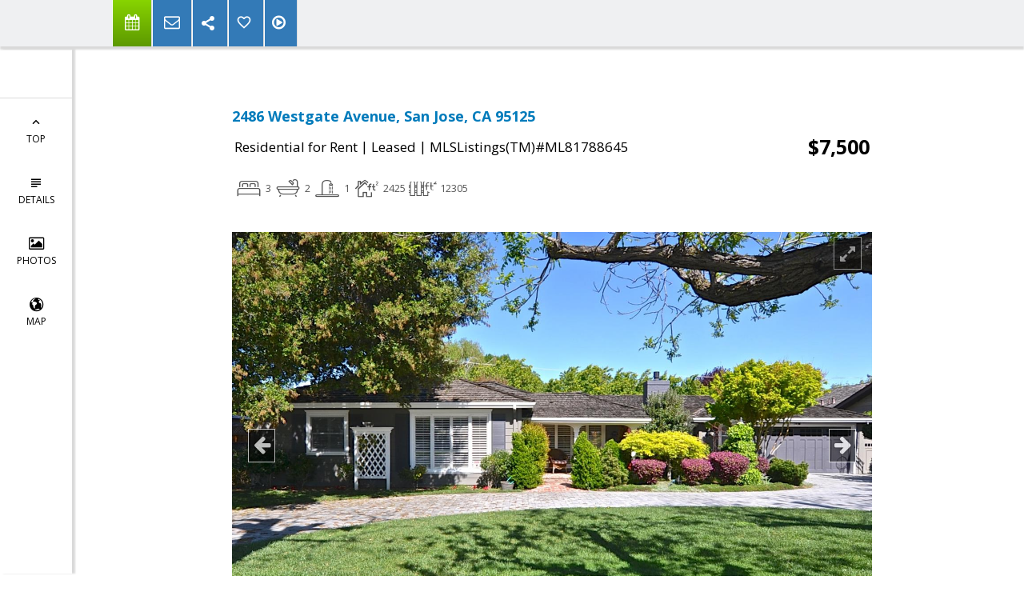

--- FILE ---
content_type: text/html; charset=utf-8
request_url: https://www.google.com/recaptcha/api2/anchor?ar=1&k=6LcGuSAUAAAAAMb457bWlGuEZ6IUGB1SNkLgHvC3&co=aHR0cHM6Ly9kYXZlbGlzc25lci5jb206NDQz&hl=en&v=TkacYOdEJbdB_JjX802TMer9&size=normal&anchor-ms=20000&execute-ms=15000&cb=8xdaopknvsat
body_size: 46506
content:
<!DOCTYPE HTML><html dir="ltr" lang="en"><head><meta http-equiv="Content-Type" content="text/html; charset=UTF-8">
<meta http-equiv="X-UA-Compatible" content="IE=edge">
<title>reCAPTCHA</title>
<style type="text/css">
/* cyrillic-ext */
@font-face {
  font-family: 'Roboto';
  font-style: normal;
  font-weight: 400;
  src: url(//fonts.gstatic.com/s/roboto/v18/KFOmCnqEu92Fr1Mu72xKKTU1Kvnz.woff2) format('woff2');
  unicode-range: U+0460-052F, U+1C80-1C8A, U+20B4, U+2DE0-2DFF, U+A640-A69F, U+FE2E-FE2F;
}
/* cyrillic */
@font-face {
  font-family: 'Roboto';
  font-style: normal;
  font-weight: 400;
  src: url(//fonts.gstatic.com/s/roboto/v18/KFOmCnqEu92Fr1Mu5mxKKTU1Kvnz.woff2) format('woff2');
  unicode-range: U+0301, U+0400-045F, U+0490-0491, U+04B0-04B1, U+2116;
}
/* greek-ext */
@font-face {
  font-family: 'Roboto';
  font-style: normal;
  font-weight: 400;
  src: url(//fonts.gstatic.com/s/roboto/v18/KFOmCnqEu92Fr1Mu7mxKKTU1Kvnz.woff2) format('woff2');
  unicode-range: U+1F00-1FFF;
}
/* greek */
@font-face {
  font-family: 'Roboto';
  font-style: normal;
  font-weight: 400;
  src: url(//fonts.gstatic.com/s/roboto/v18/KFOmCnqEu92Fr1Mu4WxKKTU1Kvnz.woff2) format('woff2');
  unicode-range: U+0370-0377, U+037A-037F, U+0384-038A, U+038C, U+038E-03A1, U+03A3-03FF;
}
/* vietnamese */
@font-face {
  font-family: 'Roboto';
  font-style: normal;
  font-weight: 400;
  src: url(//fonts.gstatic.com/s/roboto/v18/KFOmCnqEu92Fr1Mu7WxKKTU1Kvnz.woff2) format('woff2');
  unicode-range: U+0102-0103, U+0110-0111, U+0128-0129, U+0168-0169, U+01A0-01A1, U+01AF-01B0, U+0300-0301, U+0303-0304, U+0308-0309, U+0323, U+0329, U+1EA0-1EF9, U+20AB;
}
/* latin-ext */
@font-face {
  font-family: 'Roboto';
  font-style: normal;
  font-weight: 400;
  src: url(//fonts.gstatic.com/s/roboto/v18/KFOmCnqEu92Fr1Mu7GxKKTU1Kvnz.woff2) format('woff2');
  unicode-range: U+0100-02BA, U+02BD-02C5, U+02C7-02CC, U+02CE-02D7, U+02DD-02FF, U+0304, U+0308, U+0329, U+1D00-1DBF, U+1E00-1E9F, U+1EF2-1EFF, U+2020, U+20A0-20AB, U+20AD-20C0, U+2113, U+2C60-2C7F, U+A720-A7FF;
}
/* latin */
@font-face {
  font-family: 'Roboto';
  font-style: normal;
  font-weight: 400;
  src: url(//fonts.gstatic.com/s/roboto/v18/KFOmCnqEu92Fr1Mu4mxKKTU1Kg.woff2) format('woff2');
  unicode-range: U+0000-00FF, U+0131, U+0152-0153, U+02BB-02BC, U+02C6, U+02DA, U+02DC, U+0304, U+0308, U+0329, U+2000-206F, U+20AC, U+2122, U+2191, U+2193, U+2212, U+2215, U+FEFF, U+FFFD;
}
/* cyrillic-ext */
@font-face {
  font-family: 'Roboto';
  font-style: normal;
  font-weight: 500;
  src: url(//fonts.gstatic.com/s/roboto/v18/KFOlCnqEu92Fr1MmEU9fCRc4AMP6lbBP.woff2) format('woff2');
  unicode-range: U+0460-052F, U+1C80-1C8A, U+20B4, U+2DE0-2DFF, U+A640-A69F, U+FE2E-FE2F;
}
/* cyrillic */
@font-face {
  font-family: 'Roboto';
  font-style: normal;
  font-weight: 500;
  src: url(//fonts.gstatic.com/s/roboto/v18/KFOlCnqEu92Fr1MmEU9fABc4AMP6lbBP.woff2) format('woff2');
  unicode-range: U+0301, U+0400-045F, U+0490-0491, U+04B0-04B1, U+2116;
}
/* greek-ext */
@font-face {
  font-family: 'Roboto';
  font-style: normal;
  font-weight: 500;
  src: url(//fonts.gstatic.com/s/roboto/v18/KFOlCnqEu92Fr1MmEU9fCBc4AMP6lbBP.woff2) format('woff2');
  unicode-range: U+1F00-1FFF;
}
/* greek */
@font-face {
  font-family: 'Roboto';
  font-style: normal;
  font-weight: 500;
  src: url(//fonts.gstatic.com/s/roboto/v18/KFOlCnqEu92Fr1MmEU9fBxc4AMP6lbBP.woff2) format('woff2');
  unicode-range: U+0370-0377, U+037A-037F, U+0384-038A, U+038C, U+038E-03A1, U+03A3-03FF;
}
/* vietnamese */
@font-face {
  font-family: 'Roboto';
  font-style: normal;
  font-weight: 500;
  src: url(//fonts.gstatic.com/s/roboto/v18/KFOlCnqEu92Fr1MmEU9fCxc4AMP6lbBP.woff2) format('woff2');
  unicode-range: U+0102-0103, U+0110-0111, U+0128-0129, U+0168-0169, U+01A0-01A1, U+01AF-01B0, U+0300-0301, U+0303-0304, U+0308-0309, U+0323, U+0329, U+1EA0-1EF9, U+20AB;
}
/* latin-ext */
@font-face {
  font-family: 'Roboto';
  font-style: normal;
  font-weight: 500;
  src: url(//fonts.gstatic.com/s/roboto/v18/KFOlCnqEu92Fr1MmEU9fChc4AMP6lbBP.woff2) format('woff2');
  unicode-range: U+0100-02BA, U+02BD-02C5, U+02C7-02CC, U+02CE-02D7, U+02DD-02FF, U+0304, U+0308, U+0329, U+1D00-1DBF, U+1E00-1E9F, U+1EF2-1EFF, U+2020, U+20A0-20AB, U+20AD-20C0, U+2113, U+2C60-2C7F, U+A720-A7FF;
}
/* latin */
@font-face {
  font-family: 'Roboto';
  font-style: normal;
  font-weight: 500;
  src: url(//fonts.gstatic.com/s/roboto/v18/KFOlCnqEu92Fr1MmEU9fBBc4AMP6lQ.woff2) format('woff2');
  unicode-range: U+0000-00FF, U+0131, U+0152-0153, U+02BB-02BC, U+02C6, U+02DA, U+02DC, U+0304, U+0308, U+0329, U+2000-206F, U+20AC, U+2122, U+2191, U+2193, U+2212, U+2215, U+FEFF, U+FFFD;
}
/* cyrillic-ext */
@font-face {
  font-family: 'Roboto';
  font-style: normal;
  font-weight: 900;
  src: url(//fonts.gstatic.com/s/roboto/v18/KFOlCnqEu92Fr1MmYUtfCRc4AMP6lbBP.woff2) format('woff2');
  unicode-range: U+0460-052F, U+1C80-1C8A, U+20B4, U+2DE0-2DFF, U+A640-A69F, U+FE2E-FE2F;
}
/* cyrillic */
@font-face {
  font-family: 'Roboto';
  font-style: normal;
  font-weight: 900;
  src: url(//fonts.gstatic.com/s/roboto/v18/KFOlCnqEu92Fr1MmYUtfABc4AMP6lbBP.woff2) format('woff2');
  unicode-range: U+0301, U+0400-045F, U+0490-0491, U+04B0-04B1, U+2116;
}
/* greek-ext */
@font-face {
  font-family: 'Roboto';
  font-style: normal;
  font-weight: 900;
  src: url(//fonts.gstatic.com/s/roboto/v18/KFOlCnqEu92Fr1MmYUtfCBc4AMP6lbBP.woff2) format('woff2');
  unicode-range: U+1F00-1FFF;
}
/* greek */
@font-face {
  font-family: 'Roboto';
  font-style: normal;
  font-weight: 900;
  src: url(//fonts.gstatic.com/s/roboto/v18/KFOlCnqEu92Fr1MmYUtfBxc4AMP6lbBP.woff2) format('woff2');
  unicode-range: U+0370-0377, U+037A-037F, U+0384-038A, U+038C, U+038E-03A1, U+03A3-03FF;
}
/* vietnamese */
@font-face {
  font-family: 'Roboto';
  font-style: normal;
  font-weight: 900;
  src: url(//fonts.gstatic.com/s/roboto/v18/KFOlCnqEu92Fr1MmYUtfCxc4AMP6lbBP.woff2) format('woff2');
  unicode-range: U+0102-0103, U+0110-0111, U+0128-0129, U+0168-0169, U+01A0-01A1, U+01AF-01B0, U+0300-0301, U+0303-0304, U+0308-0309, U+0323, U+0329, U+1EA0-1EF9, U+20AB;
}
/* latin-ext */
@font-face {
  font-family: 'Roboto';
  font-style: normal;
  font-weight: 900;
  src: url(//fonts.gstatic.com/s/roboto/v18/KFOlCnqEu92Fr1MmYUtfChc4AMP6lbBP.woff2) format('woff2');
  unicode-range: U+0100-02BA, U+02BD-02C5, U+02C7-02CC, U+02CE-02D7, U+02DD-02FF, U+0304, U+0308, U+0329, U+1D00-1DBF, U+1E00-1E9F, U+1EF2-1EFF, U+2020, U+20A0-20AB, U+20AD-20C0, U+2113, U+2C60-2C7F, U+A720-A7FF;
}
/* latin */
@font-face {
  font-family: 'Roboto';
  font-style: normal;
  font-weight: 900;
  src: url(//fonts.gstatic.com/s/roboto/v18/KFOlCnqEu92Fr1MmYUtfBBc4AMP6lQ.woff2) format('woff2');
  unicode-range: U+0000-00FF, U+0131, U+0152-0153, U+02BB-02BC, U+02C6, U+02DA, U+02DC, U+0304, U+0308, U+0329, U+2000-206F, U+20AC, U+2122, U+2191, U+2193, U+2212, U+2215, U+FEFF, U+FFFD;
}

</style>
<link rel="stylesheet" type="text/css" href="https://www.gstatic.com/recaptcha/releases/TkacYOdEJbdB_JjX802TMer9/styles__ltr.css">
<script nonce="w0s6Evp-5_AtRbBlqhKSkQ" type="text/javascript">window['__recaptcha_api'] = 'https://www.google.com/recaptcha/api2/';</script>
<script type="text/javascript" src="https://www.gstatic.com/recaptcha/releases/TkacYOdEJbdB_JjX802TMer9/recaptcha__en.js" nonce="w0s6Evp-5_AtRbBlqhKSkQ">
      
    </script></head>
<body><div id="rc-anchor-alert" class="rc-anchor-alert"></div>
<input type="hidden" id="recaptcha-token" value="[base64]">
<script type="text/javascript" nonce="w0s6Evp-5_AtRbBlqhKSkQ">
      recaptcha.anchor.Main.init("[\x22ainput\x22,[\x22bgdata\x22,\x22\x22,\[base64]/MjU1OmY/[base64]/[base64]/[base64]/[base64]/bmV3IGdbUF0oelswXSk6ST09Mj9uZXcgZ1tQXSh6WzBdLHpbMV0pOkk9PTM/bmV3IGdbUF0oelswXSx6WzFdLHpbMl0pOkk9PTQ/[base64]/[base64]/[base64]/[base64]/[base64]/[base64]/[base64]\\u003d\x22,\[base64]\\u003d\\u003d\x22,\x22fMKoBsOnfEoKwpQTw6JMC03ChWnCjWnCscO5w5Q7YsOuWV0EwpEUC8OjAAAnw7zCmcKOw4fCjsKMw5MCQ8O5wrHDtzzDkMOfY8OALznCsMO8bzTCicKow7lUwpjClMOPwpI/DiDCn8K2XiE4w7nCqRJMw7/DgwBVUks6w4V0wphUZMO1L2nCiWvDq8OnwpnCnAFVw7TDocK3w5jCssOqWsOhVVPClcKKwpTCrMOWw4ZEwonCuTsMRV9tw5LDksKGPAkEBsK5w7RidlnCoMOVEF7CpHJZwqE/woVmw4JBKzMuw6/Dl8KUUjPDtBIuwq/[base64]/DpVnDrcOZWcOQw6/CrcKUwqXChMOcwptrWXgFIhQUVmcNQ8OgwpHCiSzDqUswwptlw5bDl8KLw64Gw7PCi8K1aQAQw6wRYcKETjzDtsOcFsKraRZcw6jDlTHDi8K+Q10PAcOGwpHDmQUAwpbDkMOhw41zw6bCpAhGLcKtRsOjJnLDhMKnW1RRwrIIYMO5JW/DpHVXwq0jwqQMwrVGSjHCiijCg03DqzrDlE3DtcOTAxRlaDUAwrXDrmg/w4TCgMOXw4ITwp3DqsOZVFoNw5NUwqVfWsKPOnTCrEPDqsKxWkFSEUDDpsKncC3CimsTw7sNw7oVFQ8vMF3CkMK5cEHCicKlR8K4e8OlwqZ0XcKeX2Mdw5HDoUjDkBwOw4E7VQhsw49zwojDklHDiT8zMFV7w5nDtcKTw6EEwqMmP8Kdwr0/wpzCrcOow6vDlirDtsOYw6bCrEwSOg7Cs8OCw7dyYsOrw6xhw63CoSRhw4FNQ2lhKMOLwpVFwpDCt8Ktw5R+f8KoHcOLecKRLGxPw7Ijw5/CnMOyw4/CsU7Cm3h4aG82w5rCnTs9w79bLcKvwrB+bMOsKRdXZkAldsKUwrrChCsLOMKZwoN9WsOeJMKewpDDk148w4/CvsKuwqdww50qW8OXwpzClzDCncKZwrfDhMOOUsKtUDfDiTDCuiPDhcKPwp/Cs8Oxw41iwrs+w5bDtVDCtMOLwrjCm17DqcKIO04ewqMLw4pbV8KpwrYZfMKKw6TDuirDjHfDsBw5w4NUwrrDvRrDscK1b8OawpPClcKWw6UeNgTDgih2wp96wrJ0wppkw4J0fsKCNSDCnsOtw6/Cs8KiZUhvwqd4bg10w7PDvXPCuHAdUcOVVXbDjFnDpsK4wrTDsSQjw4DCkcK5wrV2esKVwrzDniLDqXjDuTQiwoDDomvDsl8zXcODFsKfw4zDkAvDuxLCmMKswqAjwqp/J8OBw7YEw6sTT8K8wp0kXsOSb1hOM8OeWcOgfzhtw6MSwpDDusOkwpB0wrfCunHCuyVyKyTCvQnDqMKOwrpXwq3DqhTCkCkUwpfCs8Kpw7/[base64]/[base64]/Cs8KTw7pKw7sJwrBKw75hw43CrARewpoobzjCkMKDcsKtwpQYw53DnCUlw4sew7bCr0LDkRLDmMKLwrcefcO8JMKtQw7DscONDcOuw55Qw4LCkzs9wq8aAiPCjSFqwpJXJhhIGhnCu8K3w73DgsKGRHFSwqLCjxYnUcOyH0xdw4Fqw5fClkHCvR/DoGjCusOTw44KwqoMw6DDlMK4X8OOdSvCncK5wqsBw5lbw7pWw75qw4oowoZ9w5shDVtYw6d4M2oQADLCrnsQw5TDmcKiw4fCvcKQVcKHF8Ozw6N/wrdiczfChjYNKioPwpHCoiodw7vDp8Opw6I2exhbwojDq8KcTWvDmsKzCcKmJCPDrGxKCDHDnsKocGF/[base64]/DusKaIh7DssKMwrITwoMJPcO7VSDCncOVwpnChsO5wo7DoHgMw5XDjjkZwroLcEHCu8OJBStbRA5mJsOLcMOGQ0hyJMKjw7LDnGl1wr0pEFXCkmx3w4jClFLDtMKtBh5+w5fCmUBSwrrCl1tEYSXCmBXChirDqMOVwqPDlsKLTmPDrC/DicOaHxdKw5bCpFtZwrB4asKENMOybgV8wo1lWcKYSEghwrUMwq/DqMKHOsK/USnCsTbCl3nCqUjDv8OWw6XDjcOwwpNCRMO9DihxZnBNMjrCjGfCrTTCkUbDmnAcXcKZHcKawqLCqB7DrXfDisKcXRbDg8KoJMODwo/[base64]/CtcKVYQZdOkLDi8O2W8K4FEIwVVvChMOwFUNIPn42wqJtw5E1IMOewp5ew5TDoT87S2PCssKuw5Agwrg0eggcw7/Dv8KdCsOgTzvCosOrwozCicKww63DsMKzwrjCuh3Dr8KSwpcBwrHCisKbK1/Cqzlxb8K/wpjDkcKKwookw6JhUMOnw5x8A8KoSMOew4DCvDUSw4PCmcOiEMOEw5hnOnUswrhVw7DCs8ONwq3CgizClMKkNj/CmMOswoHDulclw5FPwpk9U8KZw7dQwqHDpS4kW2NvwpXDnkrCnnwaw5gAw7/DtcKRKcO8wqsBw5ZlcMOjw45kwqEQw6LCnEjCncKswodeR31vwpliE17CkHnDjnUEdSU/wqRvIG5cw5AII8O4L8KTwoLDnFLDmcKewq7DtsKSwrZYcTbCqFk1wq4DPMOAworCuHVNOGfCgMK+MsOuKAwew4PCsnLCmmdcwodow6LCg8O/[base64]/CucKZbydDwpoBLiLCjg/ChEPCu8KFUxplwrHDinXCn8Ohw6HDlcKJJQgfVcOgw4nCmiLDsMOWKSNkw7JGwqnDiEfCtChnEcOpw4vCg8ONHF/Ds8KyRj3Dq8O+Rz7DucKaTFfCgTgWOsOqVcOgwpzCjcKfw4bCkVfDgsK3woxQRMOiwrR1wqLCpE3CsijDiMKoFRfCnCXCicOyDlPDr8OiwqvCu0ZBAsOTcBfCl8K1R8OQYcKhw5AFwr1zwqTCkcKkwpfCpMKVwqIAw4TCkcORwp/Dr2fCvntmAGBiaDd/w4ZpesOAwp9hw77DgkcCEHrCr0ASw503w41mw6bDuRnChn0+w4HCrX8kwqbCgD/Dr2wawpocw4lfw7YbPi/Cv8KFYMK7wpDCncOYwqptwod0cyo6WxtUenTDthkVf8OSw4bCrAwkAz3DuDYDSMKAw4TDucKResOnw4t6w5ECwpXClhx/w7lXGw5OcTZQdcO1U8OcwpZQwozDh8KcwoJZLMKKwoBBVMKtw4k3Mnwdwrh7wqPChsO4KMOLwq/Dp8O4w5PCksOsYHEtHD/DixldM8OPwr7DjynCjQrDnwfCk8ODw6EzBwnDln3DuMKHTcOow7A6w6Etw4DCgMOOw5l0RjrDkAh+eH4Kw43DncOkEMKIw4/DsAVfwpdUBGLCiMKlRcK/GsO1QcKnw6LDhTNVw6LCjsKMwpx1wpHCuX/DoMKdfsOYw5kowpTCnXDDhk9ZR03ChcONw4UTVh7DozjDk8KNXxrCqCQXYhXDkijDs8O3w7ABZAhDP8OXw4bCjG9Gw7HCmcO8w646wqJ7w48Bwr09N8K0wr7ClcOAw6sYFw5PUsKSbkTDlMKTJMKIw5EGw6ANw5NQZHIOwqXCtMOsw5XCsVAiw7hAwps/w4kFwpDCrmrCsgjCt8KqdxLDhsOsInfDt8KGGWzCrcOubGB4UWFiwrrDmSMDw44Fw6Rmw7Avw5VmSwnCpkoECcODw43CpMOXa8KcFjbDhlp3w5cmwpHCtMOaRml5w5jDrMKcMXbDn8Kjw6TCnkLDicOPwrkyLcKYw613exrDmMK8wrXDuD3CnQ/DqcOoAybCi8KafCXDh8Khw7hmwpfDmxIFw6LCv2DCo23Dp8O1wqHDkHxzwrjCuMKww7TCgVfDo8Khwr7DmcOfeMOPGFIPR8OdTmRIKFoKw6hEw6nDlDPCnFzDmMO5MV/CvEnCssOYN8O+wrDDvMOwwrdSwrPDplPCrE8/[base64]/[base64]/Cl8Kwew4tSRFuwok9aDVYw7bCmRbCoj7DkhLDggVxNMO0HXcjw4lxwo3Dg8K3w4vDgsKqZDxQw6jDmxhOw7ciQj5UcALCnQLCtlDCt8KQwoEyw4HCncOzwqxYWTkkTcOqw5/CvS3Dj0rClsO2HsK2wq/CpXTCucK/DMONw6QsABF/JcOVw7B6ADnDjMOPPcK0w6nDuFUTXRnCrTgtwptnw6vDoSLDgyIFwoXDnsKlw4UJw7TDonMJPcKoKF80wrNBM8KAQCTChcKZSjPDnkEXwptGZMKhOMOEw45iUMKuDSPDm3pPwqcvwp1jSWJuccK/[base64]/CkTF8wpnDgsKGwrDDql/CnQvDjA8abcOzZsKZVFDDg8OMwpJgw5h9BAPClD3DoMO1wrbCksOZwoTDmMK+w63CsjDClGEidC/Dozdhwo3ClcOHClZtISpXw5TClcO6w50sc8O9QsO1UVkawpXDnsOrwoXClcK6fD3CmcKOw6R9w7nDqTs+F8KHw6pgWh/DlcK1TsO0eFnDmFYfex5STcOgPsOZwpwtVsOywo/[base64]/[base64]/Cqm52w7fDtcK+w7LDgcKvwqTDmMKsVkjCksKwWRMHK8KmBcK7BhfCisKQw7Fdw7fChsONwp3DujdbDMKvBMKiwqjCtcO8Gy/CkiUCw4fDp8K0wovDu8KswoJ+w644w6rCg8OVw6rDrcOYHcKVbGPDosKVAsORSxrDucOjTELCkMKYXkDChcO2e8O6LsKSwooiw7E8woVHwo/CvQ/CosODesKYw5PDnFTDiiIUGg3DrV8eKkLDpDnCmHXDsi/DhcK9w4JHw6PCo8Odwqgiw5oldDAbwrQ0LMObQcOEH8KJwqssw6o/w77CulXDiMKkTMOkw57Cu8OawqVKWnXDtRHCgcO2wrTDmQsHZgtwwqNeDMKbw5B3csOdw7oWwpBhDMKAMQsfwozDjsKSBsOFw4JxOCTCvQjCrA7CmGxeBk7DsSvDgsOBblwOw5Bowo3CpWR/[base64]/[base64]/HcOLwojDt8O/YiLCsQXDvXfDpsO/Q8OWYMOJH8OIwo0qM8OHwozCm8OtdSjCl2oDw7jCk10Lw5RBw5/DgcOPw6o3DcOMwpzCn2bDq2XDlsKiNEZhU8O0w4fDqcK2HG5DwojCi8K7wqNKCcO/[base64]/CpcOmMsO9wozDvMKDUHTCncKWwrxmw5Myw5NnenUlwqJjJ1EVJ8KxS3jDrl84WX0Kw7bDgsOPdcOHZ8OWw6INw6lnw6LCoMKfwrLCscKVDA/DvAvDgitKWTPCuMO8w6kISDNfw6rCil9swpjCjsKuDsOHwqsWw5B5wrJKwoxuwprDklDCmVPDlRfDnQTCtUstP8OBAcKwcF/DqB7DkBl9JsKawrPDgMKNw7wMNMO9JMKSwrDCpsKfdUDDmsODw6cFwq1cwoPCq8OJfRHCrMK+D8KrwpHDnsOMwowywpAEAxPDssKSUEbCpjjDtUMEYl8vd8Olw4PCkWVBHW7Dp8K7L8OUIcOOCh0rS0Y7ATfCji7Dp8Kfw4nCj8K7wql/wr/DswjCoQvDuyTDsMOpw5/CicKhwowowrN9eGBzMwl3w7zCmnLCuSzDkCzCkMK0YRBmBwlaw55YwoNsfsK6w5xwTHLCosK/w6nCiMOBSsOXVMOZw6nCt8KMw4bDlRvCrsKMw4nDvsKTLVAawqjCrMOtwo3DlARmw5fDrcOGw67DlQVTw6gUAcO0YhrCgMOkw4cIeMK4OFDDoSxJDlMqRMOOw6AfNTfDq0DCpQpWOWtIQx/[base64]/[base64]/CiMOVccOWw50rw6DDnmHDkx/DoAxwBlJEBsKuDTIhwqzCuUo1bsOkw6khSVbDtSISw6oZwrdaKT/CsDkSw5vClcK6woxfTMKLwoU2LzXDqQIAK3xSw73CtMOjbCA5wonDpcOpwoPCvsO5FMKTw5jDnsOLw7Bmw63Cg8O4w5w6wp3ChcOSw7zDmAVxw6/CtUvDm8KGKkjCnCnDqTDDkxBoC8KDPXbDlzJzw4Asw6N/wovDtEpCwoZCwoXDuMKQw4trwoLDqMOzMmh3O8KCJ8OAXMKowr/CnVjCkyvChD01worCt2rDvmYPasKpw4XCs8KNw4zCssO5w6DCh8OsRMKAwqHDi33DoBrDksONCMKPNMKMACBXw7zDrEvDocOPGsONQ8KeIQULRsO2asK0ZTHDvy93ZcKaw5rDn8Oyw5fCu0wew44kw7Zlw78BwqLCrRbChykDw7/ClQbCnMOOIEkQw7Vfw6gpwrAMAsOxwpcOHcK5wovCjsKtHsKGTDJTw4LCv8K3BzxdLH/Dt8K1w7/CjAjDrADCr8KwMjfDtcOBw5PCuwpAd8OJw7ItZlsoVMK9wrfDsBTDiFcZwo1becKbVx5OwqnDksOXTCMeaCLDk8K+SVXCsCrCt8K/[base64]/DqjUow7QOwrbDucOQwql1WyTDncOQw7EpEy9Qw54vOcKqOyzDn8OjTVBDw4PCp048CsOZdEXDuMO6w6/[base64]/CiljDvcKcwpLCtsKYwrxaQMOlwovDtFUxXwfCpwlnwqdswo0Owr7CoGjDqcOHw6/DtHN/woTCq8OpOhfClcOKw6J3wrTCsjN9w5txw40ww7dqw5rCnsO1UsK3wrE1wpppRcK8A8O/XhXDmmDDhMKrL8KgUsOgwrlrw59XTsOrw5UvwrlSw7IRX8OCw7XCi8KhQHcMwqIjw6bDh8KDYcO7w7vCu8K2wrV+w7vDhMKUw6TDi8OINhdDwqBxwrldHz5Fwr9Jf8OAYcKXwpwmw4pMwp3CgcOTw70EDcKFw6LCs8KbJmHDhcKwTG5dw59cJh/[base64]/[base64]/CssOxHcKkw6xjAMKGw5R7esKLwqYhdkfDhcOew6rCscOsw4RkDg5kwoPCm3I8DlTCgQ8cw5Frw6fDqlhQwo0IDD5sw7o+wozDrcK/[base64]/Ds8OPwp4qWHoLbhoNV8OKUMOKw6l2KsKvw4E8w7V4wqPDqlnDoS7CkcO9GjxmwprDsjVvwoPDhcK7w644w5dzLsKYwqwVAMK5w5g6w5/ClcOVRsKJwpbDhsOmX8OAUsKPWsK0MSXChFfDnhxgwqLCnQlbU2fCu8OmccOIw49vw60FbsObwonDj8KUXzXCqXBzw5/DsxfDpAYewpRSwqXCnQoZMA8Cw6zDiV5UwqDDg8KCw74uwroVw6LCtsKaV3sUIgjDrXFzRMO7OMOgS3LCnsO6EkRdwoDDlsOrwrPDgSXDn8K0EkcCw54Iw4LCuUrDqcKhw4LCnsKnw7zDisKzwrNKRcKuBEBNwrI3aStAw745w6HCpsO9w6FPDcKxfMO/W8KCNWvCrk7DtUZ4wpXCr8ODcVQcGEzCniMUGRzClsKkdzTDkgnDky/DpFEDw5o9YTLClMK1fsKDw47Cr8Kdw5vCiBEcK8KsQSzDr8K+w6zDjx/CmybCqsOBesKDZcKHw7tWwrHDqgN7NXd5w780wrlGG0NSV1l/w6o0w69Bw5PDlWgpBnTCnMKmw6ZVw50cw6LCksKAw6zDr8K6csO7WCp1w7xhwoE/w4YIw5glwobDnDvDokTCn8OAw6ZBEU10w7zDlMOjaMOlRiIxw6oAFzskdcOAbx8VZMOEAMOvwpPDkcKJdz/Ck8KpZ1Bgf3AJw6vDhivDnHjDoF8nYsKDWCnCiBpkQcKtIMOIBMK3w77DlMKEc2Aqw4zCtcOgw7crXxdZfG7CkDx8w57DmMKBXE/DlnpDESnDtVTDoMKyMAFuFXHDl1xQw5YKwqDCpsO1wpTDn1DDoMKDAMOVw5HCuTojwpvChnXDqV4XTnHDlRdzwo86HcKmw7sww4R3wosiw4Ubw6tLFMK4w60Vw4jCpwo+ETDDjMKzbcODCcOiw6UYPcO1QS/CjFsqwq7CtQnDqmBNwrU0w6gDEQcvNALDmzLDucOWAcOzcBrDoMOHw7ZJHDR4w5bCuMKDdSLDij9Yw5vDksKWwrnCp8KdZ8KTV2t4Ggh4wrQswptgw4JZwrDCq27Dl1nDogRRw7LDjXcEw4B4cHxZwqLDiR7DnsOGBh51fEDCi2vDr8O1Pn/Ct8OEw7BxBR0HwoM/[base64]/Dsjd2wqAYQXIoaD8Uw7kqwrnDhzVpO8OmRAHCiwHDg17DpcKudcKxw6h1WyFAwphNVRcVVsO8EU8VwpXDtwBMwrFhY8KTNSEMB8OLw7fDrsO9wo3CkMOpUsKLw40aesOGw4rDvMK8w4nDh0NfBBzDhBd8wq/Cg2nCtCgDwqVzOMOxwqHCjcOiw7PCqsKPVyPDnH9jw6jDm8K8MsORwq9Ow7LDnQfCnhLCh3DDkXpNAMKPQCfDhHB3w5jCkCMewo5uwpg4C0rCg8OTHMOFQ8Kab8OuesKvTsOfWyJ8fsKBT8OURxhVwq3DmBPCkUHChjvCuHjDkXx/w6skIcOaFH4Pwq/DsCh/[base64]/DoMK/BC00A8OewrfCoifDjcOjcHoCwqvClsK7O8OmY37CgMO7w4fDk8Kmw7fDhzpnwr1SRAlPw6t6Sg0aP2bCj8OBNWfCsmfCgFDDksOnLEjDn8KCCDjChl/CgGJFAMORw7LCrjXDhg0aPUjCszvDscK4w6dmGmMgV8OlbcKiwo7CvsO3Bw3DuRrDn8KyMMOfwpXDt8K0fWnDtH3Dqxo2wozCmsO1FsOebS96X0rCuMKYFsO3B8K6E1XCgcKZdcKzaBfDlX/DsMOtMMKZwq1pwq/CtsOVw6bDhk8RIVvDmEUUwq3CnsKObsKJworDgjDCncKIwrDDkcKJI0XCg8OiJlp5w7UMHzjCn8Otw7nDp8O7bll1w6p4w7/Du3Now4QIVEzCsSJEw6HCh2HDnDnCqMKxBB7CrsOGwoTDu8OCw7U4YDBXw54FEMKtM8OaHWLCtcKAwq/CjsOGIMOSwrcJHsOAwo/Ci8KKw7QqJcKRW8KVcQjCoMOvwpUwwo1Bwq/DnUfCssOkw4vCpATDncKgwo/DnMKxAMO7aXZ1w7TCpTIHbMKTwo3DqMOaw6HClsKWCsOywoDCgcOhLMOLwo/[base64]/ChcKrw6/CpMOHaMK5woR6YD7DpsO9VMKma8O/eMOsw7/CiirCkcKTwrTCggp9HFZZw7sVFRfClMKSAWs3HH5bw4hew5XCn8K4DhjChsO4NETDosOWw6HCrnfCiMK4QMKrccOnwqluwoYFw5HDsgPCkmTCssKUw5dJQ3NVE8KQwqTDsEPDi8KLKCzCol40wpLDo8OMwq4jw6bDtMOFwqXCkE/[base64]/UsKOwqotw6BxNMOrwrtBYMKOw5vCh19sNA7DsCg1QVp2w4TChSLCncKNw6HCpkRTPMOcUybCiwvCiC7DjC/DmDvDscK4w6jDvgRWwqY1GsKfwq7CrFPDmsOzUMKdwr/DvxohNUfDgcKAwpLDkG0EbVbDjcOXUcKGw59MwpnDjMKrVXPCo0DCpQ7DuMK1wr/Dv29uXsOQKcOhAcKGwoZTwp3CixbDsMOfw5ECJ8KVYsKfQ8KPWsOtw7xawrwpwpkqDMOSw6fDiMOcw7JLwqrDvcObw4ZQwpYHwpgow4rDo3dXw4NYw47Dv8KTwofCmBrCtAHCjy/DmwLDtsOhwq/DrsKnwqxdPSgyLnZOaSzDmSPDosOww4jDusKERsOzw4VtMWXClmAEcg/CmHpJTsOjE8KvJjLCnHLDhArCnkTDqBrCocOzEnlrw7XDtcOyL0PCoMKOb8OYwoxEwqXDs8OiwpbCq8Ocw6vDq8OhMMK2emfDrMKzCXZXw4HDrDrClMKNEcK6w655wr/CqMOww5QJwoPCrWw9EsOGw7wRIXt7aDgzZGpvf8OawpFIfhjDokfCuAA/Am7Dg8OXw69yYCpHwowBfGN1cTh4w4RSw5MNw4wuw6LCvUHDoB/Csg/Chz/DskJOOR8+IFLClhdQHMOTw5XDiT7CncKDXsOxPMKbw6zDncKMK8Ksw7o7woTDni/DpMKBOQBRVj87w6U/[base64]/[base64]/wqPCscO9e8O0DcKBw5nCmsOEGS45OEPCnsKPI8OEwqI2DMKODkzDvsOYJsKsMBfDkQnChcOfw77DhVjCjcKsF8Odw4fCuhQ7Ih3CkzQCwr/Ds8KNZcOvQcKTG8Oow7jDmEXCk8KawpfCr8K1GUM5w47CpcOmwqrClgYISsO1w7PCnRRbwqzDi8Ktw4/Dg8OzwoLDnsOeQ8OuwqvCkXnDgTzDrDggwopKwqrCix03wr/DgsOQw6vDoR8QBRthWMOFQMK7ScOEcMKRSC9Gwqtgw5wfw4VkC3PDugoAE8KuKMK7w7EDwqjDqsKAdlfCpWUxw4QFwrrDgU11w5xbw6hGKh/Cj317ORtZw4rCg8KcScK1aQrDhMOzw4A6w7fDoMOYcsKCwpR8wqVKPURPw5UKSQ/[base64]/S8K1Q0bCtS/[base64]/dEhnGsK+YcKAQ8OUwrTDqsOAw6TDiWbDiQtbHcOyCsKhD8KfCcOSw6zDm28JwobCpkhcwqIKw4AFw5nDpMKcwrDDt1HCsELDrsOFLzrDgSLCnMOGG39hw4g6w57DvcOgw4ZzNALChMO4MEx/FmE9FsOBwrJawopKLyx4w4xcw4XCgMOzw5/DhMO+wq9md8Knw4VRw7PDhMO7w653acOwRiDDuMOrwpRbCMKAw6/CiMO4UMKfw6xQw5BOw55DwrHDrcKmw64Kw6TCi2XDkGgpw4jDlEbCqzRfUXTCljvDisOYw7zDr2/DhsKLw4PCoHfDkcOnZsOEw7TCksOjbgRjwovCpcOVdW7DuVBFw5/DuAoAwo4NIHTDs0dAw4FNHR/[base64]/ChExGwpLCsGEMIG/DgsOKw5bChS1pRcKHw5UVw7nCtsKHwpXDpsO/YsKjwqAbecOWbcKKM8OLNSoAwpfCt8KfasKhWRFiNsOQGWrDksOhw498aCnDiArClybCkMK8w7LDjT/DoTfCocOiw7grw65Gw6YmwpDDo8KywpnCtD9ewq58YHPCmMKwwoBoe20JfEV9YUnDgcKnXAMfAyJubMOMMcOIL8KmeQvCtMOSNBPDq8KIJMKHw4jDijNfNBAewo4mQcOIwpLCiQJkE8O6LC/[base64]/ClmbCisO6wpJrPVl4w5c4SznCli/DqsK+DgMgw5fDuyw+Mn0aTx8MRQzCtiQ4w7Rswqhpc8OFw6Z+XsKYR8KNwqQ4w4shORU7w6XDvl5Dw6Z5HsOhw4g9woLDhnXCvCsdesOww5pvwoVOQ8KbwqbDlC/Diw3DjMKLw4LDintMWGhMwrHCtTQ0w7LCr03ChVHDihMuwrtSUcKJw5k7wp1mwqE8JsKmwpXCkcKfw4dadXbDksOqEiYMHcK1DcOiNhrDt8O+LsKWAyRtc8K+bH7CuMO2w5jDnMOkAibDj8O5w67CgcKpPzNqwqvCq2fCsEAXw4cLKMKnwqQ/wpACXMKjwpvCgzHCjwQlwrbCrcKSQnbDi8OswpcWD8KBIRDDkWfDqsO4w5nDuDbCocKTUDrDqDTDnTBvccKNwr9Vw6wnw7gywoV+w6odY3pyIVxLUMKBw43DksK/W3HCvSTCqcOWw58jw6TCicOwLQ/Co1ZpUcO/fMOYNj3DlSQNZ8K0CUrCs07DmXcHwps4cVbDqwh5w7YoGyDDtWTDssKDQhLDtW/DsnLDj8O1PUkGPWoiwqx3wrYuw7VfaAp7w4nCl8KqwrnDtjoQw74cwonDkMO+w4wTw4HDicOzXH4dwrpdaThwwoLCplJ6WMOSwqTCvlJldEvChBczw4TCi0c5w5HCp8O2SyJMcSvDoSfCuBMRaxFYw7t/woE8G8OGw47CqsKyRlUiwpZXXifCpsOFwrY5woR5woDDmEHCjsKxAzjCiDtUd8OpfBzDoxYaQ8Kjw7U3KX5JcMOJw4x0ccKMZsOrOnp8Eg3CqsKgQMKedQjDs8KFBirCqV/CtTIjwrPDhXc2EcK7wqXDpiMyBC5vw7HDg8OuOBIyKsKJTMKkw7HDvG7DgMOiaMOQw7NHwpTCjMKAw57ComrCnHjCoMOJwoDChBXDp3bClsKCw7oSw543woVsXRkpw4TDgcOqw5Y8wrrCjcKpW8OqwpN/[base64]/Dp8Ozw4tgEWt7CA7CiMK+dMKmTMOnw7FwDiZFwq4lw67CjGsxw6nCqcKSK8OTN8KkG8Kre2bCtURtU3LDjcK3wr9QRsOEw6nDq8K/dV7CmT/ClsOHAcK5w5Muwp/CqMO/wobDkMKOc8OQw6rCv3Qle8O5wrrCsMKNGFDDlEoHHcOlAGJMw6TDjMOKe37DuHArc8O6wqFYQ351WFzDk8K/w6d+TsO+c2bCsyXDmMKqw4NEwpU1wpvDvXbDqE4swqDDqcKYwoxyIcORecOqGS7CiMKbNVQSwol1IVQmX0DCmsKiwrgnaEtsEcKwwpvCjVLDiMKiw6B/[base64]/wpbCvcKywoUzSh7Ct8OtwoDCoBbDmB/DnMOGNsKUwofDpGbDr2PDg2bCsm8/wrk1FMO4w5rCjsOOw4gewrnCusK8dCJ4wrtWKsOtV151wr8ow5/CqVJyYnXCsmrCt8K3w6hndcO6w4Fvw7cvw4bDgMKLHXFaw6nCiWwPLMKoEsKKC8OZwrbCrUUCR8KYwq7CrcOxBG9vw5bDq8OcwrVua8KPw6nClzsUQ1DDiTbDpcOqw74yw7jDksKwwo/DuzTDqlnCnT3DlsKDwodow6pKeMOFwqJIYDswVsKQeXFwAcKgwqRww5vCmg7Dn1HDml7DncKLwrTCsW/DiMKmwqTDmkfDr8Otw5bCgi0nw60Sw41lw6E4U1orS8Klw4Mtw6fDicOFwpfDgcK2eTjCo8KdZw0YQsKsa8O8X8K4w794SMKGw5E1VBnCvcK+woTCnytww5rDvn7DqlPDuxQqKHUwwqPCt0vCmcOaXcO5wrEmNsKkFMObwpbDg2l/cEIJKMKFw7Ytw6hrwpdFw6LCgkDCvcOCw6txw7XCmkxPw7UWdsKVMWHDs8Ouw4bCgxDChcKpw6LCv1xwwqppw40IwqIuwrcnMcOeAWTDm0jCvMKWDX/CssK4wrzCo8O1MDlSw7nChwtCWHTDsmvDuAg6woRswoDDusO+GhVkwrUjW8KiJj7DvHBkV8K1wqjDjDDCscKHwpYcaQ7CqUR/[base64]/Du8OPw75cw47CnBgbwqYJa8Kdw5HDm8KKR8K6AFXDusOWwo7DlydtdWQ2wrYFJsKcOcKwQB3Ct8O3w4fCi8O7QsO1c3oiBBR1w5DCrn4Yw6PDlQLCuXUdwqnCqcOkw4nDjTvDq8KXG0EkFcK3w7jDo1xRw77DocOawpLDksK1Jz/CqkhZMgNsXBfDpl7DjHTDiHoLwqoNw4jDrsOtWmU2w5HDmMONw7xlbxPDicOkY8OsdMKuFMK1wr4mAEsZwo1Tw4PDuhrDtMKIdsKIw67DicKTw5XDoBF8dhtQw4hAKMKUw6U0LiTDugTCn8OOw5nDv8Khw7zCpMK9Zj/DicOhwqbCimDDosOJQm3DoMOtwqPDiA/CjE83w4o4w5DDqcKVW1Byc0nCvsORw6bCgsK6CsKnC8O9ccOrcMKjOMKcZDzCq1BQBcK7w5zDmsK3wqHCnVEYM8KMwqrDmsO1XQ0vwoLDm8KcB1DCoH0xbDTCpgYFd8OiU2jDsEgCbmfDh8K1cjfCqmc2wqpRPMOoIMKGw5PDo8KLwqR9w63DiA7Cr8KYw4jCrzwjwq/[base64]/TMOcwpnDmh/Cp2zCmsKVwojDqcKjL3jDgGPChE/[base64]/DhcO4WFMwwpvCnMKxK8KPBUnDksKddTTCpMKDwqBNw5c9wrPDjMOQbT0qd8OtfA/[base64]/[base64]/DucK9w5UAGMOhbHvDv8K1w5fCsMK+woVEIVZ8EEsewq/CvyYxw5EeZGfDiiXDisOWA8Ofw4zDvDlEZXfCn37Djl7DoMOJF8K5wqTDpjrClXHDv8OWMAA0d8OQEMK6a1s6BQMNwoXCo2kTw6LCucKPwpAdw7nCpsKpw68UF3c5JMOOw6/DgUp6BcO/[base64]/Dt8OuYS3Dn0ZywrFywp9WccKmC1nCrWt0T8OHB8KYw6zDhcKFUHxQPMOfMEh9w5LCknQ/[base64]/DjcOQwpcBw6HCryjDu8Opw6vDksOpw5rClMOBw4M2Rn9GJjHDlG8rw78DwpBAOgJQJg3Dl8Obw5PCskTCscOwKgfCsDDCmMKUdcKlHmTCj8OnDsKtwqJZH3J8AcKawopyw77CiRp3wr/[base64]/JijCocKeBVDDoMO/cV7ClBXCuVd1VcKNw4TDtsKlwqd4A8KBBsKSwr01wqvCgE8fRcKUVMOFbjoow6HCsngXwpNxUcK2ZMOcIV7DnGgnPMOawo/CjWnClcObW8KJQlMyXk8WwrV3JirDgGA5w77DqWTCgHkJSA/ChjTDrMO/w6oLw4rDtMKcI8OkbwJiAsO1wrJ7aF/[base64]/DqsKCw6LCiQJ8wpNTw65KwqEAwo3ChxtVw79OL0/DnMO5NzLDpkXDosOmRsOyw41Rw7YgIcKuwqPCgsONFXbCjzkSPH3DkDBwwpUQw6fDpFEPAXTCg2k1LsO/SERNwohQHB5cwrrDqsKCL1QmwoFcwoFAw4YFJcKtf8OJw5rCnMKrwp/Cg8Oaw49wwq/CoQ1OwojDqmfCmsOUFS/ChjXDqsOTAsKxPCcVw5pVw7dSIjPChgdkw5kjw6doJncjWMOYLsO4YsKMCcOFw4pRw7TCtMOMADjCqn5gwq5fVMKSw6zDoQNuClbDrwDDsEFqw6zCuhg2d8OmOj7DnV7Cqj9NPznDvsKVw6hCLMKuGcKJw5F/[base64]/XMOqw6Ehw6nCum/DhV7CuDfDtU/CjiXDh8KHUsKcSQsyw6kfOBhmw44rw49LKcKoMQMAVVh/LmoRw7TCtUDDilXCucOCwqIpwo8Hwq/Dn8Khw6MvecOgwqbDjcOyLBzDmlDDu8K9wp8Ywo4GwocCKl/[base64]/DoyTDqhQ7B8K+BMK/[base64]/wrUMST3CkkfCh2DCk2HCgsOZbRLCtUxBPsK9UiTChsOnw4QOMUFhZCtCPcOOw43CrMOCNFDDizQWGFE/ZFrCnSxJegJvXxckUMKJdGXDlMOqI8OjwrbCjsKAZEh9UjDCl8KbS8O/wqTCtVjDvF7CpsOIwoLCgXxOHsK4w6TClQvCmDTDuMKVwoDCmcOcK0EoJXTDoQYNNDdENMOTwrHCqFUVaE8gZC/CusKiY8OobMOBFcKmO8OOwrhOLlbClcOpH0bDmcK3w4EAF8Odw45RwrHCsjRMwpzCsRYFWsODLcOIbMOIGULClVvCpHhlw7TCuhnDlERxAGbDhsO1FcOCS2zCvmd8asKQwqs3cTfCiS8Iw592wrvCncOuwqVHR0TCuTLCvwAvw4/DjBsKwpTDqXdowqLCvUZtw4jCrSknwpANw4UiwpgXw7VZw6E8I8KYw6jDvEfCkcOnJMOORcKgwr7CgzlcVCEBcsKxw6zCgsOvLMKKwoViwqZOIyoZwpzCnU1Dw7/Cl1kfw67Ck0kIw6xvw5TClVY/w4xawrfCm8KxLWvDsDgMQsOTFcOIwqHCqcOMNVldBcKnwr/ChyPDlMKNw4jDuMO4WsKDGykSeiMFw6DDvnRhw4rDksKJwoBGwr4SwqbCjH3CgcOLQcK0wqlwVWUHDMKswqIHw5/[base64]/w7gnRn3CvTXDlSADDcOkU1Q9woTCv2zCisKgLGjCg2h2w4xNwpjDpsKBwoXDosKYdT3Cpw/Cq8KWw5fCpcOzZcOGw7kXwrfCqcKiLVc8YD8SOsOTwqjChG3DoVnCqxtswoM7wrDDksOlC8KdFQHDtE4OYsOjwrrCsEFzG1IAwo3Cszhnw5d2Y0jDkjrCnV4rI8OZw4/DpMKRw4IPHUbDkMKLwp/CnsOPVsOPdsOPXcKgw4fClQTCvx/CsMOnS8OcNl3DrBpkNcKLw6kDWsKjwqMqLcOsw5F2w4UKIsOewpXCosKzVwlww6PDosK6XDzDs0HCjsO2IwPCmjxSK1hjw4fCoADDhibDpGg9Am/[base64]/CjsKAw7/CpAllLMO6w68QUgvCrMOtEFAGwpBNDcOsEg5mR8KiwqBOWsKpw4nDoVzCqsK8wqwFw6VeAcOVw4kEXC0lUT18w4t4U1TDilgnw5fDusKtTj1yZMK7KMKCUCJMwq/Cu3BzTwtBF8KFwpHDkB8xwqBfw7ZlBmDDk1TClcK7P8K7wobDt8KJwpzDvcOvbgTCuMKRbinDh8OBwrhbwpfDnMKyw4F2F8Oxw55Vwq9xw57DmiQWwrFjTMOBw5spPMOOwqPCtMOIw7dqwq3DnsOqA8Kqw4ENw77Cs3YEfsOow4I3wr7CrlHDnTrDjicxw61aYHjCi2/CtQYTw6DDvcOPaFlZw7FZdljCmcOow6HCihHDuzLDmz3Cr8OzwrpOw6IKw6bCrnLCv8Ktd8Kew5M6Y3Bow4NEwr5Mc0dWRcKkw4hAwoTDgh4gwrjCi2vCgU7CgDZ8wovDusK7w6/CjSw/wo8/[base64]/w4bCmn4vAlplw6/[base64]/DjcOJwqlXRsKxfkrChB/ClEvCgBLCmQAtw6vDqsOVCXcVwrAfWMORw5MhecOwGH1TbsKtK8OLbsKtwpbCqH/Dt00oM8OnIw3Cg8KGwoTDg2p+w6VBH8KlDsOvw5HCnAdiw6XCv1VAw7XDtcKnwoDDjcKjwpHCh2zClzFJw73DjirCucKQZU5bwojCs8KePCDDqsKPw5MpVGHDgl/Do8KdwqDCk0sSwqbCtQHCosKxw5ENw4A8w7HDlE89GMKmw5bDqGg7HcOgUMKzOzLDmsKwbhTCq8Kfw6EbwpQIGzXDlMOgwrEPT8OiwoYDU8OObcOMN8OtLw5vw5UXwrFvw4TCjU/DrgnDrcOdw47DssKkEsKtwrLDpEjDq8KbRsO7eBI9UTlHCsKlwr/DnwQbw6/Dm2fDtS/Dn1hpwonCssKUw61rb24nwpXDiUfDlsKlex9rw7JXRMKmw7gqwrRkw5vDmhPDhUxAw7kQwrkMw43Cn8OGwrPDqsKPw6opLMK6w67CgTnDpcO2T3vCmUjCsMOuHznDjsKsP33Dn8ORw4wzVy8Iwo/CtV0PTcKwdcO6wqXDojvCtcKbBMKxwq/DgFQlGxLDhCfDusK9w6pXw7nCtsKwwo/DujnDm8KywoDCthUKwp7Cug/[base64]/DmMKqw5MmacKIPTo0w5x8\x22],null,[\x22conf\x22,null,\x226LcGuSAUAAAAAMb457bWlGuEZ6IUGB1SNkLgHvC3\x22,0,null,null,null,0,[16,21,125,63,73,95,87,41,43,42,83,102,105,109,121],[7668936,866],0,null,null,null,null,0,null,0,1,700,1,null,0,\[base64]/tzcYADoGZWF6dTZkEg4Iiv2INxgAOgVNZklJNBoZCAMSFR0U8JfjNw7/vqUGGcSdCRmc4owCGQ\\u003d\\u003d\x22,0,0,null,null,1,null,0,1],\x22https://davelissner.com:443\x22,null,[1,1,1],null,null,null,0,3600,[\x22https://www.google.com/intl/en/policies/privacy/\x22,\x22https://www.google.com/intl/en/policies/terms/\x22],\x22g/U2eSQVomPvBbLrhJuA4B3w5LvK6m8DdFE+lQkHd3Y\\u003d\x22,0,0,null,1,1763757278088,0,0,[122,242,189,98,153],null,[195,110,238],\x22RC-UWRo4IhVy7Y1-A\x22,null,null,null,null,null,\x220dAFcWeA4vbFruoFNy6OMfHFsuFoG5_Nx_Giikp8_rdrM-tprCwnpu0qmtQdPds2iC6wAcO-GX1Lb0AqLZTHuF8ONpzcy5tiXEiw\x22,1763840078136]");
    </script></body></html>

--- FILE ---
content_type: text/html;charset=UTF-8
request_url: https://davelissner.com/FramePropertyDetails
body_size: 9477
content:













<div class="agentInfoTop">
  







<div class="span4 contacts-info" id="_agentInfoView">
  
    <div class="details-agent-foto">
      <img alt="Agent Photo" src = "https://isvr.acceleragent.com/usr/2083716091//642339027.jpg"/>
    </div>
  
  
    <div class="details-agent-logo">
      <img alt="Team Lissner Real Estate Company Logo" src = "https://isvr.acceleragent.com/usr/2083716091/711203141.jpg"/>
    </div>
  
   <div class="agentInfoView">
     
      <div class="details-agent-title-name">
         <h3>Dave Lissner</h3>
        <div class="details-agent-title">
            Team Lissner Real Estate
        </div>
      </div>
     
    <div class="details-agent-title-contact-information">
      
        <div class="details-agent-company-name">Team Lissner Real Estate</div>
      
      
        <div>1261 Lincoln #114, San Jose, CA 95125</div>
      
      
        <div><b>Direct:</b> (408) 391-1366</div>
      
      
      <div id="hidable_agent_info">
        
        
        
        
        
        
      </div>
    </div>
         
    <div class="details-agent-lic-num-mail-web">
        
          <div><b>DRE#:</b> 01138238</div>
        
        
          <a href="mailto:davelissner@mac.com">davelissner@mac.com</a>
        
        <br/>
        <a href="//davelissner.com" target=_blank>davelissner.com</a>
    </div>
     
       
       
       
       
       
     
     <div class='sharethis-sticky-share-buttons' data-url='//google.com'></div>

      
    </div>
  </div>
</div>

</div>














<div class="content-details contain">
    <div class="row-class">
        <div class="discription-wrapp">
            <div class="discription-required-info"></div>
            <div class="discription-adress">2486 Westgate Avenue, San Jose, CA 95125</div>
            <table class="discription-table-price">
                <tbody>
                <tr>
                    <td class="discription-status">
                        <article class="uniListingClass_RNT">
                            <dt class="listing-type">
                                <span class="MlsClassText">Residential for Rent</span> | <span>Leased</span>
                                 | <span class="mlsNumberText">MLSListings(TM)#ML81788645</span>
                            </dt>

                        </article>
                    </td>
                    <td class="discription-price">$7,500</td>
                </tr>
                </tbody>
            </table>
            <div class="details-property-data clearfix">
          <span class="beds-baths-sqft inline-block">
          </span>
                












<div id="_mortgageCalculatorView" style="display:none;" class="mortgage-calculator-view">

<div class="morgage-wrap inline-block">
  <div class="tit-mor">Mortgage</div>
  <div class="_monthlyPaymentView"><span class="_monthlyPayment">0</span><span>/mon</span></div>
  <button id="mortgage-calc-btn" class="btn btn-xs">
    <span class="more-btn-label">
      <i class="icon-prom-calc"></i>
    </span>
    <i class="icon-prom-angle-down"></i>
  </button>

  <div style="display:none;">
    <div id="mortgage-calc" class="_mortgagePopupView">
      <div class="monthlyPaymentBlock">
        Monthly Payment
        <span class="_monthlyPayment">0</span><span>/mon</span>
      </div>
      <div class="form-group clearfix">
        <label class="col-xs-5 control-label">Property Price:
          <div class="bt-price-wrapper input-group ">
            <input type="text" class="form-control _propertyPrice" value='7500'/>
          </div>
        </label>
      </div>
      <div class="form-group clearfix">
        <label class="col-xs-5 control-label">Down Payment (%/$):
          <div class="bt-price-wrapper input-group _downPaymentPercentDiv">
            <input type="text" class="form-control _downPaymentPercent percent" value='20' min="0" max="100"/>
          </div>
          <div class="bt-price-wrapper input-group _downPaymentDollarDiv" style="display: none">
            <input type="text" class="form-control _downPaymentDollar"/>
          </div>
        </label>

        <ul class="col-xs-4 radio-unit downPaymentType">
          <li>
            <label class="pm-form-label radio">
              <input type="radio" name="unit-entity" class = "_downPaymentType" value='%'  checked/>
                  <span>
                  </span>%
            </label>
          </li>
          <li>
            <label class="pm-form-label radio">
              <input type="radio" name="unit-entity" class = "_downPaymentType" value='$'/>
                  <span>
                  </span>$
            </label>
          </li>
        </ul>
      </div>
      <div class="form-group clearfix">
        <label for="LoanAmount" class="col-xs-5 control-label">Loan Amount:</label>
        <div>
          <span class="col-xs-5 _loanAmount" id="LoanAmount"></span>
        </div>
      </div>
      <div class="form-group clearfix">
        <label for="InterestRate" class="col-xs-5 control-label">Interest Rate (%):</label>
        <div class="col-xs-3">
          <div class="bt-price-wrapper input-group rate">
            <input type="text" class="form-control _rate percent" id="InterestRate"  min="0" max="100" value='0.0'/>
          </div>
        </div>
      </div>
      <div class="form-group clearfix">
        <label for="LoanTerm" class="col-xs-5 control-label">Loan Term (years):</label>
        <div class="col-xs-3">
          <div class="bt-price-wrapper input-group ">
            <input type="text" class="form-control _years" id="LoanTerm" value='0'/>
          </div>
        </div>
      </div>
    </div>
  </div>
</div>

</div>
            </div>
        </div>
    </div>
</div>

  
  



















<input type="hidden" id="details_seo_title" value="MLS#ML81788645        $7,995 www.davelissner.com 2486 Westgate Avenue, San Jose, CA 95125">



<div id="content-details" class="content-s">
  <div class="contain">
    <div class="row-class">
      <div class="discription-wrapp">
        <div class="span6 slider-block">
          <div id="_SliderProPhotosView" class="slider-pro">

            <div class="sp-slides">
              
              
                <div class="sp-slide">
                
                  <img class="sp-image" data_url="https://media.mlslmedia.com/property/MLSL/81788645/e07324a1e63a41c5abe278be7baed3d3/2/1"/>
                  
                
                </div>
              
                <div class="sp-slide">
                
                  <img class="sp-image" data_url="https://media.mlslmedia.com/property/MLSL/81788645/e07324a1e63a41c5abe278be7baed3d3/2/2"/>
                  
                
                </div>
              
                <div class="sp-slide">
                
                  <img class="sp-image" data_url="https://media.mlslmedia.com/property/MLSL/81788645/e07324a1e63a41c5abe278be7baed3d3/2/3"/>
                  
                
                </div>
              
                <div class="sp-slide">
                
                  <img class="sp-image" data_url="https://media.mlslmedia.com/property/MLSL/81788645/e07324a1e63a41c5abe278be7baed3d3/2/4"/>
                  
                
                </div>
              
                <div class="sp-slide">
                
                  <img class="sp-image" data_url="https://media.mlslmedia.com/property/MLSL/81788645/e07324a1e63a41c5abe278be7baed3d3/2/5"/>
                  
                
                </div>
              
                <div class="sp-slide">
                
                  <img class="sp-image" data_url="https://media.mlslmedia.com/property/MLSL/81788645/e07324a1e63a41c5abe278be7baed3d3/2/6"/>
                  
                
                </div>
              
                <div class="sp-slide">
                
                  <img class="sp-image" data_url="https://media.mlslmedia.com/property/MLSL/81788645/e07324a1e63a41c5abe278be7baed3d3/2/7"/>
                  
                
                </div>
              
                <div class="sp-slide">
                
                  <img class="sp-image" data_url="https://media.mlslmedia.com/property/MLSL/81788645/e07324a1e63a41c5abe278be7baed3d3/2/8"/>
                  
                
                </div>
              
                <div class="sp-slide">
                
                  <img class="sp-image" data_url="https://media.mlslmedia.com/property/MLSL/81788645/e07324a1e63a41c5abe278be7baed3d3/2/9"/>
                  
                
                </div>
              
                <div class="sp-slide">
                
                  <img class="sp-image" data_url="https://media.mlslmedia.com/property/MLSL/81788645/e07324a1e63a41c5abe278be7baed3d3/2/10"/>
                  
                
                </div>
              
                <div class="sp-slide">
                
                  <img class="sp-image" data_url="https://media.mlslmedia.com/property/MLSL/81788645/e07324a1e63a41c5abe278be7baed3d3/2/11"/>
                  
                
                </div>
              
                <div class="sp-slide">
                
                  <img class="sp-image" data_url="https://media.mlslmedia.com/property/MLSL/81788645/e07324a1e63a41c5abe278be7baed3d3/2/12"/>
                  
                
                </div>
              
                <div class="sp-slide">
                
                  <img class="sp-image" data_url="https://media.mlslmedia.com/property/MLSL/81788645/e07324a1e63a41c5abe278be7baed3d3/2/13"/>
                  
                
                </div>
              
                <div class="sp-slide">
                
                  <img class="sp-image" data_url="https://media.mlslmedia.com/property/MLSL/81788645/e07324a1e63a41c5abe278be7baed3d3/2/14"/>
                  
                
                </div>
              
                <div class="sp-slide">
                
                  <img class="sp-image" data_url="https://media.mlslmedia.com/property/MLSL/81788645/e07324a1e63a41c5abe278be7baed3d3/2/15"/>
                  
                
                </div>
              
                <div class="sp-slide">
                
                  <img class="sp-image" data_url="https://media.mlslmedia.com/property/MLSL/81788645/e07324a1e63a41c5abe278be7baed3d3/2/16"/>
                  
                
                </div>
              
                <div class="sp-slide">
                
                  <img class="sp-image" data_url="https://media.mlslmedia.com/property/MLSL/81788645/e07324a1e63a41c5abe278be7baed3d3/2/17"/>
                  
                
                </div>
              
                <div class="sp-slide">
                
                  <img class="sp-image" data_url="https://media.mlslmedia.com/property/MLSL/81788645/e07324a1e63a41c5abe278be7baed3d3/2/18"/>
                  
                
                </div>
              
                <div class="sp-slide">
                
                  <img class="sp-image" data_url="https://media.mlslmedia.com/property/MLSL/81788645/e07324a1e63a41c5abe278be7baed3d3/2/19"/>
                  
                
                </div>
              
                <div class="sp-slide">
                
                  <img class="sp-image" data_url="https://media.mlslmedia.com/property/MLSL/81788645/e07324a1e63a41c5abe278be7baed3d3/2/20"/>
                  
                
                </div>
              
                <div class="sp-slide">
                
                  <img class="sp-image" data_url="https://media.mlslmedia.com/property/MLSL/81788645/e07324a1e63a41c5abe278be7baed3d3/2/21"/>
                  
                
                </div>
              
                <div class="sp-slide">
                
                  <img class="sp-image" data_url="https://media.mlslmedia.com/property/MLSL/81788645/e07324a1e63a41c5abe278be7baed3d3/2/22"/>
                  
                
                </div>
              
                <div class="sp-slide">
                
                  <img class="sp-image" data_url="https://media.mlslmedia.com/property/MLSL/81788645/e07324a1e63a41c5abe278be7baed3d3/2/23"/>
                  
                
                </div>
              
                <div class="sp-slide">
                
                  <img class="sp-image" data_url="https://media.mlslmedia.com/property/MLSL/81788645/e07324a1e63a41c5abe278be7baed3d3/2/24"/>
                  
                
                </div>
              
                <div class="sp-slide">
                
                  <img class="sp-image" data_url="https://media.mlslmedia.com/property/MLSL/81788645/e07324a1e63a41c5abe278be7baed3d3/2/25"/>
                  
                
                </div>
              
                <div class="sp-slide">
                
                  <img class="sp-image" data_url="https://media.mlslmedia.com/property/MLSL/81788645/e07324a1e63a41c5abe278be7baed3d3/2/26"/>
                  
                
                </div>
              
                <div class="sp-slide">
                
                  <img class="sp-image" data_url="https://media.mlslmedia.com/property/MLSL/81788645/e07324a1e63a41c5abe278be7baed3d3/2/27"/>
                  
                
                </div>
              
                <div class="sp-slide">
                
                  <img class="sp-image" data_url="https://media.mlslmedia.com/property/MLSL/81788645/e07324a1e63a41c5abe278be7baed3d3/2/28"/>
                  
                
                </div>
              
                <div class="sp-slide">
                
                  <img class="sp-image" data_url="https://media.mlslmedia.com/property/MLSL/81788645/e07324a1e63a41c5abe278be7baed3d3/2/29"/>
                  
                
                </div>
              
                <div class="sp-slide">
                
                  <img class="sp-image" data_url="https://media.mlslmedia.com/property/MLSL/81788645/e07324a1e63a41c5abe278be7baed3d3/2/30"/>
                  
                
                </div>
              
                <div class="sp-slide">
                
                  <img class="sp-image" data_url="https://media.mlslmedia.com/property/MLSL/81788645/e07324a1e63a41c5abe278be7baed3d3/2/31"/>
                  
                
                </div>
              
                <div class="sp-slide">
                
                  <img class="sp-image" data_url="https://media.mlslmedia.com/property/MLSL/81788645/e07324a1e63a41c5abe278be7baed3d3/2/32"/>
                  
                
                </div>
              
                <div class="sp-slide">
                
                  <img class="sp-image" data_url="https://media.mlslmedia.com/property/MLSL/81788645/e07324a1e63a41c5abe278be7baed3d3/2/33"/>
                  
                
                </div>
              
                <div class="sp-slide">
                
                  <img class="sp-image" data_url="https://media.mlslmedia.com/property/MLSL/81788645/e07324a1e63a41c5abe278be7baed3d3/2/34"/>
                  
                
                </div>
              
                <div class="sp-slide">
                
                  <img class="sp-image" data_url="https://media.mlslmedia.com/property/MLSL/81788645/e07324a1e63a41c5abe278be7baed3d3/2/35"/>
                  
                
                </div>
              
                <div class="sp-slide">
                
                  <img class="sp-image" data_url="https://media.mlslmedia.com/property/MLSL/81788645/e07324a1e63a41c5abe278be7baed3d3/2/36"/>
                  
                
                </div>
              
                <div class="sp-slide">
                
                  <img class="sp-image" data_url="https://media.mlslmedia.com/property/MLSL/81788645/e07324a1e63a41c5abe278be7baed3d3/2/37"/>
                  
                
                </div>
              
                <div class="sp-slide">
                
                  <img class="sp-image" data_url="https://media.mlslmedia.com/property/MLSL/81788645/e07324a1e63a41c5abe278be7baed3d3/2/38"/>
                  
                
                </div>
              
                <div class="sp-slide">
                
                  <img class="sp-image" data_url="https://media.mlslmedia.com/property/MLSL/81788645/e07324a1e63a41c5abe278be7baed3d3/2/39"/>
                  
                
                </div>
              
                <div class="sp-slide">
                
                  <img class="sp-image" data_url="https://media.mlslmedia.com/property/MLSL/81788645/e07324a1e63a41c5abe278be7baed3d3/2/40"/>
                  
                
                </div>
              
                <div class="sp-slide">
                
                  <img class="sp-image" data_url="https://media.mlslmedia.com/property/MLSL/81788645/e07324a1e63a41c5abe278be7baed3d3/2/41"/>
                  
                
                </div>
              
                <div class="sp-slide">
                
                  <img class="sp-image" data_url="https://media.mlslmedia.com/property/MLSL/81788645/e07324a1e63a41c5abe278be7baed3d3/2/42"/>
                  
                
                </div>
              
                <div class="sp-slide">
                
                  <img class="sp-image" data_url="https://media.mlslmedia.com/property/MLSL/81788645/e07324a1e63a41c5abe278be7baed3d3/2/43"/>
                  
                
                </div>
              
                <div class="sp-slide">
                
                  <img class="sp-image" data_url="https://media.mlslmedia.com/property/MLSL/81788645/e07324a1e63a41c5abe278be7baed3d3/2/44"/>
                  
                
                </div>
              
                <div class="sp-slide">
                
                  <img class="sp-image" data_url="https://media.mlslmedia.com/property/MLSL/81788645/e07324a1e63a41c5abe278be7baed3d3/2/45"/>
                  
                
                </div>
              
                <div class="sp-slide">
                
                  <img class="sp-image" data_url="https://media.mlslmedia.com/property/MLSL/81788645/e07324a1e63a41c5abe278be7baed3d3/2/46"/>
                  
                
                </div>
              
                <div class="sp-slide">
                
                  <img class="sp-image" data_url="https://media.mlslmedia.com/property/MLSL/81788645/e07324a1e63a41c5abe278be7baed3d3/2/47"/>
                  
                
                </div>
              
              
            </div>

            <div class="sp-thumbnails">
              
              
                
                  
                    <div class="sp-thumbnail">
                      <img class="sp-thumbnail-image" data_url="https://media.mlslmedia.com/property/MLSL/81788645/e07324a1e63a41c5abe278be7baed3d3/2/1"/>
                    </div>
                  
                  
                
              
                
                  
                    <div class="sp-thumbnail">
                      <img class="sp-thumbnail-image" data_url="https://media.mlslmedia.com/property/MLSL/81788645/e07324a1e63a41c5abe278be7baed3d3/2/2"/>
                    </div>
                  
                  
                
              
                
                  
                    <div class="sp-thumbnail">
                      <img class="sp-thumbnail-image" data_url="https://media.mlslmedia.com/property/MLSL/81788645/e07324a1e63a41c5abe278be7baed3d3/2/3"/>
                    </div>
                  
                  
                
              
                
                  
                    <div class="sp-thumbnail">
                      <img class="sp-thumbnail-image" data_url="https://media.mlslmedia.com/property/MLSL/81788645/e07324a1e63a41c5abe278be7baed3d3/2/4"/>
                    </div>
                  
                  
                
              
                
                  
                    <div class="sp-thumbnail">
                      <img class="sp-thumbnail-image" data_url="https://media.mlslmedia.com/property/MLSL/81788645/e07324a1e63a41c5abe278be7baed3d3/2/5"/>
                    </div>
                  
                  
                
              
                
                  
                    <div class="sp-thumbnail">
                      <img class="sp-thumbnail-image" data_url="https://media.mlslmedia.com/property/MLSL/81788645/e07324a1e63a41c5abe278be7baed3d3/2/6"/>
                    </div>
                  
                  
                
              
                
                  
                    <div class="sp-thumbnail">
                      <img class="sp-thumbnail-image" data_url="https://media.mlslmedia.com/property/MLSL/81788645/e07324a1e63a41c5abe278be7baed3d3/2/7"/>
                    </div>
                  
                  
                
              
                
                  
                    <div class="sp-thumbnail">
                      <img class="sp-thumbnail-image" data_url="https://media.mlslmedia.com/property/MLSL/81788645/e07324a1e63a41c5abe278be7baed3d3/2/8"/>
                    </div>
                  
                  
                
              
                
                  
                    <div class="sp-thumbnail">
                      <img class="sp-thumbnail-image" data_url="https://media.mlslmedia.com/property/MLSL/81788645/e07324a1e63a41c5abe278be7baed3d3/2/9"/>
                    </div>
                  
                  
                
              
                
                  
                    <div class="sp-thumbnail">
                      <img class="sp-thumbnail-image" data_url="https://media.mlslmedia.com/property/MLSL/81788645/e07324a1e63a41c5abe278be7baed3d3/2/10"/>
                    </div>
                  
                  
                
              
                
                  
                    <div class="sp-thumbnail">
                      <img class="sp-thumbnail-image" data_url="https://media.mlslmedia.com/property/MLSL/81788645/e07324a1e63a41c5abe278be7baed3d3/2/11"/>
                    </div>
                  
                  
                
              
                
                  
                    <div class="sp-thumbnail">
                      <img class="sp-thumbnail-image" data_url="https://media.mlslmedia.com/property/MLSL/81788645/e07324a1e63a41c5abe278be7baed3d3/2/12"/>
                    </div>
                  
                  
                
              
                
                  
                    <div class="sp-thumbnail">
                      <img class="sp-thumbnail-image" data_url="https://media.mlslmedia.com/property/MLSL/81788645/e07324a1e63a41c5abe278be7baed3d3/2/13"/>
                    </div>
                  
                  
                
              
                
                  
                    <div class="sp-thumbnail">
                      <img class="sp-thumbnail-image" data_url="https://media.mlslmedia.com/property/MLSL/81788645/e07324a1e63a41c5abe278be7baed3d3/2/14"/>
                    </div>
                  
                  
                
              
                
                  
                    <div class="sp-thumbnail">
                      <img class="sp-thumbnail-image" data_url="https://media.mlslmedia.com/property/MLSL/81788645/e07324a1e63a41c5abe278be7baed3d3/2/15"/>
                    </div>
                  
                  
                
              
                
                  
                    <div class="sp-thumbnail">
                      <img class="sp-thumbnail-image" data_url="https://media.mlslmedia.com/property/MLSL/81788645/e07324a1e63a41c5abe278be7baed3d3/2/16"/>
                    </div>
                  
                  
                
              
                
                  
                    <div class="sp-thumbnail">
                      <img class="sp-thumbnail-image" data_url="https://media.mlslmedia.com/property/MLSL/81788645/e07324a1e63a41c5abe278be7baed3d3/2/17"/>
                    </div>
                  
                  
                
              
                
                  
                    <div class="sp-thumbnail">
                      <img class="sp-thumbnail-image" data_url="https://media.mlslmedia.com/property/MLSL/81788645/e07324a1e63a41c5abe278be7baed3d3/2/18"/>
                    </div>
                  
                  
                
              
                
                  
                    <div class="sp-thumbnail">
                      <img class="sp-thumbnail-image" data_url="https://media.mlslmedia.com/property/MLSL/81788645/e07324a1e63a41c5abe278be7baed3d3/2/19"/>
                    </div>
                  
                  
                
              
                
                  
                    <div class="sp-thumbnail">
                      <img class="sp-thumbnail-image" data_url="https://media.mlslmedia.com/property/MLSL/81788645/e07324a1e63a41c5abe278be7baed3d3/2/20"/>
                    </div>
                  
                  
                
              
                
                  
                    <div class="sp-thumbnail">
                      <img class="sp-thumbnail-image" data_url="https://media.mlslmedia.com/property/MLSL/81788645/e07324a1e63a41c5abe278be7baed3d3/2/21"/>
                    </div>
                  
                  
                
              
                
                  
                    <div class="sp-thumbnail">
                      <img class="sp-thumbnail-image" data_url="https://media.mlslmedia.com/property/MLSL/81788645/e07324a1e63a41c5abe278be7baed3d3/2/22"/>
                    </div>
                  
                  
                
              
                
                  
                    <div class="sp-thumbnail">
                      <img class="sp-thumbnail-image" data_url="https://media.mlslmedia.com/property/MLSL/81788645/e07324a1e63a41c5abe278be7baed3d3/2/23"/>
                    </div>
                  
                  
                
              
                
                  
                    <div class="sp-thumbnail">
                      <img class="sp-thumbnail-image" data_url="https://media.mlslmedia.com/property/MLSL/81788645/e07324a1e63a41c5abe278be7baed3d3/2/24"/>
                    </div>
                  
                  
                
              
                
                  
                    <div class="sp-thumbnail">
                      <img class="sp-thumbnail-image" data_url="https://media.mlslmedia.com/property/MLSL/81788645/e07324a1e63a41c5abe278be7baed3d3/2/25"/>
                    </div>
                  
                  
                
              
                
                  
                    <div class="sp-thumbnail">
                      <img class="sp-thumbnail-image" data_url="https://media.mlslmedia.com/property/MLSL/81788645/e07324a1e63a41c5abe278be7baed3d3/2/26"/>
                    </div>
                  
                  
                
              
                
                  
                    <div class="sp-thumbnail">
                      <img class="sp-thumbnail-image" data_url="https://media.mlslmedia.com/property/MLSL/81788645/e07324a1e63a41c5abe278be7baed3d3/2/27"/>
                    </div>
                  
                  
                
              
                
                  
                    <div class="sp-thumbnail">
                      <img class="sp-thumbnail-image" data_url="https://media.mlslmedia.com/property/MLSL/81788645/e07324a1e63a41c5abe278be7baed3d3/2/28"/>
                    </div>
                  
                  
                
              
                
                  
                    <div class="sp-thumbnail">
                      <img class="sp-thumbnail-image" data_url="https://media.mlslmedia.com/property/MLSL/81788645/e07324a1e63a41c5abe278be7baed3d3/2/29"/>
                    </div>
                  
                  
                
              
                
                  
                    <div class="sp-thumbnail">
                      <img class="sp-thumbnail-image" data_url="https://media.mlslmedia.com/property/MLSL/81788645/e07324a1e63a41c5abe278be7baed3d3/2/30"/>
                    </div>
                  
                  
                
              
                
                  
                    <div class="sp-thumbnail">
                      <img class="sp-thumbnail-image" data_url="https://media.mlslmedia.com/property/MLSL/81788645/e07324a1e63a41c5abe278be7baed3d3/2/31"/>
                    </div>
                  
                  
                
              
                
                  
                    <div class="sp-thumbnail">
                      <img class="sp-thumbnail-image" data_url="https://media.mlslmedia.com/property/MLSL/81788645/e07324a1e63a41c5abe278be7baed3d3/2/32"/>
                    </div>
                  
                  
                
              
                
                  
                    <div class="sp-thumbnail">
                      <img class="sp-thumbnail-image" data_url="https://media.mlslmedia.com/property/MLSL/81788645/e07324a1e63a41c5abe278be7baed3d3/2/33"/>
                    </div>
                  
                  
                
              
                
                  
                    <div class="sp-thumbnail">
                      <img class="sp-thumbnail-image" data_url="https://media.mlslmedia.com/property/MLSL/81788645/e07324a1e63a41c5abe278be7baed3d3/2/34"/>
                    </div>
                  
                  
                
              
                
                  
                    <div class="sp-thumbnail">
                      <img class="sp-thumbnail-image" data_url="https://media.mlslmedia.com/property/MLSL/81788645/e07324a1e63a41c5abe278be7baed3d3/2/35"/>
                    </div>
                  
                  
                
              
                
                  
                    <div class="sp-thumbnail">
                      <img class="sp-thumbnail-image" data_url="https://media.mlslmedia.com/property/MLSL/81788645/e07324a1e63a41c5abe278be7baed3d3/2/36"/>
                    </div>
                  
                  
                
              
                
                  
                    <div class="sp-thumbnail">
                      <img class="sp-thumbnail-image" data_url="https://media.mlslmedia.com/property/MLSL/81788645/e07324a1e63a41c5abe278be7baed3d3/2/37"/>
                    </div>
                  
                  
                
              
                
                  
                    <div class="sp-thumbnail">
                      <img class="sp-thumbnail-image" data_url="https://media.mlslmedia.com/property/MLSL/81788645/e07324a1e63a41c5abe278be7baed3d3/2/38"/>
                    </div>
                  
                  
                
              
                
                  
                    <div class="sp-thumbnail">
                      <img class="sp-thumbnail-image" data_url="https://media.mlslmedia.com/property/MLSL/81788645/e07324a1e63a41c5abe278be7baed3d3/2/39"/>
                    </div>
                  
                  
                
              
                
                  
                    <div class="sp-thumbnail">
                      <img class="sp-thumbnail-image" data_url="https://media.mlslmedia.com/property/MLSL/81788645/e07324a1e63a41c5abe278be7baed3d3/2/40"/>
                    </div>
                  
                  
                
              
                
                  
                    <div class="sp-thumbnail">
                      <img class="sp-thumbnail-image" data_url="https://media.mlslmedia.com/property/MLSL/81788645/e07324a1e63a41c5abe278be7baed3d3/2/41"/>
                    </div>
                  
                  
                
              
                
                  
                    <div class="sp-thumbnail">
                      <img class="sp-thumbnail-image" data_url="https://media.mlslmedia.com/property/MLSL/81788645/e07324a1e63a41c5abe278be7baed3d3/2/42"/>
                    </div>
                  
                  
                
              
                
                  
                    <div class="sp-thumbnail">
                      <img class="sp-thumbnail-image" data_url="https://media.mlslmedia.com/property/MLSL/81788645/e07324a1e63a41c5abe278be7baed3d3/2/43"/>
                    </div>
                  
                  
                
              
                
                  
                    <div class="sp-thumbnail">
                      <img class="sp-thumbnail-image" data_url="https://media.mlslmedia.com/property/MLSL/81788645/e07324a1e63a41c5abe278be7baed3d3/2/44"/>
                    </div>
                  
                  
                
              
                
                  
                    <div class="sp-thumbnail">
                      <img class="sp-thumbnail-image" data_url="https://media.mlslmedia.com/property/MLSL/81788645/e07324a1e63a41c5abe278be7baed3d3/2/45"/>
                    </div>
                  
                  
                
              
                
                  
                    <div class="sp-thumbnail">
                      <img class="sp-thumbnail-image" data_url="https://media.mlslmedia.com/property/MLSL/81788645/e07324a1e63a41c5abe278be7baed3d3/2/46"/>
                    </div>
                  
                  
                
              
                
                  
                    <div class="sp-thumbnail">
                      <img class="sp-thumbnail-image" data_url="https://media.mlslmedia.com/property/MLSL/81788645/e07324a1e63a41c5abe278be7baed3d3/2/47"/>
                    </div>
                  
                  
                
              
              
            </div>

          </div>
        </div>

        
        <div class="p-description">
          Opportunity to Rent a Stunning Willow Glen Westgate Estate in the prestigious Willow Ranch "The Gates" neighborhood, Large 12K+ sf lot w/ Circular Driveway and Lush Landscaping both Front & Back. Single Level Ranch Styled Home - 2425sf includes 3 Large Bedrooms and 2.5 Bathrooms with Bonus 250+/-sf attached Pool Cabana Room for Outdoor Entertaining. Remodeled with Hardwood Flooring, Classic Window Shutters, Large Family Room with High Ceiling, Separate Living & Dining Rooms, Gourmet Kitchen with High End Stainless Steel Appliances includes Sub-Zero Fridge, Viking Gas Cooktop and Wine Fridge. Private Master En-suite with all the Amenities! Enjoy Life Relaxing in the Large Private Backyard with Huge Patio, Pool, Spa, Outdoor Kitchen, Cabana Room, Lawn and Fruit Trees! Washer/Dryer, Gardener & Pool Service Included
        </div>
        
          





<div class="disclaimer-top-block row">
    <div class="disclaimer-top listed-by col-sm-6 col-xs-12">
        <h4>LISTED BY</h4>
        <div class="listed-by-company-name">
            <b>
                
                    
                    
                        Paul Middione,
                    
                
                The Property Network
            </b>
        </div>
        <div class="listed-by-contact-info">
            
                
                    paul@thepropertynetwork.com
                
            
        </div>
        <div class="listed-by-coAgentName">
            
                
                
            
                
        </div>
        <div class="listed-by-buyerAgentName">
            
                
                
                    Buyer/Sale agent: Paul Middione,
                
            
                
        </div>
        <div class="listed-by-coBuyerAgentName">
            
                
                
            
                
        </div>

    </div>
    <div class="disclaimer-top advertising-agent col-sm-6 col-xs-12">
        <h4>ADVERTISING AGENT</h4>
        
            <div class="advertising-agent-company-name">
                <b>
                    
                        <span>Dave Lissner, </span>
                    
                    <span>Team Lissner Real Estate</span>
                </b>
            </div>
        
        
            <div class="advertising-agent-email">
                <a href="mailto:davelissner@mac.com">davelissner@mac.com</a>
            </div>
        

        <div class="view-more">
            <ul id="details-navigation-menu" style="list-style: none;">
                <li>
                    <a href="#footer-content">
                        View More
                    </a>
                </li>
            </ul>
        </div>
    </div>
</div>

        
        
      </div>

      

    </div>
  </div>
  

  
  

</div>





















<div class="property-details" id="property-details">

  
  
  
    <h1 class="heading">
      <span>Property details</span>
    </h1>
    <div class="row show-grid">
      <h2>Common</h2>
      
      







  
    <div class="col-xs-6 col-sm-3">
      <b>Area:</b> - Willow Glen 010
    </div>
  

  
    <div class="col-xs-6 col-sm-3">
      <b>Age:</b> 71
    </div>
  

  
    <div class="col-xs-6 col-sm-3">
      <b>Approx. Acr:</b> .28acres
    </div>
  

  
    <div class="col-xs-6 col-sm-3">
      <b>Approx. Bldg:</b> 2425
    </div>
  

  
    <div class="col-xs-6 col-sm-3">
      <b>Approx. Lot:</b> 12,305sq. ft.
    </div>
  

  
    <div class="col-xs-6 col-sm-3">
      <b>Bathrooms Full:</b> 2
    </div>
  

  
    <div class="col-xs-6 col-sm-3">
      <b>Bathrooms Half:</b> 1
    </div>
  

  
    <div class="col-xs-6 col-sm-3">
      <b>Bathrooms Total:</b> 3
    </div>
  

  
    <div class="col-xs-6 col-sm-3">
      <b>Bedrooms:</b> 3
    </div>
  

  
    <div class="col-xs-6 col-sm-3">
      <b>Days On Website:</b> 21
    </div>
  

  
    <div class="col-xs-6 col-sm-3">
      <b>Lease Date:</b> 06/09/2020
    </div>
  

  
    <div class="col-xs-6 col-sm-3">
      <b>List Date:</b> 04/04/2020
    </div>
  

  
    <div class="col-xs-6 col-sm-3">
      <b>MLS#:</b> ML81788645
    </div>
  

  
    <div class="col-xs-6 col-sm-3">
      <b>Sale Price:</b> $7,500
    </div>
  

  
    <div class="col-xs-6 col-sm-3">
      <b>Status:</b> Leased
    </div>
  

  
    <div class="col-xs-6 col-sm-3">
      <b>Type:</b> House for Rent
    </div>
  

  
    <div class="col-xs-6 col-sm-3">
      <b>Year Built:</b> 1951
    </div>
  


    </div>
  
  
  

  
  
  
    <div class="row show-grid">
      <h2>Specific</h2>
      
      







  
    <div class="col-xs-6 col-sm-3">
      <b>Cross Street:</b> Husted
    </div>
  

  
    <div class="col-xs-6 col-sm-3">
      <b>Security Deposit:</b> 10000
    </div>
  

  
    <div class="col-xs-6 col-sm-3">
      <b>High School:</b> Willow Glen High
    </div>
  

  
    <div class="col-xs-6 col-sm-3">
      <b>High School District:</b> San Jose Unified
    </div>
  

  
    <div class="col-xs-6 col-sm-3">
      <b>Elementary School District:</b> San Jose Unified
    </div>
  

  
    <div class="col-xs-6 col-sm-3">
      <b>Elementary School:</b> Schallenberger Elementary
    </div>
  

  
    <div class="col-xs-6 col-sm-3">
      <b>Middle School:</b> Willow Glen Middle
    </div>
  


    </div>
  
  
  

  
  
  
  
  

    
    
    
    
    

  
  
  
    
      <div class="row show-grid">
        <h2>Features</h2>
        
        







  
    <div class="col-xs-6 col-sm-3">
      <b># of Stories:</b> 1
    </div>
  

  
    <div class="col-xs-6 col-sm-3">
      <b>Cooling:</b> Central Forced Air
    </div>
  

  
    <div class="col-xs-6 col-sm-3">
      <b>Dining Room:</b> Formal Dining Room
    </div>
  

  
    <div class="col-xs-6 col-sm-3">
      <b>Energy Saving Features:</b> Double Pane Windows, Skylight(s), Thermostat Controller
    </div>
  

  
    <div class="col-xs-6 col-sm-3">
      <b>Family Room:</b> Separate Family Room
    </div>
  

  
    <div class="col-xs-6 col-sm-3">
      <b>Flooring:</b> Carpet, Hardwood, Tile
    </div>
  

  
    <div class="col-xs-6 col-sm-3">
      <b>Garage Parking:</b> Attached Garage
    </div>
  

  
    <div class="col-xs-6 col-sm-3">
      <b>Heating:</b> Central Forced Air - Gas
    </div>
  

  
    <div class="col-xs-6 col-sm-3">
      <b>Kitchen:</b> Cooktop - Gas, Dishwasher, Microwave, Oven - Electric, Refrigerator (s), Wine Refrigerator
    </div>
  

  
    <div class="col-xs-6 col-sm-3">
      <b>Laundry:</b> Washer/Dryer
    </div>
  

  
    <div class="col-xs-6 col-sm-3">
      <b>Restrictions:</b> None
    </div>
  

  
    <div class="col-xs-6 col-sm-3">
      <b>Yard Grounds:</b> Balcony/Patio, Barbecue Area
    </div>
  


     </div>
    
  
  

    
  
  

    
    
      
        
      
    
      
    

    
      <div class="row show-grid">
        <h2>Description</h2>
        
        







  
    <div class="col-xs-6 col-sm-3">
      <b>Date Available:</b> 01-JUN-20
    </div>
  

  


      </div>
    
  
  
  

</div>










<div class="content" id="photos-details">
  <div class="page-space">
     <h1 class="heading"><span>Photos</span></h1>
  </div>
  <div class="clearfix"></div>
  <div class="photos-content">
    <ul class="photos">
      
          <li>
            
              
                <a class="fancybox" rel="gallery" href="https://media.mlslmedia.com/property/MLSL/81788645/e07324a1e63a41c5abe278be7baed3d3/2/1" data-fancybox-href="https://media.mlslmedia.com/property/MLSL/81788645/e07324a1e63a41c5abe278be7baed3d3/2/1" data-fancybox-type="image">
                  <img data_url="https://media.mlslmedia.com/property/MLSL/81788645/e07324a1e63a41c5abe278be7baed3d3/2/1" alt="Listing photo"/>
                </a>
              
              
            
          </li>
      
          <li>
            
              
                <a class="fancybox" rel="gallery" href="https://media.mlslmedia.com/property/MLSL/81788645/e07324a1e63a41c5abe278be7baed3d3/2/2" data-fancybox-href="https://media.mlslmedia.com/property/MLSL/81788645/e07324a1e63a41c5abe278be7baed3d3/2/2" data-fancybox-type="image">
                  <img data_url="https://media.mlslmedia.com/property/MLSL/81788645/e07324a1e63a41c5abe278be7baed3d3/2/2" alt="Listing photo"/>
                </a>
              
              
            
          </li>
      
          <li>
            
              
                <a class="fancybox" rel="gallery" href="https://media.mlslmedia.com/property/MLSL/81788645/e07324a1e63a41c5abe278be7baed3d3/2/3" data-fancybox-href="https://media.mlslmedia.com/property/MLSL/81788645/e07324a1e63a41c5abe278be7baed3d3/2/3" data-fancybox-type="image">
                  <img data_url="https://media.mlslmedia.com/property/MLSL/81788645/e07324a1e63a41c5abe278be7baed3d3/2/3" alt="Listing photo"/>
                </a>
              
              
            
          </li>
      
          <li>
            
              
                <a class="fancybox" rel="gallery" href="https://media.mlslmedia.com/property/MLSL/81788645/e07324a1e63a41c5abe278be7baed3d3/2/4" data-fancybox-href="https://media.mlslmedia.com/property/MLSL/81788645/e07324a1e63a41c5abe278be7baed3d3/2/4" data-fancybox-type="image">
                  <img data_url="https://media.mlslmedia.com/property/MLSL/81788645/e07324a1e63a41c5abe278be7baed3d3/2/4" alt="Listing photo"/>
                </a>
              
              
            
          </li>
      
          <li>
            
              
                <a class="fancybox" rel="gallery" href="https://media.mlslmedia.com/property/MLSL/81788645/e07324a1e63a41c5abe278be7baed3d3/2/5" data-fancybox-href="https://media.mlslmedia.com/property/MLSL/81788645/e07324a1e63a41c5abe278be7baed3d3/2/5" data-fancybox-type="image">
                  <img data_url="https://media.mlslmedia.com/property/MLSL/81788645/e07324a1e63a41c5abe278be7baed3d3/2/5" alt="Listing photo"/>
                </a>
              
              
            
          </li>
      
          <li>
            
              
                <a class="fancybox" rel="gallery" href="https://media.mlslmedia.com/property/MLSL/81788645/e07324a1e63a41c5abe278be7baed3d3/2/6" data-fancybox-href="https://media.mlslmedia.com/property/MLSL/81788645/e07324a1e63a41c5abe278be7baed3d3/2/6" data-fancybox-type="image">
                  <img data_url="https://media.mlslmedia.com/property/MLSL/81788645/e07324a1e63a41c5abe278be7baed3d3/2/6" alt="Listing photo"/>
                </a>
              
              
            
          </li>
      
          <li>
            
              
                <a class="fancybox" rel="gallery" href="https://media.mlslmedia.com/property/MLSL/81788645/e07324a1e63a41c5abe278be7baed3d3/2/7" data-fancybox-href="https://media.mlslmedia.com/property/MLSL/81788645/e07324a1e63a41c5abe278be7baed3d3/2/7" data-fancybox-type="image">
                  <img data_url="https://media.mlslmedia.com/property/MLSL/81788645/e07324a1e63a41c5abe278be7baed3d3/2/7" alt="Listing photo"/>
                </a>
              
              
            
          </li>
      
          <li>
            
              
                <a class="fancybox" rel="gallery" href="https://media.mlslmedia.com/property/MLSL/81788645/e07324a1e63a41c5abe278be7baed3d3/2/8" data-fancybox-href="https://media.mlslmedia.com/property/MLSL/81788645/e07324a1e63a41c5abe278be7baed3d3/2/8" data-fancybox-type="image">
                  <img data_url="https://media.mlslmedia.com/property/MLSL/81788645/e07324a1e63a41c5abe278be7baed3d3/2/8" alt="Listing photo"/>
                </a>
              
              
            
          </li>
      
          <li>
            
              
                <a class="fancybox" rel="gallery" href="https://media.mlslmedia.com/property/MLSL/81788645/e07324a1e63a41c5abe278be7baed3d3/2/9" data-fancybox-href="https://media.mlslmedia.com/property/MLSL/81788645/e07324a1e63a41c5abe278be7baed3d3/2/9" data-fancybox-type="image">
                  <img data_url="https://media.mlslmedia.com/property/MLSL/81788645/e07324a1e63a41c5abe278be7baed3d3/2/9" alt="Listing photo"/>
                </a>
              
              
            
          </li>
      
          <li>
            
              
                <a class="fancybox" rel="gallery" href="https://media.mlslmedia.com/property/MLSL/81788645/e07324a1e63a41c5abe278be7baed3d3/2/10" data-fancybox-href="https://media.mlslmedia.com/property/MLSL/81788645/e07324a1e63a41c5abe278be7baed3d3/2/10" data-fancybox-type="image">
                  <img data_url="https://media.mlslmedia.com/property/MLSL/81788645/e07324a1e63a41c5abe278be7baed3d3/2/10" alt="Listing photo"/>
                </a>
              
              
            
          </li>
      
          <li>
            
              
                <a class="fancybox" rel="gallery" href="https://media.mlslmedia.com/property/MLSL/81788645/e07324a1e63a41c5abe278be7baed3d3/2/11" data-fancybox-href="https://media.mlslmedia.com/property/MLSL/81788645/e07324a1e63a41c5abe278be7baed3d3/2/11" data-fancybox-type="image">
                  <img data_url="https://media.mlslmedia.com/property/MLSL/81788645/e07324a1e63a41c5abe278be7baed3d3/2/11" alt="Listing photo"/>
                </a>
              
              
            
          </li>
      
          <li>
            
              
                <a class="fancybox" rel="gallery" href="https://media.mlslmedia.com/property/MLSL/81788645/e07324a1e63a41c5abe278be7baed3d3/2/12" data-fancybox-href="https://media.mlslmedia.com/property/MLSL/81788645/e07324a1e63a41c5abe278be7baed3d3/2/12" data-fancybox-type="image">
                  <img data_url="https://media.mlslmedia.com/property/MLSL/81788645/e07324a1e63a41c5abe278be7baed3d3/2/12" alt="Listing photo"/>
                </a>
              
              
            
          </li>
      
          <li>
            
              
                <a class="fancybox" rel="gallery" href="https://media.mlslmedia.com/property/MLSL/81788645/e07324a1e63a41c5abe278be7baed3d3/2/13" data-fancybox-href="https://media.mlslmedia.com/property/MLSL/81788645/e07324a1e63a41c5abe278be7baed3d3/2/13" data-fancybox-type="image">
                  <img data_url="https://media.mlslmedia.com/property/MLSL/81788645/e07324a1e63a41c5abe278be7baed3d3/2/13" alt="Listing photo"/>
                </a>
              
              
            
          </li>
      
          <li>
            
              
                <a class="fancybox" rel="gallery" href="https://media.mlslmedia.com/property/MLSL/81788645/e07324a1e63a41c5abe278be7baed3d3/2/14" data-fancybox-href="https://media.mlslmedia.com/property/MLSL/81788645/e07324a1e63a41c5abe278be7baed3d3/2/14" data-fancybox-type="image">
                  <img data_url="https://media.mlslmedia.com/property/MLSL/81788645/e07324a1e63a41c5abe278be7baed3d3/2/14" alt="Listing photo"/>
                </a>
              
              
            
          </li>
      
          <li>
            
              
                <a class="fancybox" rel="gallery" href="https://media.mlslmedia.com/property/MLSL/81788645/e07324a1e63a41c5abe278be7baed3d3/2/15" data-fancybox-href="https://media.mlslmedia.com/property/MLSL/81788645/e07324a1e63a41c5abe278be7baed3d3/2/15" data-fancybox-type="image">
                  <img data_url="https://media.mlslmedia.com/property/MLSL/81788645/e07324a1e63a41c5abe278be7baed3d3/2/15" alt="Listing photo"/>
                </a>
              
              
            
          </li>
      
          <li>
            
              
                <a class="fancybox" rel="gallery" href="https://media.mlslmedia.com/property/MLSL/81788645/e07324a1e63a41c5abe278be7baed3d3/2/16" data-fancybox-href="https://media.mlslmedia.com/property/MLSL/81788645/e07324a1e63a41c5abe278be7baed3d3/2/16" data-fancybox-type="image">
                  <img data_url="https://media.mlslmedia.com/property/MLSL/81788645/e07324a1e63a41c5abe278be7baed3d3/2/16" alt="Listing photo"/>
                </a>
              
              
            
          </li>
      
          <li>
            
              
                <a class="fancybox" rel="gallery" href="https://media.mlslmedia.com/property/MLSL/81788645/e07324a1e63a41c5abe278be7baed3d3/2/17" data-fancybox-href="https://media.mlslmedia.com/property/MLSL/81788645/e07324a1e63a41c5abe278be7baed3d3/2/17" data-fancybox-type="image">
                  <img data_url="https://media.mlslmedia.com/property/MLSL/81788645/e07324a1e63a41c5abe278be7baed3d3/2/17" alt="Listing photo"/>
                </a>
              
              
            
          </li>
      
          <li>
            
              
                <a class="fancybox" rel="gallery" href="https://media.mlslmedia.com/property/MLSL/81788645/e07324a1e63a41c5abe278be7baed3d3/2/18" data-fancybox-href="https://media.mlslmedia.com/property/MLSL/81788645/e07324a1e63a41c5abe278be7baed3d3/2/18" data-fancybox-type="image">
                  <img data_url="https://media.mlslmedia.com/property/MLSL/81788645/e07324a1e63a41c5abe278be7baed3d3/2/18" alt="Listing photo"/>
                </a>
              
              
            
          </li>
      
          <li>
            
              
                <a class="fancybox" rel="gallery" href="https://media.mlslmedia.com/property/MLSL/81788645/e07324a1e63a41c5abe278be7baed3d3/2/19" data-fancybox-href="https://media.mlslmedia.com/property/MLSL/81788645/e07324a1e63a41c5abe278be7baed3d3/2/19" data-fancybox-type="image">
                  <img data_url="https://media.mlslmedia.com/property/MLSL/81788645/e07324a1e63a41c5abe278be7baed3d3/2/19" alt="Listing photo"/>
                </a>
              
              
            
          </li>
      
          <li>
            
              
                <a class="fancybox" rel="gallery" href="https://media.mlslmedia.com/property/MLSL/81788645/e07324a1e63a41c5abe278be7baed3d3/2/20" data-fancybox-href="https://media.mlslmedia.com/property/MLSL/81788645/e07324a1e63a41c5abe278be7baed3d3/2/20" data-fancybox-type="image">
                  <img data_url="https://media.mlslmedia.com/property/MLSL/81788645/e07324a1e63a41c5abe278be7baed3d3/2/20" alt="Listing photo"/>
                </a>
              
              
            
          </li>
      
          <li>
            
              
                <a class="fancybox" rel="gallery" href="https://media.mlslmedia.com/property/MLSL/81788645/e07324a1e63a41c5abe278be7baed3d3/2/21" data-fancybox-href="https://media.mlslmedia.com/property/MLSL/81788645/e07324a1e63a41c5abe278be7baed3d3/2/21" data-fancybox-type="image">
                  <img data_url="https://media.mlslmedia.com/property/MLSL/81788645/e07324a1e63a41c5abe278be7baed3d3/2/21" alt="Listing photo"/>
                </a>
              
              
            
          </li>
      
          <li>
            
              
                <a class="fancybox" rel="gallery" href="https://media.mlslmedia.com/property/MLSL/81788645/e07324a1e63a41c5abe278be7baed3d3/2/22" data-fancybox-href="https://media.mlslmedia.com/property/MLSL/81788645/e07324a1e63a41c5abe278be7baed3d3/2/22" data-fancybox-type="image">
                  <img data_url="https://media.mlslmedia.com/property/MLSL/81788645/e07324a1e63a41c5abe278be7baed3d3/2/22" alt="Listing photo"/>
                </a>
              
              
            
          </li>
      
          <li>
            
              
                <a class="fancybox" rel="gallery" href="https://media.mlslmedia.com/property/MLSL/81788645/e07324a1e63a41c5abe278be7baed3d3/2/23" data-fancybox-href="https://media.mlslmedia.com/property/MLSL/81788645/e07324a1e63a41c5abe278be7baed3d3/2/23" data-fancybox-type="image">
                  <img data_url="https://media.mlslmedia.com/property/MLSL/81788645/e07324a1e63a41c5abe278be7baed3d3/2/23" alt="Listing photo"/>
                </a>
              
              
            
          </li>
      
          <li>
            
              
                <a class="fancybox" rel="gallery" href="https://media.mlslmedia.com/property/MLSL/81788645/e07324a1e63a41c5abe278be7baed3d3/2/24" data-fancybox-href="https://media.mlslmedia.com/property/MLSL/81788645/e07324a1e63a41c5abe278be7baed3d3/2/24" data-fancybox-type="image">
                  <img data_url="https://media.mlslmedia.com/property/MLSL/81788645/e07324a1e63a41c5abe278be7baed3d3/2/24" alt="Listing photo"/>
                </a>
              
              
            
          </li>
      
          <li>
            
              
                <a class="fancybox" rel="gallery" href="https://media.mlslmedia.com/property/MLSL/81788645/e07324a1e63a41c5abe278be7baed3d3/2/25" data-fancybox-href="https://media.mlslmedia.com/property/MLSL/81788645/e07324a1e63a41c5abe278be7baed3d3/2/25" data-fancybox-type="image">
                  <img data_url="https://media.mlslmedia.com/property/MLSL/81788645/e07324a1e63a41c5abe278be7baed3d3/2/25" alt="Listing photo"/>
                </a>
              
              
            
          </li>
      
          <li>
            
              
                <a class="fancybox" rel="gallery" href="https://media.mlslmedia.com/property/MLSL/81788645/e07324a1e63a41c5abe278be7baed3d3/2/26" data-fancybox-href="https://media.mlslmedia.com/property/MLSL/81788645/e07324a1e63a41c5abe278be7baed3d3/2/26" data-fancybox-type="image">
                  <img data_url="https://media.mlslmedia.com/property/MLSL/81788645/e07324a1e63a41c5abe278be7baed3d3/2/26" alt="Listing photo"/>
                </a>
              
              
            
          </li>
      
          <li>
            
              
                <a class="fancybox" rel="gallery" href="https://media.mlslmedia.com/property/MLSL/81788645/e07324a1e63a41c5abe278be7baed3d3/2/27" data-fancybox-href="https://media.mlslmedia.com/property/MLSL/81788645/e07324a1e63a41c5abe278be7baed3d3/2/27" data-fancybox-type="image">
                  <img data_url="https://media.mlslmedia.com/property/MLSL/81788645/e07324a1e63a41c5abe278be7baed3d3/2/27" alt="Listing photo"/>
                </a>
              
              
            
          </li>
      
          <li>
            
              
                <a class="fancybox" rel="gallery" href="https://media.mlslmedia.com/property/MLSL/81788645/e07324a1e63a41c5abe278be7baed3d3/2/28" data-fancybox-href="https://media.mlslmedia.com/property/MLSL/81788645/e07324a1e63a41c5abe278be7baed3d3/2/28" data-fancybox-type="image">
                  <img data_url="https://media.mlslmedia.com/property/MLSL/81788645/e07324a1e63a41c5abe278be7baed3d3/2/28" alt="Listing photo"/>
                </a>
              
              
            
          </li>
      
          <li>
            
              
                <a class="fancybox" rel="gallery" href="https://media.mlslmedia.com/property/MLSL/81788645/e07324a1e63a41c5abe278be7baed3d3/2/29" data-fancybox-href="https://media.mlslmedia.com/property/MLSL/81788645/e07324a1e63a41c5abe278be7baed3d3/2/29" data-fancybox-type="image">
                  <img data_url="https://media.mlslmedia.com/property/MLSL/81788645/e07324a1e63a41c5abe278be7baed3d3/2/29" alt="Listing photo"/>
                </a>
              
              
            
          </li>
      
          <li>
            
              
                <a class="fancybox" rel="gallery" href="https://media.mlslmedia.com/property/MLSL/81788645/e07324a1e63a41c5abe278be7baed3d3/2/30" data-fancybox-href="https://media.mlslmedia.com/property/MLSL/81788645/e07324a1e63a41c5abe278be7baed3d3/2/30" data-fancybox-type="image">
                  <img data_url="https://media.mlslmedia.com/property/MLSL/81788645/e07324a1e63a41c5abe278be7baed3d3/2/30" alt="Listing photo"/>
                </a>
              
              
            
          </li>
      
          <li>
            
              
                <a class="fancybox" rel="gallery" href="https://media.mlslmedia.com/property/MLSL/81788645/e07324a1e63a41c5abe278be7baed3d3/2/31" data-fancybox-href="https://media.mlslmedia.com/property/MLSL/81788645/e07324a1e63a41c5abe278be7baed3d3/2/31" data-fancybox-type="image">
                  <img data_url="https://media.mlslmedia.com/property/MLSL/81788645/e07324a1e63a41c5abe278be7baed3d3/2/31" alt="Listing photo"/>
                </a>
              
              
            
          </li>
      
          <li>
            
              
                <a class="fancybox" rel="gallery" href="https://media.mlslmedia.com/property/MLSL/81788645/e07324a1e63a41c5abe278be7baed3d3/2/32" data-fancybox-href="https://media.mlslmedia.com/property/MLSL/81788645/e07324a1e63a41c5abe278be7baed3d3/2/32" data-fancybox-type="image">
                  <img data_url="https://media.mlslmedia.com/property/MLSL/81788645/e07324a1e63a41c5abe278be7baed3d3/2/32" alt="Listing photo"/>
                </a>
              
              
            
          </li>
      
          <li>
            
              
                <a class="fancybox" rel="gallery" href="https://media.mlslmedia.com/property/MLSL/81788645/e07324a1e63a41c5abe278be7baed3d3/2/33" data-fancybox-href="https://media.mlslmedia.com/property/MLSL/81788645/e07324a1e63a41c5abe278be7baed3d3/2/33" data-fancybox-type="image">
                  <img data_url="https://media.mlslmedia.com/property/MLSL/81788645/e07324a1e63a41c5abe278be7baed3d3/2/33" alt="Listing photo"/>
                </a>
              
              
            
          </li>
      
          <li>
            
              
                <a class="fancybox" rel="gallery" href="https://media.mlslmedia.com/property/MLSL/81788645/e07324a1e63a41c5abe278be7baed3d3/2/34" data-fancybox-href="https://media.mlslmedia.com/property/MLSL/81788645/e07324a1e63a41c5abe278be7baed3d3/2/34" data-fancybox-type="image">
                  <img data_url="https://media.mlslmedia.com/property/MLSL/81788645/e07324a1e63a41c5abe278be7baed3d3/2/34" alt="Listing photo"/>
                </a>
              
              
            
          </li>
      
          <li>
            
              
                <a class="fancybox" rel="gallery" href="https://media.mlslmedia.com/property/MLSL/81788645/e07324a1e63a41c5abe278be7baed3d3/2/35" data-fancybox-href="https://media.mlslmedia.com/property/MLSL/81788645/e07324a1e63a41c5abe278be7baed3d3/2/35" data-fancybox-type="image">
                  <img data_url="https://media.mlslmedia.com/property/MLSL/81788645/e07324a1e63a41c5abe278be7baed3d3/2/35" alt="Listing photo"/>
                </a>
              
              
            
          </li>
      
          <li>
            
              
                <a class="fancybox" rel="gallery" href="https://media.mlslmedia.com/property/MLSL/81788645/e07324a1e63a41c5abe278be7baed3d3/2/36" data-fancybox-href="https://media.mlslmedia.com/property/MLSL/81788645/e07324a1e63a41c5abe278be7baed3d3/2/36" data-fancybox-type="image">
                  <img data_url="https://media.mlslmedia.com/property/MLSL/81788645/e07324a1e63a41c5abe278be7baed3d3/2/36" alt="Listing photo"/>
                </a>
              
              
            
          </li>
      
          <li>
            
              
                <a class="fancybox" rel="gallery" href="https://media.mlslmedia.com/property/MLSL/81788645/e07324a1e63a41c5abe278be7baed3d3/2/37" data-fancybox-href="https://media.mlslmedia.com/property/MLSL/81788645/e07324a1e63a41c5abe278be7baed3d3/2/37" data-fancybox-type="image">
                  <img data_url="https://media.mlslmedia.com/property/MLSL/81788645/e07324a1e63a41c5abe278be7baed3d3/2/37" alt="Listing photo"/>
                </a>
              
              
            
          </li>
      
          <li>
            
              
                <a class="fancybox" rel="gallery" href="https://media.mlslmedia.com/property/MLSL/81788645/e07324a1e63a41c5abe278be7baed3d3/2/38" data-fancybox-href="https://media.mlslmedia.com/property/MLSL/81788645/e07324a1e63a41c5abe278be7baed3d3/2/38" data-fancybox-type="image">
                  <img data_url="https://media.mlslmedia.com/property/MLSL/81788645/e07324a1e63a41c5abe278be7baed3d3/2/38" alt="Listing photo"/>
                </a>
              
              
            
          </li>
      
          <li>
            
              
                <a class="fancybox" rel="gallery" href="https://media.mlslmedia.com/property/MLSL/81788645/e07324a1e63a41c5abe278be7baed3d3/2/39" data-fancybox-href="https://media.mlslmedia.com/property/MLSL/81788645/e07324a1e63a41c5abe278be7baed3d3/2/39" data-fancybox-type="image">
                  <img data_url="https://media.mlslmedia.com/property/MLSL/81788645/e07324a1e63a41c5abe278be7baed3d3/2/39" alt="Listing photo"/>
                </a>
              
              
            
          </li>
      
          <li>
            
              
                <a class="fancybox" rel="gallery" href="https://media.mlslmedia.com/property/MLSL/81788645/e07324a1e63a41c5abe278be7baed3d3/2/40" data-fancybox-href="https://media.mlslmedia.com/property/MLSL/81788645/e07324a1e63a41c5abe278be7baed3d3/2/40" data-fancybox-type="image">
                  <img data_url="https://media.mlslmedia.com/property/MLSL/81788645/e07324a1e63a41c5abe278be7baed3d3/2/40" alt="Listing photo"/>
                </a>
              
              
            
          </li>
      
          <li>
            
              
                <a class="fancybox" rel="gallery" href="https://media.mlslmedia.com/property/MLSL/81788645/e07324a1e63a41c5abe278be7baed3d3/2/41" data-fancybox-href="https://media.mlslmedia.com/property/MLSL/81788645/e07324a1e63a41c5abe278be7baed3d3/2/41" data-fancybox-type="image">
                  <img data_url="https://media.mlslmedia.com/property/MLSL/81788645/e07324a1e63a41c5abe278be7baed3d3/2/41" alt="Listing photo"/>
                </a>
              
              
            
          </li>
      
          <li>
            
              
                <a class="fancybox" rel="gallery" href="https://media.mlslmedia.com/property/MLSL/81788645/e07324a1e63a41c5abe278be7baed3d3/2/42" data-fancybox-href="https://media.mlslmedia.com/property/MLSL/81788645/e07324a1e63a41c5abe278be7baed3d3/2/42" data-fancybox-type="image">
                  <img data_url="https://media.mlslmedia.com/property/MLSL/81788645/e07324a1e63a41c5abe278be7baed3d3/2/42" alt="Listing photo"/>
                </a>
              
              
            
          </li>
      
          <li>
            
              
                <a class="fancybox" rel="gallery" href="https://media.mlslmedia.com/property/MLSL/81788645/e07324a1e63a41c5abe278be7baed3d3/2/43" data-fancybox-href="https://media.mlslmedia.com/property/MLSL/81788645/e07324a1e63a41c5abe278be7baed3d3/2/43" data-fancybox-type="image">
                  <img data_url="https://media.mlslmedia.com/property/MLSL/81788645/e07324a1e63a41c5abe278be7baed3d3/2/43" alt="Listing photo"/>
                </a>
              
              
            
          </li>
      
          <li>
            
              
                <a class="fancybox" rel="gallery" href="https://media.mlslmedia.com/property/MLSL/81788645/e07324a1e63a41c5abe278be7baed3d3/2/44" data-fancybox-href="https://media.mlslmedia.com/property/MLSL/81788645/e07324a1e63a41c5abe278be7baed3d3/2/44" data-fancybox-type="image">
                  <img data_url="https://media.mlslmedia.com/property/MLSL/81788645/e07324a1e63a41c5abe278be7baed3d3/2/44" alt="Listing photo"/>
                </a>
              
              
            
          </li>
      
          <li>
            
              
                <a class="fancybox" rel="gallery" href="https://media.mlslmedia.com/property/MLSL/81788645/e07324a1e63a41c5abe278be7baed3d3/2/45" data-fancybox-href="https://media.mlslmedia.com/property/MLSL/81788645/e07324a1e63a41c5abe278be7baed3d3/2/45" data-fancybox-type="image">
                  <img data_url="https://media.mlslmedia.com/property/MLSL/81788645/e07324a1e63a41c5abe278be7baed3d3/2/45" alt="Listing photo"/>
                </a>
              
              
            
          </li>
      
          <li>
            
              
                <a class="fancybox" rel="gallery" href="https://media.mlslmedia.com/property/MLSL/81788645/e07324a1e63a41c5abe278be7baed3d3/2/46" data-fancybox-href="https://media.mlslmedia.com/property/MLSL/81788645/e07324a1e63a41c5abe278be7baed3d3/2/46" data-fancybox-type="image">
                  <img data_url="https://media.mlslmedia.com/property/MLSL/81788645/e07324a1e63a41c5abe278be7baed3d3/2/46" alt="Listing photo"/>
                </a>
              
              
            
          </li>
      
          <li>
            
              
                <a class="fancybox" rel="gallery" href="https://media.mlslmedia.com/property/MLSL/81788645/e07324a1e63a41c5abe278be7baed3d3/2/47" data-fancybox-href="https://media.mlslmedia.com/property/MLSL/81788645/e07324a1e63a41c5abe278be7baed3d3/2/47" data-fancybox-type="image">
                  <img data_url="https://media.mlslmedia.com/property/MLSL/81788645/e07324a1e63a41c5abe278be7baed3d3/2/47" alt="Listing photo"/>
                </a>
              
              
            
          </li>
      
    </ul>
    <div id="fullphoto_wrapper"></div>
  </div>
</div>























<div class="content" id="map-details" style = "">
    


<div id = "_detailsGoogleMapControl" style = "display: none;">
  <div class="MapControlWrapp _mapControl">
    <div class="map-street-view">
      <div class="_panoramaMap map_button">
        <i class="fa fa-street-view" aria-hidden="true"></i>
      </div>
      
    </div>
    <div class="map-zoom-wrapp">
      <div>
        <div class="_zoomIn map_zoom map_button" data-type="UP">
          <i class="icon-prom-plus"></i>
        </div>
      </div>
      <div>
        <div class="_zoomOut map_zoom map_button" data-type="DOWN">
          <i class="icon-prom-minus"></i>
        </div>
      </div>
    </div>
    <div class="map_type map-popup">
      <a title="Map" class="map_button popupButton map_type_button">
        <i class="icon-prom-globe-2"></i>
      </a>
    </div>
    <div class="map-type-popup-wrapp">
      
      <div class="map-type-popup">
        <ul>
          <li>
            <label class="pm-form-label radio">
              <input type="radio" name="details_map_type" value="AUTO" class="_mapType" checked="checked"/>
              <span></span>
              Auto
            </label>
          </li>
          <li>
            <label class="pm-form-label radio">
              <input type="radio" name="details_map_type" value="ROADMAP" class="_mapType"/>
              <span></span>
              Roadmap
            </label>
          </li>
          <li>
            <label class="pm-form-label radio">
              <input type="radio" name="details_map_type" value="SATELLITE" class="_mapType"/>
              <span></span>
              Satellite
            </label>
          </li>
          <li>
            <label class="pm-form-label radio">
              <input type="radio" name="details_map_type" value="HYBRID" class="_mapType"/>
              <span></span>
              Hybrid
            </label>
          </li>
          <li>
            <label class="pm-form-label radio">
              <input type="radio" name="details_map_type" value="TERRAIN" class="_mapType"/>
              <span></span>
              Terrain
            </label>
          </li>
        </ul>
      </div>
    </div>
  </div>
</div>

    <div class="container hidden" id="_detailsMapView">
      <div class="row">
        <div class="page-space">
          <div class="span12">
            <h1 class="heading"><span>Map</span></h1>
          </div>
          <div class = "MapAndLayers _MapAndLayers">
              <a class="loadMapMask loadMap _loadMap">
                  <button class="loadMapBtn btn btn-primary">
                      <i style="font-size: 120%; margin-right: 2px; vertical-align: text-top;" class="fa fa-angle-double-down"></i>
                      Show on Map
                  </button>
              </a>
              


<div id="_detailsLayersMapControl">
  <div class="details_map_control_layers">
    <div class="tab-content">
      <div class="tab-pan" id="details-tab-amenities">
        <h4 class="title">
          Amenities
        </h4>
        <ul>
          <li>
            <label class="checkbox ">
              <input type="checkbox" name="details_amenitiesLayers" value="restaurants" class="_amenitiesLayers"/>
									<span class="span-che">
									</span>
              <p class="classText">
                Restaurants
              </p>
            </label>
          </li>
          <li>
            <label class="checkbox ">
              <input type="checkbox" name="details_amenitiesLayers" value="groceries" class="_amenitiesLayers"/>
									<span class="span-che">
									</span>
              <p class="classText">
                Groceries
              </p>
            </label>
          </li>
          <li>
            <label class="checkbox ">
              <input type="checkbox" name="details_amenitiesLayers" value="nightlife" class="_amenitiesLayers"/>
									<span class="span-che">
									</span>
              <p class="classText">
                Nightlife
              </p>
            </label>
          </li>
          <li>
            <label class="checkbox ">
              <input type="checkbox" name="details_amenitiesLayers" value="cafes" class="_amenitiesLayers"/>
									<span class="span-che">
									</span>
              <p class="classText">
                Cafes
              </p>
            </label>
          </li>
          <li>
            <label class="checkbox ">
              <input type="checkbox" name="details_amenitiesLayers" value="shopping" class="_amenitiesLayers"/>
									<span class="span-che">
									</span>
              <p class="classText">
                Shopping
              </p>
            </label>
          </li>
          <li>
            <label class="checkbox ">
              <input type="checkbox" name="details_amenitiesLayers" value="arts" class="_amenitiesLayers"/>
									<span class="span-che">
									</span>
              <p class="classText">
                Arts &amp; Entertainment
              </p>
            </label>
          </li>
          
            
              
									
									
              
                
              
            
          
          <li>
            <label class="checkbox ">
              <input type="checkbox" name="details_amenitiesLayers" value="bank" class="_amenitiesLayers"/>
									<span class="span-che">
									</span>
              <p class="classText">
                Banks
              </p>
            </label>
          </li>
          <li>
            <label class="checkbox ">
              <input type="checkbox" name="details_amenitiesLayers" value="gyms" class="_amenitiesLayers"/>
									<span class="span-che">
									</span>
              <p class="classText">
                Active Life
              </p>
            </label>
          </li>
        </ul>
      </div>
      <div class="tab-pan details-schools" id="details-tab-schools">
        <h4 class="title">
          Schools
        </h4>
        <div class="school_filters">
          <ul>
            <li>
              <label class="checkbox ">
                <input type="checkbox" name="schoolLayer" value="all" class="_schoolsLevelAll all"/>
										<span class="span-che">
										</span>
                <p class="classText">
                  All
                </p>
              </label>
            </li>
            <li>
              <label class="checkbox ">
                <input type="checkbox" name="schoolLevel" value="Elementary" class="_schoolsLevel elementary"/>
										<span class="span-che">
										</span>
                <p class="classText">
                  Elementary
                </p>
              </label>
            </li>
            <li>
              <label class="checkbox ">
                <input type="checkbox" name="details_schoolLevel" value="Middle" class="_schoolsLevel middle"/>
										<span class="span-che">
										</span>
                <p class="classText">
                  Middle
                </p>
              </label>
            </li>
            <li>
              <label class="checkbox ">
                <input type="checkbox" name="details_schoolLevel" value="High" class="_schoolsLevel high"/>
										<span class="span-che">
										</span>
                <p class="classText">
                  High
                </p>
              </label>
            </li>
            <li style="display: none;">
              <label class="checkbox ">
                <input type="checkbox" name="schoolsUnrated" class="_schoolsUnrated"/>
										<span class="span-che">
										</span>
                <p class="classText">
                  Unrated
                </p>
              </label>
            </li>
          </ul>
        </div>
        <div>
          <div class="slider-range-schools-wrap">
            <label for="slider-range-schools" class="slider-range-schools-title">
              Schools rated higher than:
            </label>
            <input id="slider-range-schools" class="slider-range-schools _schoolsRatingRange" type="text" data-slider-min="1" data-slider-max="5" data-slider-step="1" data-slider-value="1" value="1" />
								<span class="CurrentSliderValLabel">
									<span class="SliderVal">
										1
									</span>/5
								</span>
          </div>
        </div>
      </div>
    </div>
  </div>
</div>
              <div class="mapContainerMask _loadMap"></div>
              <div class="_mapContainer detailsMapContainer"></div>
          </div>
        </div>
        <div class="clearfix"></div>
      </div>
    </div>
  
</div>








<div id="statistics-details" class="statistics-details hidden">
  <h1 class="heading">
		 <span>
	     Statistics
	   </span>
  </h1>
  <div id="_DetailsStatisticView">
    <div id="filterBy" class="_statisticFilterByDiv statisticFilterBy" style="display:none;">
      <div class="li-class">
        <label class="radio _controls">
          <input type="radio" name="filter" value="county" id="showCountyCtl" class="_statisticFilterBy">
          By county
        </label>
      </div>
      <div class="li-class">
        <label class="radio _controls">
          <input type="radio" name="filter" value="zip" id="showZipCtl" class="_statisticFilterBy">
          By zip
        </label>
      </div>
    </div>
    <div id="countiesStatistics" class="_countyStatisticHtml StatisticHtml" style="display:none;"></div>
    <div id="zipsStatistics" class="_zipStatisticHtml StatisticHtml" style="display:none;"></div>
  </div>
</div>












<div id="_fullSimilarView"  class="hidden ComparablesNotAllowed">

<div id="similar-details" class="similar-list">
  <h1 class="heading">
		 <span>
		 	 Similar Listings
		 </span>
  </h1>

  <div style="display: none">
    <div id="_similarListingTm" class="similarListingTm">
      <div class="overlayContainer image-loaded">
        <a class="propertyLink _detailsURL" href="" target="_blank">
          <div class="propertyPhoto imageContainerCovered _picture">
          </div>
          <span class="overlayPhoto overlayFull mls clickable">
          </span>
          
            
              
                
                
                
                
              
            
          
          <div class="_openHouse">
          </div>
          <div class="overlayTransparent overlayBottom typeReversed hpCardText clickable">
            <ul class="mbm property-card-details">
              <li>
                <dt class="listing-type">
                  <span class="classText"></span> | <span class="statusText"></span>
                  <span class="internal _listingClass"></span>
                </dt>
              </li>
              <li class="man">
                <span class="property-price _priceToShowStr">
                </span>
                <span class="man noWrap">
                  <span class="bedroomsWrap"><span class="_bedrooms"></span> bd</span>
                  <span class="bathAsStrWrap"><span class="_bathAsStr bathAsStr"></span> ba</span>
                  <span class="bathTotalAsStrWrap"><span class="_bathTotalAsStr"></span> ba</span>
                  <span class="bathPartDiv"><span class="_bathPartAsStr"></span> bpt</span>
                  <span class="squareFeetWrap"><span class="_squareFeet"></span> sqft</span>
                </span>
              </li>
              <li class="man property-address _addressStr">
              </li>
            </ul>
          </div>
        </a>
      </div>
    </div>
  </div>

  <div id="_similarListings" class="similarListings">
    <div class="_labelSimilarGroupActive empty">
      <h2>Active</h2>
      <div class="similarListingsWrapp">
        <div class = "_activeContainer similarListingsContainer"></div>
      </div>
    </div>
    <div class="_labelSimilarGroupPending empty">
      <h2>Pending</h2>
      <div class="similarListingsWrapp">
        <div class = "_pendingContainer similarListingsContainer"></div>
      </div>
    </div>
    <div class="_labelSimilarGroupSold empty">
      <h2>Sold</h2>
      <div class="similarListingsWrapp">
        <div class = "_soldContainer similarListingsContainer"></div>
      </div>
    </div>
  </div>
</div>

</div>














<!--Footer Content-->
<footer id="footer-content">
    <h1 class="heading">
        
            
            
            
        
    </h1>
  
    
  
    <div class="row">
      <div class="page-space">
        <div class="span12">
          <div class="row">
            







<div class="span4 contacts-info" id="_agentInfoView">
  
    <div class="details-agent-foto">
      <img alt="Agent Photo" src = "https://isvr.acceleragent.com/usr/2083716091//642339027.jpg"/>
    </div>
  
  
    <div class="details-agent-logo">
      <img alt="Team Lissner Real Estate Company Logo" src = "https://isvr.acceleragent.com/usr/2083716091/711203141.jpg"/>
    </div>
  
   <div class="agentInfoView">
     
      <div class="details-agent-title-name">
         <h3>Dave Lissner</h3>
        <div class="details-agent-title">
            Team Lissner Real Estate
        </div>
      </div>
     
    <div class="details-agent-title-contact-information">
      
        <div class="details-agent-company-name">Team Lissner Real Estate</div>
      
      
        <div>1261 Lincoln #114, San Jose, CA 95125</div>
      
      
        <div><b>Direct:</b> (408) 391-1366</div>
      
      
      <div id="hidable_agent_info">
        
        
        
        
        
        
      </div>
    </div>
         
    <div class="details-agent-lic-num-mail-web">
        
          <div><b>DRE#:</b> 01138238</div>
        
        
          <a href="mailto:davelissner@mac.com">davelissner@mac.com</a>
        
        <br/>
        <a href="//davelissner.com" target=_blank>davelissner.com</a>
    </div>
     
       
       
       
       
       
     
     <div class='sharethis-sticky-share-buttons' data-url='//google.com'></div>

      
    </div>
  </div>
</div>

         </div>
       </div>
     </div>
   </div>
   <div class="disclaimer_mls">
      <div class="disclaimer"><a href="http://www.MLSListings.com" target="_blank"><img src='https://global.acceleragent.com/mlspics/disclaimers/reil_logo.png' height='44' width='75' alt='MLSListings logo' border='0' align='left' hspace='10' vspace='10' /></a> 
      The real estate data for listings marked with this icon comes from the Internet Data Exchange program of the MLSListings(TM) MLS system. This web site may reference real estate listing(s) held by a brokerage firm other than the broker and/or agent who owns this web site. The information provided is for the consumer's personal, non-commercial use and may not be used for any purpose other than to identify prospective properties consumer may be interested in purchasing. The accuracy of all information, regardless of source, including but not limited to square footage and lot sizes, is deemed reliable but not guaranteed and should be personally verified through personal inspection by and/or with appropriate professionals. This site is updated at least 4 times a day.<br/> 
<p style="text-align: center;"> Copyright © MLSListings Inc. 2025. All rights reserved</p><br/> This content last updated on 11/21/2025 11:22 AM.</div>
      <div class="disclaimer info_deemed">Information deemed reliable but not guaranteed to be accurate.</div>
      
        <div style="text-align:center;"><img src="//isvr.acceleragent.com/3_logo.gif" alt="Logo of Realtor.com and MLS Listings"></div>
      
   </div>

</footer>

<script>
  var _inFavorites = false;
  var _listingZip = '95125';
  var _listingCounty = 'SANTA CLARA';
  var _listingState = 'CA';
  var _agentId = '01138238';
  var _islistTrackEnable = $.parseJSON('false');
  var _tourLinksBean = {'virtualTourLink': 'https://www.tourfactory.com/idxr2727164','threeDTourLink': '','droneTourLink': '','additionalTourLink': ''};
</script>

--- FILE ---
content_type: text/html; charset=utf-8
request_url: https://www.google.com/recaptcha/api2/anchor?ar=1&k=6LcGuSAUAAAAAMb457bWlGuEZ6IUGB1SNkLgHvC3&co=aHR0cHM6Ly9kYXZlbGlzc25lci5jb206NDQz&hl=en&v=TkacYOdEJbdB_JjX802TMer9&size=normal&anchor-ms=20000&execute-ms=15000&cb=8cmzoccjols8
body_size: 46810
content:
<!DOCTYPE HTML><html dir="ltr" lang="en"><head><meta http-equiv="Content-Type" content="text/html; charset=UTF-8">
<meta http-equiv="X-UA-Compatible" content="IE=edge">
<title>reCAPTCHA</title>
<style type="text/css">
/* cyrillic-ext */
@font-face {
  font-family: 'Roboto';
  font-style: normal;
  font-weight: 400;
  src: url(//fonts.gstatic.com/s/roboto/v18/KFOmCnqEu92Fr1Mu72xKKTU1Kvnz.woff2) format('woff2');
  unicode-range: U+0460-052F, U+1C80-1C8A, U+20B4, U+2DE0-2DFF, U+A640-A69F, U+FE2E-FE2F;
}
/* cyrillic */
@font-face {
  font-family: 'Roboto';
  font-style: normal;
  font-weight: 400;
  src: url(//fonts.gstatic.com/s/roboto/v18/KFOmCnqEu92Fr1Mu5mxKKTU1Kvnz.woff2) format('woff2');
  unicode-range: U+0301, U+0400-045F, U+0490-0491, U+04B0-04B1, U+2116;
}
/* greek-ext */
@font-face {
  font-family: 'Roboto';
  font-style: normal;
  font-weight: 400;
  src: url(//fonts.gstatic.com/s/roboto/v18/KFOmCnqEu92Fr1Mu7mxKKTU1Kvnz.woff2) format('woff2');
  unicode-range: U+1F00-1FFF;
}
/* greek */
@font-face {
  font-family: 'Roboto';
  font-style: normal;
  font-weight: 400;
  src: url(//fonts.gstatic.com/s/roboto/v18/KFOmCnqEu92Fr1Mu4WxKKTU1Kvnz.woff2) format('woff2');
  unicode-range: U+0370-0377, U+037A-037F, U+0384-038A, U+038C, U+038E-03A1, U+03A3-03FF;
}
/* vietnamese */
@font-face {
  font-family: 'Roboto';
  font-style: normal;
  font-weight: 400;
  src: url(//fonts.gstatic.com/s/roboto/v18/KFOmCnqEu92Fr1Mu7WxKKTU1Kvnz.woff2) format('woff2');
  unicode-range: U+0102-0103, U+0110-0111, U+0128-0129, U+0168-0169, U+01A0-01A1, U+01AF-01B0, U+0300-0301, U+0303-0304, U+0308-0309, U+0323, U+0329, U+1EA0-1EF9, U+20AB;
}
/* latin-ext */
@font-face {
  font-family: 'Roboto';
  font-style: normal;
  font-weight: 400;
  src: url(//fonts.gstatic.com/s/roboto/v18/KFOmCnqEu92Fr1Mu7GxKKTU1Kvnz.woff2) format('woff2');
  unicode-range: U+0100-02BA, U+02BD-02C5, U+02C7-02CC, U+02CE-02D7, U+02DD-02FF, U+0304, U+0308, U+0329, U+1D00-1DBF, U+1E00-1E9F, U+1EF2-1EFF, U+2020, U+20A0-20AB, U+20AD-20C0, U+2113, U+2C60-2C7F, U+A720-A7FF;
}
/* latin */
@font-face {
  font-family: 'Roboto';
  font-style: normal;
  font-weight: 400;
  src: url(//fonts.gstatic.com/s/roboto/v18/KFOmCnqEu92Fr1Mu4mxKKTU1Kg.woff2) format('woff2');
  unicode-range: U+0000-00FF, U+0131, U+0152-0153, U+02BB-02BC, U+02C6, U+02DA, U+02DC, U+0304, U+0308, U+0329, U+2000-206F, U+20AC, U+2122, U+2191, U+2193, U+2212, U+2215, U+FEFF, U+FFFD;
}
/* cyrillic-ext */
@font-face {
  font-family: 'Roboto';
  font-style: normal;
  font-weight: 500;
  src: url(//fonts.gstatic.com/s/roboto/v18/KFOlCnqEu92Fr1MmEU9fCRc4AMP6lbBP.woff2) format('woff2');
  unicode-range: U+0460-052F, U+1C80-1C8A, U+20B4, U+2DE0-2DFF, U+A640-A69F, U+FE2E-FE2F;
}
/* cyrillic */
@font-face {
  font-family: 'Roboto';
  font-style: normal;
  font-weight: 500;
  src: url(//fonts.gstatic.com/s/roboto/v18/KFOlCnqEu92Fr1MmEU9fABc4AMP6lbBP.woff2) format('woff2');
  unicode-range: U+0301, U+0400-045F, U+0490-0491, U+04B0-04B1, U+2116;
}
/* greek-ext */
@font-face {
  font-family: 'Roboto';
  font-style: normal;
  font-weight: 500;
  src: url(//fonts.gstatic.com/s/roboto/v18/KFOlCnqEu92Fr1MmEU9fCBc4AMP6lbBP.woff2) format('woff2');
  unicode-range: U+1F00-1FFF;
}
/* greek */
@font-face {
  font-family: 'Roboto';
  font-style: normal;
  font-weight: 500;
  src: url(//fonts.gstatic.com/s/roboto/v18/KFOlCnqEu92Fr1MmEU9fBxc4AMP6lbBP.woff2) format('woff2');
  unicode-range: U+0370-0377, U+037A-037F, U+0384-038A, U+038C, U+038E-03A1, U+03A3-03FF;
}
/* vietnamese */
@font-face {
  font-family: 'Roboto';
  font-style: normal;
  font-weight: 500;
  src: url(//fonts.gstatic.com/s/roboto/v18/KFOlCnqEu92Fr1MmEU9fCxc4AMP6lbBP.woff2) format('woff2');
  unicode-range: U+0102-0103, U+0110-0111, U+0128-0129, U+0168-0169, U+01A0-01A1, U+01AF-01B0, U+0300-0301, U+0303-0304, U+0308-0309, U+0323, U+0329, U+1EA0-1EF9, U+20AB;
}
/* latin-ext */
@font-face {
  font-family: 'Roboto';
  font-style: normal;
  font-weight: 500;
  src: url(//fonts.gstatic.com/s/roboto/v18/KFOlCnqEu92Fr1MmEU9fChc4AMP6lbBP.woff2) format('woff2');
  unicode-range: U+0100-02BA, U+02BD-02C5, U+02C7-02CC, U+02CE-02D7, U+02DD-02FF, U+0304, U+0308, U+0329, U+1D00-1DBF, U+1E00-1E9F, U+1EF2-1EFF, U+2020, U+20A0-20AB, U+20AD-20C0, U+2113, U+2C60-2C7F, U+A720-A7FF;
}
/* latin */
@font-face {
  font-family: 'Roboto';
  font-style: normal;
  font-weight: 500;
  src: url(//fonts.gstatic.com/s/roboto/v18/KFOlCnqEu92Fr1MmEU9fBBc4AMP6lQ.woff2) format('woff2');
  unicode-range: U+0000-00FF, U+0131, U+0152-0153, U+02BB-02BC, U+02C6, U+02DA, U+02DC, U+0304, U+0308, U+0329, U+2000-206F, U+20AC, U+2122, U+2191, U+2193, U+2212, U+2215, U+FEFF, U+FFFD;
}
/* cyrillic-ext */
@font-face {
  font-family: 'Roboto';
  font-style: normal;
  font-weight: 900;
  src: url(//fonts.gstatic.com/s/roboto/v18/KFOlCnqEu92Fr1MmYUtfCRc4AMP6lbBP.woff2) format('woff2');
  unicode-range: U+0460-052F, U+1C80-1C8A, U+20B4, U+2DE0-2DFF, U+A640-A69F, U+FE2E-FE2F;
}
/* cyrillic */
@font-face {
  font-family: 'Roboto';
  font-style: normal;
  font-weight: 900;
  src: url(//fonts.gstatic.com/s/roboto/v18/KFOlCnqEu92Fr1MmYUtfABc4AMP6lbBP.woff2) format('woff2');
  unicode-range: U+0301, U+0400-045F, U+0490-0491, U+04B0-04B1, U+2116;
}
/* greek-ext */
@font-face {
  font-family: 'Roboto';
  font-style: normal;
  font-weight: 900;
  src: url(//fonts.gstatic.com/s/roboto/v18/KFOlCnqEu92Fr1MmYUtfCBc4AMP6lbBP.woff2) format('woff2');
  unicode-range: U+1F00-1FFF;
}
/* greek */
@font-face {
  font-family: 'Roboto';
  font-style: normal;
  font-weight: 900;
  src: url(//fonts.gstatic.com/s/roboto/v18/KFOlCnqEu92Fr1MmYUtfBxc4AMP6lbBP.woff2) format('woff2');
  unicode-range: U+0370-0377, U+037A-037F, U+0384-038A, U+038C, U+038E-03A1, U+03A3-03FF;
}
/* vietnamese */
@font-face {
  font-family: 'Roboto';
  font-style: normal;
  font-weight: 900;
  src: url(//fonts.gstatic.com/s/roboto/v18/KFOlCnqEu92Fr1MmYUtfCxc4AMP6lbBP.woff2) format('woff2');
  unicode-range: U+0102-0103, U+0110-0111, U+0128-0129, U+0168-0169, U+01A0-01A1, U+01AF-01B0, U+0300-0301, U+0303-0304, U+0308-0309, U+0323, U+0329, U+1EA0-1EF9, U+20AB;
}
/* latin-ext */
@font-face {
  font-family: 'Roboto';
  font-style: normal;
  font-weight: 900;
  src: url(//fonts.gstatic.com/s/roboto/v18/KFOlCnqEu92Fr1MmYUtfChc4AMP6lbBP.woff2) format('woff2');
  unicode-range: U+0100-02BA, U+02BD-02C5, U+02C7-02CC, U+02CE-02D7, U+02DD-02FF, U+0304, U+0308, U+0329, U+1D00-1DBF, U+1E00-1E9F, U+1EF2-1EFF, U+2020, U+20A0-20AB, U+20AD-20C0, U+2113, U+2C60-2C7F, U+A720-A7FF;
}
/* latin */
@font-face {
  font-family: 'Roboto';
  font-style: normal;
  font-weight: 900;
  src: url(//fonts.gstatic.com/s/roboto/v18/KFOlCnqEu92Fr1MmYUtfBBc4AMP6lQ.woff2) format('woff2');
  unicode-range: U+0000-00FF, U+0131, U+0152-0153, U+02BB-02BC, U+02C6, U+02DA, U+02DC, U+0304, U+0308, U+0329, U+2000-206F, U+20AC, U+2122, U+2191, U+2193, U+2212, U+2215, U+FEFF, U+FFFD;
}

</style>
<link rel="stylesheet" type="text/css" href="https://www.gstatic.com/recaptcha/releases/TkacYOdEJbdB_JjX802TMer9/styles__ltr.css">
<script nonce="eyh69iKvK6CLv5oEUTxtpQ" type="text/javascript">window['__recaptcha_api'] = 'https://www.google.com/recaptcha/api2/';</script>
<script type="text/javascript" src="https://www.gstatic.com/recaptcha/releases/TkacYOdEJbdB_JjX802TMer9/recaptcha__en.js" nonce="eyh69iKvK6CLv5oEUTxtpQ">
      
    </script></head>
<body><div id="rc-anchor-alert" class="rc-anchor-alert"></div>
<input type="hidden" id="recaptcha-token" value="[base64]">
<script type="text/javascript" nonce="eyh69iKvK6CLv5oEUTxtpQ">
      recaptcha.anchor.Main.init("[\x22ainput\x22,[\x22bgdata\x22,\x22\x22,\[base64]/[base64]/[base64]/[base64]/[base64]/[base64]/[base64]/[base64]/[base64]/[base64]/[base64]\x22,\[base64]\\u003d\x22,\[base64]/CkMKHIVhZcQxjOMK7w7vDpU8sw7Q0N0rDosOITsOjHsOJZRlnwr/DrQNQwpHCjy3Do8OXw5kpbMOrwohna8Kdb8KPw48Gw7rDksKFZy3ClsKPw7vDrcOCwrjChMKUQTMqw5Q8WE/DoMKowrfCmMOtw5bCisOHwpnChSPDjFZVwrzDscKyAwV6cjjDgQNxwobCkMK8woXDqn/Ch8KPw5Bhw4bCssKzw5BsUsOawojChwbDjjjDgmBkfjXCqXMzSQI4wrFTWcOwVAYtYAXDssORw599w5Vgw4jDrQrDmHjDosK2woDCrcK5woM5EMO8ZcOJNUJcKMKmw6nCuDlWPV7Dg8KaV2zCucKTwqElw6LCthvCtXbCol7Ct23ChcOSRcKGTcOBLcOKGsK/[base64]/CpVhSwpzDlnVKZMKBwprDo8KywpJKw7F3worDkcK/wqTClcOBG8KNw5/[base64]/[base64]/DqENCFMO1woJqwqXCksOWw4hKw7JFw4bCh1tLQRvCssOULCByw4/CnMKgLyJ2wpvCiWvCvR4zEgnCmUoQAQ/CrXHCjhJrHynCg8O6w5rCgjzCnkc2GMO2woAyIMOhwokRw4PChcOEGCdlwozClV7CuRbDgkLCgAY3fMOrGsOgwpkHw77DpT54wprCnsKWw7vClgjCvAJiFTzCo8OSw6YtLEVgI8Kgw6LDi2bDuRJxUz/DnsK+woHClMOPSsO5w6jCkhYyw5IcaFUzD1HDosORV8Kjw45Uw5rCuBrDknbDkFZYdcKtb0wIN3N+U8K4BcOew77Dv3jCoMK5w7h3wr7DqhzDpsOLdcOkK8O1A29sfnw1w4hrQV/DssKIUV4Ew7zDm0ppfsOfVGPDrDbDiUcjPsOdIXPCmMOLwp7CqmgnwrvDtzxEFcO3BnYPfFrCi8KCwrZQTWrCg8OYwojDgcKqw6M9wr3Dk8Opw7zDu0XDgMKww5zDoDbCoMKbw6HDjcOuHUjCscKDTMOawqoZbsKLL8ObOcKPJxsjwokfDcOZHEDDhnTChV/CkMOwQj3CkUTCp8OmwqHDg1nCocOEwrMcGUA9wo5Zw6kBw4rCucKmV8KBcsKeI0/CjsKtQsOAdBJJwqvDvcK+wqDDkMOHw5XDhMKOw7pqwpzCicO9XMO1a8Ovw5dIwrUOwo8nU2DDgcOEdcOAw6QLw69OwpMgNwV5w5ZJw49CVMOYQGdRwpTDvsO7w7bDmcKRdB/[base64]/[base64]/HsK1w7nCk8K+w4AOOsKYNhhbw7phK8Kzwrhiw6FwIMK8wrdQwoU3wr7DrcK/AynDr27CvsObw5/CnFVICMOYw5nDngM5NkrDtUUTw548KcOXw4lMQ23DocKIV1YWw7V8LcO1w57DiMOTI8KtUMKyw5/DgcK7Di9zwrI6TsKra8KawoTDsWzCkcOMw4fCti8wcMOEYjTCmwMaw5FBW1EKwpnCi1p/w7HCl8K4w6AfWMKEwo3DqsKUOMKWwr7DucOZwpbCgxTCklJ6WWzDgsKjBRRqwo7CvsKRw7VPwrvDksOoworDlE4VWTgYwqlhw4XCphkHwpVjw4EHwqvDlsOkGMObL8Orwr/CnMKgwqzCm3lKw7jChsO+SSIlasKNJmTDlSvCqX3CiMKqfsKvw4bCh8OSSk3CjMKLw5wPAsKtw6nDvFnCtsKqEjLDs0TCjUXDmj/[base64]/CpRTCj8OxwqHDn8O5UjZjIFIOHGscdMO7w5nDnMOjw74wcUMePMOTwpMOXAjDu1xFZV/DuSddElEvwp3DhMKdDzJGw7tpw5p2wqvDkV7Dq8OaFWfDjsO3w7lkwo4iwrgnw4PCjCdtBcK3a8KqwpJDw7QbB8OqTiQJPHvCiQvDpcOXwr7DvGJbw5LCsFDDk8KGVH3CisO/MsOmw5IcXnjCiWNLbnnDvMKRQ8O4woUBwr9ONyVYw7DCvMONJsK7w5lDw5DCk8OnD8OKa38nwqwtM8KSwqbDmU3CqsO6dcKVDFDDhCRoLsKRw4Aiw6HDscKcdVtMN1h8wrp6woR9OsKbw7o3woTDoWpAwq/CsFI6wozChQRJSsOnw77Do8Ksw6LDnw1TH1HCvsOGUBFucsKmEHrClWnDosK8dWXDsiEeKWnDlDTCicKHwrHDncOGN0XCkSQOwq/Duzk7wq/CvsKmwqpawqPDvwpJVw/DjsOBw6lwI8OswqLDmgvDgsOSQSXClmdww6fCgsK/wr4PwrQxHcK9K01/[base64]/CtzoccVbCn8O4woZqw51FdxTCizwaWABCw4FhAStEw445w5PDj8OKwoFwScKjwp5rHmxRRFTDksOGEMO+VMOvdiFrwrJ+AsKWZkVowrlSw64vw63CpcO4wrYzKi/DocKKw5fDtQkDCVtCMsKDElbCo8Kxwo1xIcKTf04/LMOXasOnwpI5CkI2VcOdWDbDlC/Cg8Kiw6nDjsOhPsONwpkLw5/DmMK3HQfCk8OxdsODeBRBZMOaBnLCnjw1w5/DmATCjlfCnSXDqxjDsXkTwqLDqgfDlMOiZi4QJsKMwqFFw6QQw5LDjwQbw4RgNMKpXDXCs8KWZMOYbljCgW3DiwoyGRgrLMObLMKAw7Q9w50ZN8OhwoPDrUMdOErDl8OgwpN9CMKcAC/DtMOrwrDCrcKgwol+wpx7QFlHMVfCjlzCs27Dl0TCh8KuY8OmbsO7ClDDgsONUCDDtUxtdH/Ds8KNdMOcwoEDFnEQRsOpT8K2wqoSdsKEw6PDhm4NBR/[base64]/DvnvDnzY7w5M5fAnCvcKxdMODwpw3bMK2bMKUDkvCj8ORQsKjw73CpcKDYHFNwrtUwq/DlGlQwrnCrDd7wqrCqsKcLX5CIxBCbcONECHCpAJnQDJxFybDuXLCrcKtMXAkw45GM8OjB8OPc8OHwpBfwpTDhEN/FVnCsitUDhkTwqR+cQXCkMOvfl3CujBrwo0/cB0lw5zCpsO/wpvCuMKdw7Fwwo/[base64]/CnHfDslvCrsKWWsOteMOWWmdYwqTDjyxywo3CozVSXsOmw60xAVolwojDj8K4XcK1LSIzcnXDk8Osw6Znw5zDoE/CkhzCuifDoX5ewojDtsOpw5k2J8Kow4PDn8KFw6sQcsK1w4/Cg8KxTMOQR8Ovw6ZbOCFCw4fDoVvCjMKzWsOew4UUwqNRAcObLsOAwrUNw7skVBbDlxNvw7vCnwEJwqUVMjvCtsKcw47Cun/CkTpyPMOZXTrCh8OswrDChsODwq7CkXc1O8KRwqIndwjCncO9wpcGLB4sw4bCl8KZMMOmw61hRzfCncKXwqEKw4pMf8KCw5jCvMOnwr/Dq8OHf3zDuktFFVfCmHJTSGogfsOJw7AYbcK3T8OUYsOmw74tQcK1wr8UHcK6bsKpVAV/w6/Cr8OoZsO7cmI9ZsOOOsOQw5nCumQdEw8xw6pCwobDksKzw7N5UcOhQcOewrEvw57CvsOCwqkgasOWTcO8D23CgcKdw7IUw6h2Gn05RsKHwqF+w7oLwoYBXcOwwo8OwpVNKMKzB8OOw7oCwpTCuGnCq8K/[base64]/w7FWC0/DusKGDAB7wo/[base64]/CnQNqF8Osw4V8wqlNw7VGw7XCjsK/CcKuwpjCrcKNC2pyayzDv2hnF8KTw68lb2xfXVjDqkPDoMKuw5QUH8Knw4QTYsK/[base64]/DpcOUDztQbMODwoXCtMOBFg0VUsKzwqUjwr3DlVbDnMOmwrF/d8KOSMOSNsKJwpzCvsOzdnlww6lvw7cJwqPDk1LCvsKkTcOBw4/DsQw9woNbw5xVwqtUwpjDnnzDvinCjHVawr/[base64]/CqBw6V8KGNsORAMK/woHDpnN+G2nCp8OHwqJlw5QJwpLCj8KcwqQOe28maMKddsKLw7tuw55dwqMkasK3woNsw5ZOwqErw4rDpsOqH8K/Awtow6jDtMOQM8K5MRvCusOjw77Dp8Kxwp8zHsK7wpjCuWTDvsKVw5bDvMOcUsOKwr/CkMOYB8OvwpPDkcOmVsOAw6YxIMKqwo/[base64]/[base64]/DlhvCuEkjcsOZVnthwqkDw4DDi3bCjcKrwoxYEcOkVDLDoUTCk8KyeQ/ChWnCt0Y5ecOWBV15WA/DncOxw7dJwqYtRMKpw5bCiE3DmsKHw6MBwrrClFrDoBIbQhLCj0wyY8O+M8KCGMKVV8K1H8KAFz/DksO7NMKtw4XCj8KMIsKvwqQxCl7DoFPDsQLDj8OCw71VcUnCvjPDnwVwwrYGw65zwrQCdU1Aw6oRasOGwop/woxXQkbCq8OEwqzDtsOhwoZEbjTDmBEFBMOCWMOrw7s2wrPCosO5EsOFwpjDs0bDly/CjnDCvnDDgsKEIFPDozo0GyHDiMK0wqjDtcOhwonCpsOxwrzDmhd7bgdPwqvDq0pec1lBIUc1AcOQwrzCskITwqXCnSNwwpFaSMONP8O1wqzDpcOqWB/Dg8KQD0U/wpTDl8OMAXkaw5tfSsO1worDq8O6wro7wohkw4/[base64]/FMKFw40nbMOvesKZwpArJXPCtn/DlMOBw4jDinQ3FcKLw4g/Y2NKax01w7fCnwvDuEAibWrDuULDnMK3w5vDmMKVw4TClzs2wrbDhnPDvsOEw7PDo3Viw5BGIsKIwpbCiFsPwqLDqsKfwodgwpnDvVPDuVLDrjDCgcOBwpvDvQnDi8KTTMO9RyXCs8OBQsKsJURWccKdYMOxw4/[base64]/[base64]/Ch8OeVsKAMAomw6/[base64]/wpZdKsOFG8OJC2REwonDuynDkTvDqhDCs0fCtAZBVnMmemt2woDDusOgw65YTMKlPcKuw4bDoi/Cj8KrwpB2B8O7fkBkw68Iw649H8KuDxY4w5AMFcKSR8OkSQDCgWpcRcOuKn/[base64]/DtMK7T8KlcsKNwqrDh2HCuGfCoxFWHS/DlMOUwrbDiQTCnMO8wqRnw4bCrmY7w5zDvSk/T8K1e0/[base64]/Cq3B8UkZWIcKCwpHDgVpsw6MCOcKZeMO+wp/DpUvCj2rCvMObUMO3YAzCo8KSwpnCvUgCwqB4w4c5CMKHwrU/XhfClkQMcScIYMK7wrXCjQlNSXwzwoHCtMOKfcOpwofDhV3DvVnCjMOowpIZbxlyw4EARcKLH8Odw7zDqHVwXcOpwpMNTcOfwq/[base64]/[base64]/BMOabcKDIsOyw7HCkRLDrFdwwrbChhl5BRQtw6IANzAXwrrCkkLDusKMCMO/acO8VsORwrbCvcKuOcOpwqbDvsKPRMORw7LCg8K2KxfCkiDDjXPClElWSlY/[base64]/Dv1o2woUSGsOcWsKMwpcFQcKKw67CvsKCw5I9N37DgMOvBmBPCcO9RcOvCzzDmDfDlcKLw4o7EGbCsBJ4w4w4HsOqMm9fwr/[base64]/[base64]/ClsKTWsK/w6IGW8K8w7/[base64]/CssK6woMRw6VJw4Aiwos4wpjDh288F8OFSMOvw6TCohxww7h0w4klNsK7w67CkCrCgMODFMOnZMKxwpvDlF/DlyJBwrTCuMODw5snwoU1w7bCsMO5dwHDnm17Bg7CnibChwLCmw5JPDLCmsKBJjx5wo/Dg2HDgsOfGcKbVm9pU8O5QMKyw7vCj3DCrcK4OMO3wrnChcK2w5ECCkbCq8K1w5lyw5/DocO3SsKdN8K+w4/DlMOUwrFpZMOIT8K9U8OiwoA8w5FmTGEmXVPCh8O+K3/DgsKvw7BzwrLCmcKuQUjCu0x7wpHDtQgSLRMHMMKiJ8K5U1wfw7rCs3gQw5bDhCsFP8K1dlbDrMOKwoN7wrRJwrp2w57CgMKpw77DlmjCsBN7w5NpEcOnXUfDrMO7B8OsDlbDvwYGw6jCnl/[base64]/DuMKSwrvDpmlvBsKQwrF6woPCgwjDicOWwpc6wpZsbm/[base64]/Q8KmU8OUWsOxw6U9wp3DmcK/[base64]/KMOXdkXCohFXMCLCvsO2wo/Dm8OOwoh8J8KrJx/[base64]/Csw/[base64]/DrcOfwq/Dj3E1wqAfwpHCqzvDrsKuXUZzw6UVw7oMLzLDvMOlVlXCkh0kwrVww5UTbcOaQnYTw6DDq8KUDMK6w61tw5l+aysjIRHDk2YCPMOEXSnDsMOPasK/R3YMd8OnP8OEw5zDgCzDm8Ozwp0ow4tGfk9cw63Cnhc1ScOewoU4wpXCl8KJDlQUw7/DsjJ6wqLDuxlvAHPCrVPDgcOgV01dw6vDuMO7w7wpwrHCqljCrULCmlTColQoJTXCqcKrw5BVKcKjMwdUwq0Lw7E2wr/DjQ8OFMKZw4vDjMOtwqPDrsK1JsKeHsOrJMO4QcKOGcKvw5PCpsOzRsKmYUtJwrPCrsKzOsKCRMOcQmLCszDDpMOhwrzDt8OBADNvw4zDuMO6wp1Zw47DmsO5wo7DqMOCKg3DvlbDrk/DhEDCscKOI3PDnl9VQsKew6oJLMKXG8Otwog5w7LDtgXDkhc5w6/[base64]/CkVQLw7jDl8O3XmsIcMOyAMOOekXDnMKwOwNCw5Y8BMKibsKPOk1ENMOkw4jDv2Rwwq8UwrfCjWTCmk/CizkqXHHCosOVwrHCgsK9U2jCsMOaTgo2PX0Tw5vClsO1dsKsNAHCicOkBhBUWyAnw4IUdcOQwrPCkcOAwrZeX8OnDkswwo7DkGFSKcOowpLCnwogbRFKw43DqsOmOcO1w7LCsSBrO8K7GVnDkwnDp1kUw6p3GcOMA8Oew5/CkgHDkH8fGsOYwpRHU8Knw6DDtcKcwr1+EkwNw4rCjMOqZyhcSTrCkzI9ccKCU8KtKXV/w4/DkSfDt8KMXcOlB8K5FsOxZMKVNcKtwpMGwoghAkTDlkE3CGnDkgfDiyMrwpUaIS9jWxQYGwPCqcOXTMOzHsObw7rDlDnCrxzDjMKZwrfDuVNbwpPCksOmw4QjHcKOdcK9wr/ClRrClSPDvhkJf8KnRm/DghtZFcKcw6ccwrByfMK6RhQdw4zCtAZqfRoSw57DhsKqIjHCkcOZwqfDmsOHw6s7Dl1/[base64]/DuB7DosOrw5o9wp9jw4Eew5vCs3QkI8KiUVx/AMKOwqJ3HEUgwp3ChgnCqDhKw5/Dp0nDvUvDomNGw5oZwoXDuSN/cmLDjEfCkcK0w5dDw5dqWcKaw47DmVvDkcOLwoB/w7nDscOjw4jCvCbDtsKNw5VLUMOMQjPCssKNw6lEcUVdw6UFUcOTw57CuXDDjcOpw5rDlDTClMO0WX7DhELCnR/CnzpiZ8KXTcO1RsKhV8K/w7ZzVMOyYRB5w5RWYMKow6LDpi9bAWd3V2Mcw4XDrsOuw78zdMOaBx8Mai1/Z8OvPFZeDSxCDTlewospRcO0w6kxwoXCiMOTwrojRBpMHsKow454wrrDmcODb8Obe8Odw7/[base64]/CtBnDjGvDjj8vwpzCnMOhTsO7w5Q4wpV/[base64]/VjDCkMKKF3p4ScKGXcO1N0rDnGk9w65UH33DoQUIFUrCoMKTEsOfwpzCglUyw7kBw58Xw6DDqD0ewqTDv8Orw7hPwr3DrcKGw7cjfMOAwprDki4db8OjKsK4Iw87wqEBdxDChsKLRMK6w5UtR8K1AWfCkkbChsKSwq/CvcOjw6V1OMOxYcKHwrPDi8K6w5Fnw4DDuDrCgMKOwocUZgtMBBAlwpXChcKta8KEcMK/PhXCrSzDtcKOw6Yhw482EMOcTlFPw6/CicKTbl1oUSnCpcK7F0nDmWFpScOhBcKPUQg5w4DDqcOwwqzCoBkuRsOaw5PCn8OPw7kiw7I3w5FxwqDDpcO2dsOaZcOHw48ewq8yI8KNcWMDw5bCrGMRw7DCsG8WwrHDj1jCs1YTw5XCj8Oxwp5kACzDucKWwo0qH8OidsK/w6UOIsKfEk8eU3HDgcKxesOaa8KoN1dfS8OKasKpb0p/bCLDq8Osw6ldTsOYRkQXCGRMw6PCscKzbWXDmHbCqwHDnQPCksKUwpYSD8OKwoXCiRbChcO3QSDDpVZecBFIGMO/YMOhUhjCtXRTw7E+VjHDtcKIworChsOieFxZw5nDthBUUXHCt8KiwqPCk8Ofw6bDqMK6w77DucOVwrtJYU3CnMKTE1UlBcKmw6gnw6XDhcO5w73DoAzDpMKgwrPDucKrwo8DeMKpN27DjcKPX8K1B8O2w5nDuVBpwrBNwpEER8KaTT/DscKbwqbClG7Dv8O7wrzCtcOcaRYBw6DCvcK5wrbDviV9w65YN8KiwrsxLsO/w5Bqwp53QHBGVwbDkiB1T3Zqw6VOwp/DuMKewovDuy1tw5FVwpgxA0puwqbDicOyfcOzBMKta8KEJHdcwqRZw4vCmnvDkTvClUUdIsOdwo53DMKHwoRswrnDn23DoX5DwqzDpsK3w47CoMO/I8OpwpbDosKRwrVOYcKSMhlew43Dk8OswpDChWknVyNlMsKtPXzCo8KiQ3DCiMK4wrLDmcKgw5bDt8OQRsOcw6LCusOCZ8K2GsKowr0JSHXDum1pRMKew7rDhMKWdcOYR8OUw4whSm3DsgrDgBF9O0lbdTxbE3YnwokHw5ckwq/Dl8K5AsK5w7TCokQoNyglGcK5byLDv8KDwrfDp8KQW1bCpsOQMFbDpMKGPHTDnXhAwoHCqW8QwrPDtShvGg/[base64]/CgsO7w7fCnsOZw5kUMsKvwpFnbsKAw4nCh0XChMKUwpPCoX5qw4/[base64]/wqTDrcKtw7VcBj7CjlJzw4fCiysBKU/Dv3tLQcOpw6NDMMOccQBqw5TCqcK4w7DCnsOgwqLCvC/Dp8O1w6jDj27DlcORw4XCuMKXw5ccPj/DjsKtw6/Dq8OCfwk2XjPDiMO9w4tHaMOQecKjwqt1JcKyw4RPwpjCq8O/w57Dj8KHwozCukfDimfCi2DDhcOefcKOdsOKWsOYwo7DkcOnL37DrGFrwqEMwr4ww5jCpMKbwolZwr/CsXUbbFgmwroVw7bDk1jCi0F7w6bDojstdlrDtlUFwqzDrDvChsOze10/BcK/w6/DssKlw5IPGMK8w4TCrXHCoRXDrHETw5hXNH5/w5s2wqYrw6twScOrT2LDvcOxX1LDlzLCj1nDpsO+bg4Lw5XCosOAfjDDl8KuaMKzwppLQMOnw4FuTkZ8WSoNwo/Ct8OtcsKmw6vDlcOyVMOvw5dgBsOzH0rCnkHDsUrCgsKMwrfCtwQHwpJcF8KSOcK7JsKFWsOpejLChcO1woUjBDzDhitCw5/CtwR8w4dFSV9sw40ywp9sw4bChMOGQMKVTXQnwqg1UsKKwqPChcO8RWXDqWg+w50Vw7nDk8O5EGzDq8OqXVjDjsKMw6HCnsOBw5vDrsKzVsKUdWnDlcKvUsKkwoJobifDu8OWwpQ+XMK/wqjDmzg1GcOCUMKaw6bCtMKsED3DsMKRHMK+wrPDvQvCnwHDkMOQFgguwqTDrcOyNwg9w7pBwokPAcOCwpdoPMK5wp3DqAbCvg8kQsK9w6DCrAJsw6HCpzhqw45JwrAow4MLE3bDqDPCjkLDh8OpZcOkG8Khw43Cs8KHwr1wwqPDv8K9McO1w5ZEw5Vwby9RBDE/w5vCpcKoASHDncOdSsKyI8OdHVfCn8OPwoXCrUwpbWfDoMKYR8KWwqMiWRfDu0VewrnDmxHCqGHDtMO/[base64]/[base64]/DjiRRRBBCCsOyw53Dl8O/HMKQX8OwDsO6cj1CeTZ0DcKdwqVuBgDDkcK9woDCmiQiwq3Cjk1NJMKObADDtcKuw6LDkMO5DipDCsKIWCbChxELwp/CmcKnLMKNw4rDv13CqSLDumjDl13CssO8w7/DosKnw4IvwqvDgk7DisKdETlqw7EqwpHDv8Omwo3CucOZw49EwqfDtMK9C2PCuEfCs3t4QMO3R8KAPnF5LCjDsF49w6Agwq3DslMtwo8pw7d/BRDDuMKZwoXDhMOtVsOsDMOkb1HDtA7CrknCo8OQMXvChcKeFjwawofClzLCjMKNwrPDrDXCgAwCwq4aYMOEcRMdwoIxGwrCh8K7w71Nw4EzYAXDpF9qwrAtwoPDjEHDrsKxwpx9Gx3DtRbCucKjKMK7w4Nuw7sxYcO2wr/[base64]/cyUKwq/CjFYBVEBcf8K0JsK0wqY5woVaYcKtGyzDkFvDocK4T1DDmjhMMcK+wrLCq17DqsKnw6BDWiDCi8Oiwp3DjVAuwqXDq17DnsO/w4HCtjrDkmLDncKFw4lSAMOLB8K0w655XmbCnEkwdcOywrcNworDiWPDt27DoMOMwoXDikrCtcO5wp/DgsKndlJUIcKSwpLCscOKSl3Dm3bCosKYV2LCkMKsb8Oiw73DhHrDkcO4w4DCuRdYw6Ihw6LDisOIwqrCqjpvQGnDnlzDvsO1PcKkMlYeEDdpecOpw5NEwqLCj1Qnw7J/woFmI1Ngw5oqGTjDgUDDmwV9wrFjw77CvcKHeMK8DTcdwrjCsMOTHgJgwr4Hw7d3XAPDv8OCw5AXQcO3w5rDjTlaFMOzwrLDvE1lwqN2K8O8fG3CqlDCu8OKw5Rzw73CqMOgwovChsK/NlbDqMKMwpA5F8OHw6vDt1kswoE0OAdywoJTwqrDhMOTSnIIwpNhwqvDsMK0EMOdw5p4w5N/G8Kdwr99wpPDpgABBARGw4AKw5HDlcOkwqbCo2krwptzw7fCuxfDuMKXw4EVCMO8SAjCsW8RLW7Do8OWEMKXw6RJZ0LCkSgFUMOnw5DCrMKGw4vCq8OdwoHCjMOpNDTChMKSW8KQwoPCpTpfKsOww4XCl8KlworCsG/Dl8O2VgIJecKCN8KoTGROdsOhOCPClMK5KyRBw4sdUnBiwqnCq8Ojw6zDjsKbeB9BwoALwpZ5w7jDljczwrAcwrzDoMO/QcK1w7TCpG7CgMOvFQQPK8KBwovDmnEEdHzDg2PDvHgQwr3Ci8OCOQ7CpkVsBMOvw73DuU/DksO0wqFvwpleJk4mOGB8w5TCnMKhwpNAHlLDuh7Di8Odw4nDkTHDsMO9LTjCkcK8OMKCaMOtwprCo07CkcOPw5jCqwLClMOzw5vDmMOEw7ZXw6kJOcOAdAnDnMOGw4XCs3PCm8Oxw4vDp2M+FMO+wrbDtQHCsmLCrMKZEW/DiTLCkcOxYnfCnUYeZMKAwqzDrxYobiPCisKOw6Y4bFV2wq7DkBzCiGRVD1dOw6DCsiETXn8HE1bCoA9Zw6TCv1TCuSjCgMKmwp7DvCgZwpJeMcO3w47DpsOrwr7DpBtWwqp8w6DCmcKEOVJYwpLDsMO+w57CgQ7DlcKGKSp2w7xOVwFIw4/DgjNBw5Biw7pZB8KZcwcxw61udsO/[base64]/CgsKCwqIEfMOdSybDo8OMYg9pwplWYU/DscKSwrLDuMOIwrQkXsO2Oj8jw59Swq1yw4XCkT8nCcOgwo7DpcOvw77DhsK4wo/DsRkZwqzClsOsw7t7C8Kzwohxw4jCskrCmMK8wr/[base64]/TCVWw70uw6VRI8K3RxDCnMObwqfCngBlLsOiwqpiwqg2f8K3B8Owwrd6MkQbWMKSwpLCsgzCpC0kwpF6w6DCucK6w5R8RRnCojQvw4oUwrDCqsK+c0Y/w6/[base64]/[base64]/DtMOAVFrCoH0Ww6nDqsKOwq/DgG88woArHkrCrcOLwrN9wocvwp8dwq/DnhDDpMKKJXrDsEsdAg3Dh8Osw7zCiMKzQG5Sw7nDhMOiwrsww68ew5FYPyLDvUXDg8OTwpnDicKfwqgqw7jCgU3Cuw5Zw4jCvsKUCh1+w4VDw7DCn24VKsOhUMOjZ8O8TcOuw6XDu1zDq8Ohw5LDtVA0GcO+PMOzMTLDkRtbP8KIWsKXw6fDjnIgYi/CicKZwq7DncOqwq4UIELDqizCj2ctFHpBwph3NsO9w6HDscKSwo7CtsOWw5jCkMKzDcK4w5Q4FMO6Gg0QZVfCgcOwwod+wqgDw7IpW8OTwpzCjjlGwrs9dnVLwoV5wrhPJcKJRcOow7jCpsO/[base64]/[base64]/NHXDgsOkw7cYNijCk8Oow7bChjDDtCHDv8ObGW3Dql5KCmnDhMODwqvCs8OzTcKKGWFKwpspwrzChsOWw43CojUfdSJiIz8Ww5tBwpdsw5kKA8OXwpFBwqNxwpjCm8OSBcOcKjR4ZRTDjMOqw5U7KsKXwooCa8KYwptxPsO1CcO3ccOaHMKawp/DgXDDgsONAzh/b8OXw5pBwqnCqGlKEMKjwoI4AUHCny4vIiI4Ry3DmcKdw6PCiiLCq8Kaw4QZwpsCwqcwCMORwqoBw5waw6nDo0NZK8KYw4gUw4o7wo/[base64]/CgW/[base64]/Cgx/ChRHDtcOswpdxMsOGH8KYLMKrw5Z5w4dhwrUKw5pDwoACwpoYLVFkDcKjwo0Tw77CrTcWOgYDw4nCgH48w5Q8w5sPwr3CisO6w7TDlQR6w4hVCsK0PcK8bcOwYMKEb2TCkABhVQVOwobChsO0PcO6PwrDhMKEXcKlw6Rbwp7Cvm7CpMOpwofDqgzCpcKNwqXDiV/DlEjCucOXw4XDocK8PcOFNsKzw7loGcKrwoIIw7bCpMK9SsO/wrrDp3tKwo/[base64]/[base64]/CjCldBAsdfmd3wq7DssOpNsKIN8OWw6HDtBDCqnLCkB5Jwo5Dw47CuEAtPz9iccK+dgV5w7LCrgHCtsOpw4V0worCmMKJw4nCk8OOw6ohwoTCokNRw4fCi8K7w6/CusOXw7jDtSARwo9ww5fDqMO9wpDDlBzDg8O1w51/OTw1CV7DolFMZxLDtSrDgQRYfcKPwqPDoU7CkF5YJsKTw51IUMK+HRzCqsOewqVpNsOCAhfDq8OZw7vDhcOMwqDCuiDCv3shZA4vw7jDm8OCNsKxdwp/[base64]/CrMOiQD1dUFhlwoYNWX/Cl0hQw7/CpUQHa3/DqsKHAgEIY3zCqcOcwqxFw7zDrBXDhVzDmyHDo8O9fnwFCWQ7L1I9NMKhw7VVcDwvTcK/S8KNHMKdwokXbRMyUjE4woLCncOmBUpjGSPDlMKIw6E8wqrDnwpsw4ciWxIcSsKjwrlUPcKLJEVSwqfDo8K4wpo/woBDw6dwG8OKw7rCg8Obe8OSXX5swoHCnMOxwpXDkHHDhSbDtcKdVsOwFEwcw5DCqcKLwpBqMkdywpbDjFXCssK+c8Kdwr9CaQ3DkGzCtzgQw51iHk9Rw4oXwrzCocKhITfCtVbCvsKcbDPCp3zDkMOlw6kkwpbDo8Ovdj/DlXZqKTTDpcK/wprDrsOZwoQZdMOSZcOXwqNfB3IQeMOUw5gMw4RNQmICWT8LXsKlw4o2cVJRVHHDu8OEIsOpw5bDn0fDjcOiTiLCqE3Cl1xgKcOnw5gNw7bDvcKpwoF0w7lew6QpSUc+Nm1QMVnCk8KBacKQQBw2FcOjwp4+W8OWwrFidMKuChhVwpdiEcObwq/CgsOeQFVTwqJhwqnCrUjCtMKIw6RfJxjCnsKOw7HCtw9xJsKPwoDDrE/[base64]/[base64]/YBLDrAPCj8Oowp57wpxqwqrDjQjCvRACaU0cEcO+w6LCgcO1wppCXxgRw5QcFR/DhmkvSHwXw5BNw4g6KcKePcKIJ0vCiMK6d8OlAcKyRlTDqU8+bCFSwp1KwqZoFmcdBBkyw63Cs8OxG8KSw4rCisO/bsKtwqjCsQ4YXsKAwoIKw69QQnDCk1LCpMKUw4DCrMOowq3CrGlkwpvDtl9BwrsnRGk1S8OtccOXPMOPwqXDucKOwqfCo8OWChsZwq5iDcOXwrvDo046acOcVMO8XsOIwovChsO3wq/DlWI2FcKDMMKlZzkNwrvDv8ORK8Kif8KcbW0vw7HCty8yKQg3wpPCgjbDocOqw6DDl3PCpMOiGiLCvMKENcKmwrPCkF5gBcKBMcOfXsKRGMOiwrzCvHHCoMOKXkYRw75PFcOACV0DG8O3A8K/w6rDgcKSw4rCh8OEJ8OCWUMbw7XCncKsw4BjwoHDpnPCgsOjw4bCtlnCixzDqWgtw5vCqU8pw4LDtDjChjRfw7fCp0zChsONCALCh8O/w7RoX8KGYWsYEsKGw6ZVw7/[base64]/Dvj3CmMO4VBPCssOGEg\\u003d\\u003d\x22],null,[\x22conf\x22,null,\x226LcGuSAUAAAAAMb457bWlGuEZ6IUGB1SNkLgHvC3\x22,0,null,null,null,0,[21,125,63,73,95,87,41,43,42,83,102,105,109,121],[7668936,866],0,null,null,null,null,0,null,0,1,700,1,null,0,\[base64]/tzcYADoGZWF6dTZkEg4Iiv2INxgAOgVNZklJNBoZCAMSFR0U8JfjNw7/vqUGGcSdCRmc4owCGQ\\u003d\\u003d\x22,0,1,null,null,1,null,0,1],\x22https://davelissner.com:443\x22,null,[1,1,1],null,null,null,0,3600,[\x22https://www.google.com/intl/en/policies/privacy/\x22,\x22https://www.google.com/intl/en/policies/terms/\x22],\x220K7F3G6gSbqwoivMd7U3mQRdT7CvZWz25vZ0yjPjAao\\u003d\x22,0,0,null,1,1763757280321,0,0,[56,150,69,120,197],null,[49,252,13,39,74],\x22RC-kG5CMR7XIvuLbQ\x22,null,null,null,null,null,\x220dAFcWeA6ahiXfhsuw5zAGPgnUleATOUuTU7oBhNjR8z67yo11lvVwAPugyO19qJZnLL7YDQEYTRUVqtgO4NtJHKySDysbD727QA\x22,1763840080583]");
    </script></body></html>

--- FILE ---
content_type: text/html; charset=utf-8
request_url: https://www.google.com/recaptcha/api2/anchor?ar=1&k=6LcGuSAUAAAAAMb457bWlGuEZ6IUGB1SNkLgHvC3&co=aHR0cHM6Ly9kYXZlbGlzc25lci5jb206NDQz&hl=en&v=TkacYOdEJbdB_JjX802TMer9&size=normal&anchor-ms=20000&execute-ms=15000&cb=cwm58zk1tule
body_size: 45639
content:
<!DOCTYPE HTML><html dir="ltr" lang="en"><head><meta http-equiv="Content-Type" content="text/html; charset=UTF-8">
<meta http-equiv="X-UA-Compatible" content="IE=edge">
<title>reCAPTCHA</title>
<style type="text/css">
/* cyrillic-ext */
@font-face {
  font-family: 'Roboto';
  font-style: normal;
  font-weight: 400;
  src: url(//fonts.gstatic.com/s/roboto/v18/KFOmCnqEu92Fr1Mu72xKKTU1Kvnz.woff2) format('woff2');
  unicode-range: U+0460-052F, U+1C80-1C8A, U+20B4, U+2DE0-2DFF, U+A640-A69F, U+FE2E-FE2F;
}
/* cyrillic */
@font-face {
  font-family: 'Roboto';
  font-style: normal;
  font-weight: 400;
  src: url(//fonts.gstatic.com/s/roboto/v18/KFOmCnqEu92Fr1Mu5mxKKTU1Kvnz.woff2) format('woff2');
  unicode-range: U+0301, U+0400-045F, U+0490-0491, U+04B0-04B1, U+2116;
}
/* greek-ext */
@font-face {
  font-family: 'Roboto';
  font-style: normal;
  font-weight: 400;
  src: url(//fonts.gstatic.com/s/roboto/v18/KFOmCnqEu92Fr1Mu7mxKKTU1Kvnz.woff2) format('woff2');
  unicode-range: U+1F00-1FFF;
}
/* greek */
@font-face {
  font-family: 'Roboto';
  font-style: normal;
  font-weight: 400;
  src: url(//fonts.gstatic.com/s/roboto/v18/KFOmCnqEu92Fr1Mu4WxKKTU1Kvnz.woff2) format('woff2');
  unicode-range: U+0370-0377, U+037A-037F, U+0384-038A, U+038C, U+038E-03A1, U+03A3-03FF;
}
/* vietnamese */
@font-face {
  font-family: 'Roboto';
  font-style: normal;
  font-weight: 400;
  src: url(//fonts.gstatic.com/s/roboto/v18/KFOmCnqEu92Fr1Mu7WxKKTU1Kvnz.woff2) format('woff2');
  unicode-range: U+0102-0103, U+0110-0111, U+0128-0129, U+0168-0169, U+01A0-01A1, U+01AF-01B0, U+0300-0301, U+0303-0304, U+0308-0309, U+0323, U+0329, U+1EA0-1EF9, U+20AB;
}
/* latin-ext */
@font-face {
  font-family: 'Roboto';
  font-style: normal;
  font-weight: 400;
  src: url(//fonts.gstatic.com/s/roboto/v18/KFOmCnqEu92Fr1Mu7GxKKTU1Kvnz.woff2) format('woff2');
  unicode-range: U+0100-02BA, U+02BD-02C5, U+02C7-02CC, U+02CE-02D7, U+02DD-02FF, U+0304, U+0308, U+0329, U+1D00-1DBF, U+1E00-1E9F, U+1EF2-1EFF, U+2020, U+20A0-20AB, U+20AD-20C0, U+2113, U+2C60-2C7F, U+A720-A7FF;
}
/* latin */
@font-face {
  font-family: 'Roboto';
  font-style: normal;
  font-weight: 400;
  src: url(//fonts.gstatic.com/s/roboto/v18/KFOmCnqEu92Fr1Mu4mxKKTU1Kg.woff2) format('woff2');
  unicode-range: U+0000-00FF, U+0131, U+0152-0153, U+02BB-02BC, U+02C6, U+02DA, U+02DC, U+0304, U+0308, U+0329, U+2000-206F, U+20AC, U+2122, U+2191, U+2193, U+2212, U+2215, U+FEFF, U+FFFD;
}
/* cyrillic-ext */
@font-face {
  font-family: 'Roboto';
  font-style: normal;
  font-weight: 500;
  src: url(//fonts.gstatic.com/s/roboto/v18/KFOlCnqEu92Fr1MmEU9fCRc4AMP6lbBP.woff2) format('woff2');
  unicode-range: U+0460-052F, U+1C80-1C8A, U+20B4, U+2DE0-2DFF, U+A640-A69F, U+FE2E-FE2F;
}
/* cyrillic */
@font-face {
  font-family: 'Roboto';
  font-style: normal;
  font-weight: 500;
  src: url(//fonts.gstatic.com/s/roboto/v18/KFOlCnqEu92Fr1MmEU9fABc4AMP6lbBP.woff2) format('woff2');
  unicode-range: U+0301, U+0400-045F, U+0490-0491, U+04B0-04B1, U+2116;
}
/* greek-ext */
@font-face {
  font-family: 'Roboto';
  font-style: normal;
  font-weight: 500;
  src: url(//fonts.gstatic.com/s/roboto/v18/KFOlCnqEu92Fr1MmEU9fCBc4AMP6lbBP.woff2) format('woff2');
  unicode-range: U+1F00-1FFF;
}
/* greek */
@font-face {
  font-family: 'Roboto';
  font-style: normal;
  font-weight: 500;
  src: url(//fonts.gstatic.com/s/roboto/v18/KFOlCnqEu92Fr1MmEU9fBxc4AMP6lbBP.woff2) format('woff2');
  unicode-range: U+0370-0377, U+037A-037F, U+0384-038A, U+038C, U+038E-03A1, U+03A3-03FF;
}
/* vietnamese */
@font-face {
  font-family: 'Roboto';
  font-style: normal;
  font-weight: 500;
  src: url(//fonts.gstatic.com/s/roboto/v18/KFOlCnqEu92Fr1MmEU9fCxc4AMP6lbBP.woff2) format('woff2');
  unicode-range: U+0102-0103, U+0110-0111, U+0128-0129, U+0168-0169, U+01A0-01A1, U+01AF-01B0, U+0300-0301, U+0303-0304, U+0308-0309, U+0323, U+0329, U+1EA0-1EF9, U+20AB;
}
/* latin-ext */
@font-face {
  font-family: 'Roboto';
  font-style: normal;
  font-weight: 500;
  src: url(//fonts.gstatic.com/s/roboto/v18/KFOlCnqEu92Fr1MmEU9fChc4AMP6lbBP.woff2) format('woff2');
  unicode-range: U+0100-02BA, U+02BD-02C5, U+02C7-02CC, U+02CE-02D7, U+02DD-02FF, U+0304, U+0308, U+0329, U+1D00-1DBF, U+1E00-1E9F, U+1EF2-1EFF, U+2020, U+20A0-20AB, U+20AD-20C0, U+2113, U+2C60-2C7F, U+A720-A7FF;
}
/* latin */
@font-face {
  font-family: 'Roboto';
  font-style: normal;
  font-weight: 500;
  src: url(//fonts.gstatic.com/s/roboto/v18/KFOlCnqEu92Fr1MmEU9fBBc4AMP6lQ.woff2) format('woff2');
  unicode-range: U+0000-00FF, U+0131, U+0152-0153, U+02BB-02BC, U+02C6, U+02DA, U+02DC, U+0304, U+0308, U+0329, U+2000-206F, U+20AC, U+2122, U+2191, U+2193, U+2212, U+2215, U+FEFF, U+FFFD;
}
/* cyrillic-ext */
@font-face {
  font-family: 'Roboto';
  font-style: normal;
  font-weight: 900;
  src: url(//fonts.gstatic.com/s/roboto/v18/KFOlCnqEu92Fr1MmYUtfCRc4AMP6lbBP.woff2) format('woff2');
  unicode-range: U+0460-052F, U+1C80-1C8A, U+20B4, U+2DE0-2DFF, U+A640-A69F, U+FE2E-FE2F;
}
/* cyrillic */
@font-face {
  font-family: 'Roboto';
  font-style: normal;
  font-weight: 900;
  src: url(//fonts.gstatic.com/s/roboto/v18/KFOlCnqEu92Fr1MmYUtfABc4AMP6lbBP.woff2) format('woff2');
  unicode-range: U+0301, U+0400-045F, U+0490-0491, U+04B0-04B1, U+2116;
}
/* greek-ext */
@font-face {
  font-family: 'Roboto';
  font-style: normal;
  font-weight: 900;
  src: url(//fonts.gstatic.com/s/roboto/v18/KFOlCnqEu92Fr1MmYUtfCBc4AMP6lbBP.woff2) format('woff2');
  unicode-range: U+1F00-1FFF;
}
/* greek */
@font-face {
  font-family: 'Roboto';
  font-style: normal;
  font-weight: 900;
  src: url(//fonts.gstatic.com/s/roboto/v18/KFOlCnqEu92Fr1MmYUtfBxc4AMP6lbBP.woff2) format('woff2');
  unicode-range: U+0370-0377, U+037A-037F, U+0384-038A, U+038C, U+038E-03A1, U+03A3-03FF;
}
/* vietnamese */
@font-face {
  font-family: 'Roboto';
  font-style: normal;
  font-weight: 900;
  src: url(//fonts.gstatic.com/s/roboto/v18/KFOlCnqEu92Fr1MmYUtfCxc4AMP6lbBP.woff2) format('woff2');
  unicode-range: U+0102-0103, U+0110-0111, U+0128-0129, U+0168-0169, U+01A0-01A1, U+01AF-01B0, U+0300-0301, U+0303-0304, U+0308-0309, U+0323, U+0329, U+1EA0-1EF9, U+20AB;
}
/* latin-ext */
@font-face {
  font-family: 'Roboto';
  font-style: normal;
  font-weight: 900;
  src: url(//fonts.gstatic.com/s/roboto/v18/KFOlCnqEu92Fr1MmYUtfChc4AMP6lbBP.woff2) format('woff2');
  unicode-range: U+0100-02BA, U+02BD-02C5, U+02C7-02CC, U+02CE-02D7, U+02DD-02FF, U+0304, U+0308, U+0329, U+1D00-1DBF, U+1E00-1E9F, U+1EF2-1EFF, U+2020, U+20A0-20AB, U+20AD-20C0, U+2113, U+2C60-2C7F, U+A720-A7FF;
}
/* latin */
@font-face {
  font-family: 'Roboto';
  font-style: normal;
  font-weight: 900;
  src: url(//fonts.gstatic.com/s/roboto/v18/KFOlCnqEu92Fr1MmYUtfBBc4AMP6lQ.woff2) format('woff2');
  unicode-range: U+0000-00FF, U+0131, U+0152-0153, U+02BB-02BC, U+02C6, U+02DA, U+02DC, U+0304, U+0308, U+0329, U+2000-206F, U+20AC, U+2122, U+2191, U+2193, U+2212, U+2215, U+FEFF, U+FFFD;
}

</style>
<link rel="stylesheet" type="text/css" href="https://www.gstatic.com/recaptcha/releases/TkacYOdEJbdB_JjX802TMer9/styles__ltr.css">
<script nonce="ieVNaBe_HXaGvXjot9n-Uw" type="text/javascript">window['__recaptcha_api'] = 'https://www.google.com/recaptcha/api2/';</script>
<script type="text/javascript" src="https://www.gstatic.com/recaptcha/releases/TkacYOdEJbdB_JjX802TMer9/recaptcha__en.js" nonce="ieVNaBe_HXaGvXjot9n-Uw">
      
    </script></head>
<body><div id="rc-anchor-alert" class="rc-anchor-alert"></div>
<input type="hidden" id="recaptcha-token" value="[base64]">
<script type="text/javascript" nonce="ieVNaBe_HXaGvXjot9n-Uw">
      recaptcha.anchor.Main.init("[\x22ainput\x22,[\x22bgdata\x22,\x22\x22,\[base64]/[base64]/[base64]/[base64]/[base64]/[base64]/[base64]/[base64]/[base64]/[base64]/[base64]\x22,\[base64]\\u003d\x22,\x22wrfCj8OdWcO4ZT3CvMOZw7FFw7/[base64]/bjFkB8O7wr7CkGZVZ2x9Vy/CmMKSUMOnRMOiLsKoLcOXwqlOEwvDlcOqIWDDocKbw7UmK8OLw61cwq/[base64]/[base64]/CtMOvG3DDksKYw7YGGXzCshTDjx8NHcOsQlsDw7HCpmzCnMOtC2XCvktnw4FtwpHCpsKBwqfCvsKnexvCvE/Cq8K1w6TCgsO9WsOnw7gYwqPCosK/InMPUzIhM8KXwqXCumvDnlTCpSsswo0qwrjClsOoAMKvGAHDi28Lb8OcwqDCtUxURGktwqnCrwh3w75kUW3DnjbCnXEOI8Kaw4HDpsKdw7o5O3DDoMOBwqfCgsO/AsOhUMO/f8KZw7fDkFTDqgDDscOxHcKALA3ClhN2IMOdwo8jEMO2wpEsE8KLw4pOwpBfEsOuwqDDg8KTSTcdw4DDlsKvPzfDh1XCgsO0ETXDuTJWLUpzw7nCnW7DjiTDuTonR1/DnBrChEx6Ziwjw6XDgMOEbmPDvV5ZLRJye8Otwq3Ds1pYw6c3w7sXw7U7wrLCi8KZKiPDr8KPwos6wpHDv1MEw45RBFw/TVbCqlLClkQ0w5kDRsO7Jgs0w6vCucOHwpPDrCwBGsOXw41NUkMmwpzCpMK+wovDhMOew4jCu8O/w4HDtcK4QHNhwozCrSt1ExvDvMOAIsOzw4fDmcOBwr0Rw6HCisKJwpDCvsK7AWLCrgdUw73CglDClG/DoMOvw7EwQ8KnRcKeCX3CsiU6w6PCscOkwpJTw6vDicKgwoHDl1A3L8OBworCo8KAw6VXbcOOZV/Co8OMD3/DsMKmf8KEaW9kBXN7w6gSckh/fMOFTsK/w4TCnsKJwokpEcK+QcKSOBB0c8Kvw7zDuX/DoQHCjkvChVxVMsK2VcOrw5h8w70FwqNXOjrDg8O9QT/DtcKcQsK+w69kw45YLcKQw7TCocOWwqLDuijDj8KhwpHCncK4XknCjloPKcOTwonDgsKawp92EAd9GADCnylMwqbCoXsFw7LCmsOhw4DCjMKeworDh1XDk8OAw5LDj0PCkFjCqMKjABZnwq9QYWfDt8O/w4vChm/[base64]/[base64]/[base64]/Dn8Kuw4fDqAB1woxDQcKACMK5M8OPwrfCr8KMZsK4woJVO1xrD8KFHcO0w4QbwohJVcKrwp4uVhNww7tZeMKGwpsew5rCskFPJj/DocOzw6vCn8OwASzCpsOkwpEpwpUhw6BCF8K8Y3VyGMOaL8KIC8OBaT7CqnEzw6/Ch1knw6JGwpokw4LClmQmD8O5wrrCingVw53CnmDCiMKmCl3DlMOkK2h0ZEUhKcKOw73DhUfCuMKsw7HCo2LCg8OCTyPDlSBhwr9tw546wpjCtMKOwodXEsKhQj/CpB3CnBXCoCbDj3YPw6HDusOVGCA2w4U/TsOLwo0kY8O/[base64]/[base64]/ChcKEw4rCpkkvwqPCtVbCksKjHFQbAzXCjMOhJx3CrcK+wrlww5jCmx4Ew40tw5bCkgjCpcOBw6nCtMOHOMOjBsKpDMOSFMOfw6t6TsOZw6jDsENGDMOmH8KBaMONDMORITvCvMK0wp0OQz7CqRrDjcOSw4nCnWQLwr9nw5rDjwjDmSVowpzCvcONw7/DtEUlw61rFMOnE8OdwrkGSsKsEBgjwpHCrhPDp8K1wok/ccKDIz1kw5YowqM9OD/DvysRw5I5w6l/[base64]/[base64]/Ci8KCwp8Xw5MMfsK3VmLCmXd5OcOZNCE8w5/CqsOxO8KPOkIWwqpDfsOId8KBw7ZYwqPDtMOEUXYHwrY4w7rDvSjChcKnVMOdIWTDj8OdwqwNw74Ew4XCi2zDjBVnwoUTAwjDqhMWM8OtwrLDhHYRw4XCkMObHVksw6nCqMOtw4vDpsOCbx1Tw4wswojCsWEfZT3DpjfCocOhwoPCqwN1J8KEB8OLwp/DtHvCr3zDucKtJwkGw7N9SGLDjsOOEMONw63DtAjCksO8w6oEb0Zjw57CqcO2wq4bw73DhWbDigfCnVoRw47DgMKfw53DpMOAw7PCqwA/w60XSMKjKHbCmRjDvEYnwq83LHMkV8K0wpdIXXdBWyPCpS3DksK1IsKDbWDCtSUww5Znw5fCk1dVw4cQZQHCoMKYwq19wqXCocOgRgQewo/CsMKlw7FCG8OBw7RZw67DucOSwqx6w6NVw4HDmsOgfRnDvDvCtsOienFQwppRKkHDmsKPB8K6w6JQw5Nlw4HDn8KOw5tQw7fChMODw63CvGB7TADDmcKXwrPDiBtLw7BMwpPChnRRwrPCmHTDqsKmw5R4w5/DksOgwr0qXMOhHMOdwqTCu8KqwoNHflIZw7JQw4XCkgTChWMQX2VTBFPCscKLXcK8woJ5AsKScsOHSy58JsOyBBcWw4I8w6cCRcKZVcOjwrrCg3fCvysmBMKgwovDpjYuV8KsBMOYZFkJw6/DncOEFE/[base64]/Ci8OswojCtMKiwq/DgA0/[base64]/[base64]/WcOJWUnCtXUGAMKTSG/DvMO3DmjCjMKdw7zCi8KWOsKDwoTDrxvDh8Okw7fDiWDDvG7CusKDHcK8w4YnUyRrwpYOIwcbw4jCtcOJw4DDj8KkwpDDgcKIwoN9ecO0w7vDlsKmw7Y/[base64]/wovDm8OlJQPCgcKvIsOzw7wrw4TDoMKMwrEkbcO1EsO6wrcwwr3Cs8K+XXbDpcKYw47Do2wkwqwfRcOrwrFhRW7CmsKXGRtAw4vChgZZwrfDv3bCnBTDhhTCuylswrnDmMKCwp/CrMOPwqQoH8ODaMOJbMKQFUnCpsKdAgxcwqfDpU5IwqI4ASkFP0opwqLChsOcwp3Di8K1wrEIwoo+SwQcwrdMXhXCqsOgw5PDusKQw6HDuSrDsUYYw4TChsOVC8OuVBXDo3bDrE7CgcO9VF0WETrCqGPDgsKTwqRqUztew4LDpiIyYn/CjH/[base64]/CicKTwo9Sw7Rcwq/CtMKjdX/DlsK+Gy1ew70gDR4xw4nDnV7Cum/[base64]/[base64]/DrMK0wpfCssKZTQU8w4kaw51+ASJme8KtfiPDnsOpw5vCksKEwpPDrMOaw67CuzfCsMOrFSzCq3wXGGtEwq/DjcKHPcKFA8KPdUPDs8Kqw7NSQsK8Cnp7S8KUQcK6aCLDn23DqMOvwqDDr8OVa8O+wq7Ds8Otw7DDtwgRw5Ecw7Q2BnIQWj9Fwp3DpWHCkGDCqh3DpnXDgWrDtSfDkcOjw54NAW/CgihJWMO5wpc1wqfDm8KXwoATw4sUD8OCEsKQwpxLAMOawpzCisKsw7Btw7Apw4cGwrgSEcKuwoViKRnClWoiw4zDhSLCisOIwoozHVnCiRB7wohjwpA6PsO3TsOsw7Elw5wPwqtUwphEJUzDtyDDny/Dvnl7w6/DscKpb8Ozw7/Ds8KTwrTDmsKVwqLDi8Orw6fDqcOIAnZDdkp7wqLCuzxeW8KaFcOLKsKDwr8Rw7jDoidkwqgMwpt2wq1kYCwNw7gNFVA1B8KXB8ODPWcPwrrDr8OQw5bDhQ1VXMKTWX7CjMODE8OJRnvDvcOAwpQ9Z8ObUcOqwqEzZcO1LMOuwqsawowZwp7Dq8OOwqbCuQ/CqMK3w516CcKdHsKhOsKITW/[base64]/CiVNRwr7CrcK5O8OuwqXDucKsLV/[base64]/DmsKHwpbCpFTDmg1kScK7PMK8wqPDqMO2w5wQEX13VQERacOISMKPbcORCkfCqMK0TMKQE8K0wrPDtSfCnicRb1w/w57DkcOoHhbCgcKAM0TDsMKbQQHDhSTDtF3DlyDCl8KKw4Euw6TCsEZNYGDDgcOgUsKlwq1kdkPCl8KYKSMBwq8OOno4CFphw7HCv8K/[base64]/DoF7DgxrDpTTDuMO8woxsw7nCncOhw6RKwrBCwq4ywpguw5jDjsKSehPDoTbCmz/CgsOPJMK7Q8KeKMOJacOCC8KfNRkhHAHCnMKoJ8OewrcXIx8uIcOWwqZdAMO0OsOUMMKWwrfDisO4wrMfZ8OWPxjCrnjDlnPCsGzCgBNZwpMiSGwmcMKSwqTCuSbDknE6w4HCqxrDiMOoUMOEwp13woTDj8KnwpgrwqDCrMKQw5p0w7xIwqbCi8OFw6/DgmHDqQTCjcOQSxbCqsKHBMOSwqfCnkbDr8Kfw5xwYsKsw6kRFsOJbcKuwq0YK8Kuw4jDlsOweA/CuHfDuUMzwq4rUlR/[base64]/Dliclw6LCosKlwqt3IMO/BABxKsKKw7cIwqDCoMKOFMKmVTRBwr/Ds3zDnlYQCBnDisOgwr5Yw590wp/CnG/CkcONMMORwoc2CsOROsKGw4bDo0dkMsKEQ2LCpBzDtRQ0WMOOwrLDvHoMecKQwrxIDcOdW0vCiMKtIMKPZMK0EQDCjsO4DMKyRF1TfmbDlMOPfMKYw5cqC3RewpYYRMKLwrzDm8O0McOewrMZaQzDpFDDgAhjFsKGcsOxw4/[base64]/[base64]/Cp8OsVnADIk7DkU/DtgPDnMOzBFNSEHgwQ8K/wr3DgVR9Pxk+w6LCksOlGsORw4UISsOLMlY1F0jCucKGKGzCkH1JQsK/w7fCscKHPMKiWsOiAQPDlMOYwrnDhh3DkWd/bMKawqvDrsKOw4Eaw44uw7/DnW3DrBQuD8OUw5zDjsKtLgQiRsKSw54Iw7XDvVXCpsK+d0cNwokjwrZib8KaZyopS8O1e8Oaw7vCqj1rwoJZwqDDslkZwoURw7zDoMKzW8KQw7PDtwt5w6pRaxUkw67DgsKyw6DDlMK9X33DjF7CucKQTTswMl/DicKxIcOcDDZpOiYzFHnCpMOYFmQ/IVR2wobDiyzDusK7w7FCw6DCnBgcwqpUwqxZWFbDjcOqFsO4wo/[base64]/wojDgWYfwrvDl8Krw7zDhcOHDcKcMnk0ZxwDTw3DnsO+AxxeLcKrVlfDs8Khw57Duzc2w63CmcKpX2sRw688GcKsJsKoWDDDhMKpwrwfSXTCmMOzasKnw748wp/[base64]/DkcKMwpTDo8KZLsKuPcKmQ8KtasOiASFjw5A7dWcLwqbDvcOkAzrDncKkJ8ONwqcwwrsiX8Oqw6vDpMK5GcKUPSjDrMOIMykRFG/CrXdPw5FDwrTDgMKkTMK7ecKrwpFewp8/[base64]/CnU/DocKnwoALPkXCknDDr3jCrEnDgMOGwrgMwojCsEYmPcKUdljDlwl0NTzCnxXCocO0w4vCsMOjwqTDgjDDg3g8V8K7wpXClcOxP8KCw7Viw5HDgMKLwpkKwrIyw5V6EsOTwokWesOlwqc9w4tIWsO0w4pDw4LCiwhfwprCpMKyay/Dqjx8A0HClsOIesKOw5zCt8O5w5IiO3XDksOuw6nCr8O8ZcKWJ3bCj1Nywrwxw6zCisOMwo/CusKbBsKfw55Xw6N7wrLCn8KDY2Jnbk13wrAhwq4vwqfCiMK4w7PDsh7DuVfDrcKZKzzClMKXGcKResKbYMKBSSLDl8Oxwo88wpzClGJvBwnCsMKkw4MdeMKzbkHCjT/DpVE6wpF2ZhhOwrlvYsKVKj/CnFfCvsO5w7ZuwqsOw7vCuUTDjMKuwqR5wqNcwrJUwoY0W3jCqsKhwod3IMK+QMO7w51ZWQVKHzI4LMOYw5UDw4PDp3QRwoTDgUZFY8K/IsK0b8KAfMK7w7NcDMOnw4Mewo/[base64]/DkMOESF7Ds8Otwp8Bwps2SwdzCsOheS9ewq/Cp8O5bzMrdkhaHsKTc8O2HSzCsDcZYMKRfMOIV10Gw4LDvsK6bsOcw7Bwd0HCunR8fWfCvMOUw7nCvHnCnRjCoF7CocOvDiNdeMK3ZhdHwqgfwr3Cn8OgEMKdMsKFNyFVworCrHkSYMKxw5vCgcKBEcKZw4jDucOyRHJcB8OZA8OXwqrCvG/Dh8KsenTDtsOKRiHDoMOnRTIbwrZuwokZw4nCvXvDtcOew5EKXsOnJ8OOPMKzfsOwZcKFWcOmEMK+wohDw5EWwoZDw514ZMOIWkfCl8OBYRIfHkMAOsKQeMKWO8OywqJweTHDp2LChADDkcOuw54nWg7CtsO4wovDo8Oww4jDr8OxwqkifMKZFU0qwpvCisKxXw/ClQJjY8KjenDDsMKtw5FuTsKOwotcw7TDtsOdFhAUw6bCscK4Ols8w6LDtQrCjmDDicOeFsOLATQdw7PDjgzDjgjDhhxhw6dTGcOUwpfChgtcwoE5wosPb8KswpkJOR/DvBnDu8KzwolEAsKJw4wHw41Lwrp9w5t/wpMWw7HCscK5C3HClV1lw5gFwr/Dh3HDlFNaw59/wqI/w5MEwp3DhwkEdsOydcKvw7zCu8OIw4p4w6PDncOqwpHDols3wqZow4vCtSPCtF3Dp3TCiHDCp8OCw7bChsOTazhpwqArwr3DqU7CjMK6wpTDiQZ8AQTDvcOAaEUaCMKgdgo2wqTDrzrDlcKlDHTCvcOEEcOIw6rCuMOKw6XDs8K8wp/CpEtEwqUPB8KKwpYVwrtZwq/CpwvDrMOHfgbChsOCcmzDr8OGcWBcX8OMRcKDwqXCv8Kvw5PDt0EcA3vDg8KCwr9KwrvDmGDCucKQw6HDm8OYwqsRw6TDucOJXg3DuFtFHW/DtTcFw5VCPmrDnCjChcKeOT3CvsKlwo0EIwpdAcOKBcKbw5TDm8K3wo7CpWMvY2DCrsOgD8KvwokIZV3Cj8K0wobDpQMfARbDrsOlA8KGwrbCsShEwqlkwq7CvcOjWsOYw5rDl3DCqGIkw6jCmk9GwovCi8OswqPDlsK/bMOjwrDCvEnCs2rCiUBAw6PDrS/CuMK5JmcebsO6w5/CnAxuPTnDvcOcEcKWwo/DtyjDssOJFcOcOU5gZ8O6XcOYTDE4bcOyNMKowrLDm8KawovCvFdfw7h2wrzCkcO1PsOMTMKqFcKZO8OneMKxw5DDpmLCk0jDuXF6e8Kpw4PCk8OIwqvDiMKkWsOpw4HDomsVIijCvgHDogBFLcKVw5zDkQTDtWMuMMOowqUlwp8sRSvChFIwa8K8w5/CmsOsw6dsbMKTJcO5w7Q+wqktwq3DkMKiwpcHZUjCsMO7wrAGwr0Pa8OAe8Kjw7LCuAE5TcKeBsK0w4HCmMOfTn9xw43DhBnDiivCllBdG00APT7DhsKwNywVwpfCiGvCnGrCnMK/[base64]/CqRHCpMK+wq1/a8KQdjpseMK9e8KMQTxTGVnChXbCscKPw6nCjAQJwpAcSyNiwpMJwowQwoLCpGTCm3F/w4IcaW/[base64]/[base64]/wpwxwqIbWGcNS8KYbxrCl8OjwrLDtMK8w4jCgsOHAcKbRMOKeMOvOcOswoAHwoTCmAfDrUVdWSjCjMKMQRzDviQ0BXvDqkVcwpBMCcKjchDCojZswp4pwqjDphjDoMO5w65nw7Qww4YzUhzDisOiwoZvWkBHwr7Cry3CpcOvKMOsfsO5wr/CrxB0KTBbdy3CgGDCgQTDpEPCoUo3blEmQMKDWA3CqnLDlF7DhMKkwoTDrMO3LMO4wqZJZsKbPcOTwrHDmTnCrxQZHMObwpAyOVFJamEKMsOlQXnDqcOTw4I2w5RKwrxkJzLDjTbCjsOpw6LCuFgTw5fCpXJ5w6XDsxTDkhMoAGTCjMK0wrbDrsKhwqB2w5nDrz/CscO8w77Cl2nCrhvCiMOTQQtQGcOXwoNAwqXDh1hlw69RwqlKI8OZw6YVbz/[base64]/CnXBrwoIwWsOiXH3CmsOqwoLChcOcwpDDhMONLMKwX8O2w4HDhCrCm8KHw6l8ZFdywqLCmcOENsO9JMKXAMKdwp0TN0IwbQFmTWjDsCnDi0rCu8Knwp7ClGXDvsOGRcKGecKqaz07wo1PBgocwqYqwp/CtcOkwqBDQXDDg8OHwqzDj07Dj8OGw7lXXMOew5hMA8OSOjTCmTIZwqV/eGrDgAzCrxvCiMOTOcKhMVDDvcK8wqvCj0kFw5/[base64]/[base64]/DncO0woTCmgPDpsOFDFFjXAZfw7PDiQbDjcK0UMKpL8ONw6fCvcOMPMKlw4HCk3bDhcOdb8OtDiPDvk8Vw7txwp5PaMOkwrjCoQklwpdXTTFswrnCi2/DlsOKf8Otw7/DqhwBeBjDqhxjbVPDqH1Gw5kRRcONwoNEa8KSwr5NwrIiOcKgAMKnw5HCpcKOwpgjI3XDqHXChGo/dVM4w6Yyw5TCqMOfw5QtacKWw6/CuB/CnRXDk0PCkcKVw4VuwobDnMOAMsKdccOGw60Hwp46a0nDvsKhw6LCkcK1MjnDl8KcwqbCtywvw41Gw4Ymw6cKF1NKw4LDjsORVDhCw4JUbDxjKsKUYMOUwqQSMU/DkMOgdljCj2YkA8OAP3bCtcOvBMKteGVqEBfDmcOkcnJzwqzCng3CmsO6E1vDoMKGUntlw5FRwrMTw7VOw7N5W8KoDWnDk8OJJsO6djd/wrbCiA/CksOiwoxfw6gJIcKtw6ZwwqNJwqzDq8K1wrc4P2xqw6TDg8KleMKwfQ7ChWtLwrLCmsKhw44bSCJ6w5zCosOSSBF6wo3DlcK8e8OcwrrDlHNYdFrCt8KXK8Ovw6/DhA7Dl8Kmw7jDh8KVGWp/[base64]/Ck8OwwrU5wpDDlEvCrMKAV8KyYUBWJcOnc8KHC2fDuUTDoHVgRcKAwqHDpsKCwqnDmlLDucO1w4zDvFXCtAd+wqAnw6QRwoZqw7bDgcO4w4jDlMOqwrYsW2AfK37CnsONwqkJTMK9Tn5Uw4Mww7vDlMKBwqUww7JQwpnCpsO+w4bCgcO/w4cPNVXDu3LCkEAUwok+wr8+wozDvRtpwrMYEcKSasOewr7CqQ1TRsO6YMOlwoR7w4Z+w5Irw4vDlnUBwqtpEDpOGsOpQ8OQwp/Cs3gfW8OBGkxWKn9uERgbw7vCpMK0w5Rtw6lRbzwfQcKbw5tOw7cOwqjDogd/[base64]/Ds8KTwofDi14Gw7/ClcODAmHCpsOpw5XCmQHDlcO3Y00Ww6V/CsOvw5Mkw6XDtBfDhBMiI8K8wr0jO8KPREjCsShGw6jCp8OfPMKMwq/CuFPDs8OuAjvCnzvDlMOJOsOoZ8OKwqnDisKmJ8OUwonChsKSw6TCnQfDicOhFGl7E1LDo2p7wrxEwpdpw4nCsl1sLMKpW8OSEMOLwqcBbcONwrjCiMKHJAbDo8K9w7Y6CsKZZGJawooiL8OxVBo/S1snw4MMXR9iYcOMbcOjQ8KiwobDpcKswqVuw4Q7KMOcwo9+FV4YwqnCi2wEN8KqSkICw6HDisKYw5w4w7TCmMK0IcOhw67Dhk/Cj8KjBcKQwqrDhnnDqBTCkcKVw64EwoLDkCDCsMOKa8KzBXbDkcKAXsKcc8OzwoIBw7Vow5Y3YH/CgV/[base64]/[base64]/[base64]/DgsKJPSVLeDgMfGLCiWwqfGkWwoTClMOcHcONHSFLwr/Dt0DDqFfCv8Kgw4bDjCE6YsK3wpcrCsOOSVLCgEPCqMKKwqdiwpTDhXnCvcOxHWYpw4bDq8K/SsOOHMOQwrzDlEbCuXMbD0zCuMK0wovDsMKyAFbDm8Onw5HChxtDW0XCqcOhBsKiGzTDvsKLLsOnDHPDssKTDcKLaS7Dv8KBMsKFw5Itw71Dwp3CiMOtGcOkwo8nw5F0SU/CtMOSU8KCwqnCrMOpwo18wpDCnMOhYRguwp7DicOxwp5Tw5HDssKQw4Qbw5HCvHTDpGFqHTFmw7xFwpvCmnPChhrCnlFPZRAHWMObAsORwrPCki3DiyLCgsK3f1x/[base64]/[base64]/w5QQw67Ct8Ovw6pQT2HCvHbDu2tyYFvDosK/J8KfF2x8w77DhVAQfwLCg8KUwr4wcMOxVSp+AEhTwoI8woDCvMORw7LDlwFNw6bCs8OCw4jClj4oSAFewrHDrUEGwq8tPcKSccOMAjpZw7bCkcOAfRVHaQjCq8OwdAzCn8O9dDU1cAIuw4AIAXPDkMKBWMKkwrB/wrjDvcKfOUzConlVdjdyIcKrw7/DoQbCscOLw7EmVk9mw59pBMONU8Owwos8YVEWTsKOwqklOSt8JFLDohPDosOnBsOAw4U1w6FGTcKgw4NpdMOQwqA8RxHDk8K0dMO2w6/[base64]/CoMORRMOmMw/[base64]/wp0NRcOUecOvw7PDo37ChsOlwqXChmzCgCtIXcK8RMKOe8Kaw4l+wo3CoS0vPMOsw4PCuHk6FsOQwqbDjsOyBsKtw67DtsOZw4NcRG5Uwr9UFcKZw4DCoT0wwrrCjVDCkSrCpcKEw5M+NMOrwqUXdU5Vw4/DuVddUG8JXsKIWMKAZwvChm/[base64]/awluFcOjR13CsMO6SX53wrPCq8KGw4pWexHCtj7Dn8O4I8ODWAbCkDR5w4UqCHjDj8OUAMK2HF0hbMK2OlR5wqofw4jCmsOfbRLCnCUaw5XDpMO7w6A1wrfDvsKFwq/DsVXCogFzw7XDvMKkwp4bWjtPwqczw7Ziw5vCqX1Ud1/Diz/DmSt2AwE0dcOVS3o/[base64]/Dv3HDhy3Cr3LCoMKSeMKmw7AeEDtww5F6w7RxwplkVFzCvcOeTlPCiz9EDMKnw6fCvyAFSnPDgHzCgsKIwph7woseHA18ZMK+wpxLw7gxw65zdlkYTsOyw6V+w6zDlMOyHsOUZn9IdMOsNxBtajbCkcOSP8OQLsOsXcOZw6HClcOYw4glw78lw5/[base64]/wq0kwozCmnRvw4ZBw7pAw6HDtcO8eWzDlMK4w73DiWjDlsKTw43Ck8KYcMOQwqTDsxQ4acOCw4ZeRUQlwq/CmDPDuTlaAX7Cs0rCjGJ2bcOOFQFhwogZw40OwozCowbCiVDDisO9P1RNZcO2fz/[base64]/DvcOZwosaw4PDj8KuOsKXd8O+FybCrwUiw6nDs8O2woHDnMKqD8O2JioWwqpzAnnDiMOyw6x5w4LDhUTComnCgcKIWcOjw4UHw5VWQ37CjUHDmixocB7CkHjDncKAFRLDrF5Yw5zCsMKQwqfDjzB3wr9uDUjCmAZmw5PCncKSE8KrezMcX1/ClyTCtcK6woTDjMOswrPCoMO3wpVdw4XCo8KjbB4Nw49JwpnDoi/DkcOMw45sGcOKw684K8Oqw6tMwrEMLkDCv8KHA8OsCcOwwrjDrMOnwopzeHd+w6/[base64]/wrNMXULDg8KOMsK/w7jCpQ3DvGbDkMOXw7jDnUBMdsO+w7XChsOmQcOvwq9Qwq/Dt8ONRMK8SsO/[base64]/[base64]/CqcKzezfCr0XDrsOMw7HDo8KewrDCu8OYCl/Ch8KxYTAKOMKUwobDshI1e00jaMK7AcKVSlXCjHvCpMOzYi3DnsKDPsO8XMKYwpg/JMOrWMKeMDdUSMOxwoRzZHLDk8OEDMOKRMOzfUPDucOowofCpMOOLCPDiXdMw4ohw7LDkcKewrd8wqpOw6/Cq8Omwrw3w4Yjw4ojw47CucKbwpvDryfCocOeLxDDjmbDozHDhCPCisOrS8OUPcOswpfDq8K4RUjCnsOEw55mXmnCu8KkOcKVJsKAVcOUYxPCr0zDmlrDlic1eW4TdCV/[base64]/HMKnHn4GdjrCnMOrw5zDlcKqwo/Crh7Dt1cSwrBcQsKWwozDiAzDssKpcsKPeQbDrcOXIV5GwrHCr8K3TUXDhEwYw6nCjHIyGyhgJ3o7wrxvWW1fw5XCgldXU1vCnHbDt8OzwoxUw5jDtsKzF8O8wpM+wrPCjy4zwq/DmGTDigd/w7c8w5F2YcKnccOPWMKRwp1hw5LCoENwwp/DgSVgw60Dw4JFA8Oww4wePsKFccOwwrpFJMK6OHHCpyLCgsKfw4wXKcORwqXClEfDlsKedcO+FsKnwooeDyFxwpZxwrzCi8OMwo5Aw4ReKy0gCAnCoMKNM8KewqHCkcKMw6dLwocwC8KtNVLCkMKdw63CkMOuwq8zNMKxRC/CkcO0wpLCuHQjJMKGC3fCsFbCosKvICEDw7B4P8ONw4vCrix9L3BLwp3DjTjDu8K2wojCojXCj8KaDy3CticUw6Vkwq/CnV7DhMONwrHChcKTbB4kDcOkS14zw4vDvcOVZi0hwrwZwqnCg8KLTnAOKMONwpYQIsK8HiYOw4zDk8ODwp1mTsKnRcKlwrsRw5E4YcOww6s+w4nCvsOSFlHCiMKPw69Iwqhrw6jCjsKlEnplBsO/KMO0FWnDvlrCisOlwplfw5NIwp3CmUwdbXfCp8KtwqXDvcKOw4jCiiI+OE0bw5cHw6bCok9TBXrCsn3DusKBwpnDnADDg8ONBVvDj8KBWRvClMOhw4UPJcOKw6zCrVzDncKhMcKASsOcwpjDjHnCmMKPQ8Obw5PDtw5bwpENL8O/wrfDuhkEwr5pw7vCmFzDr38Mw6rCizTDmUQQTcOyJjLDuldfFMOaIl9oXsKIJ8KQUhHDkQTDk8KBRHNFw7t0wpcEFMKswrjDt8KhWEHDk8OOw6oNwqwtwqpTBiTCr8Odw70SwqXDl3jDuj3CrsKsYsKuUn4/WxEOw7PDlxNswp7DmMKzw5nDsCZkdBXDosOBWMKAwrhQBnxDe8OnFsOnOHpndFzCoMObc35uw5NnwrA+EMOTw5LDssO6GMO1w4MpV8OFwrvCul3DsAlpClFQdMO5w7UJw78mSg4bw4fDumHCqMOUFMKeYRnCmMKXw5Egw7VLYcO/LnTDq2rCssODw5IMR8KlfVwJw5nCjsKuw5tew7jDpsKnVMKwKj55wrFAOF5MwolYwprCkzPDkCPChsK9wqTDuMOHLDzDhMKFc2JKwrrCmTYSwoA0Si8QwpfCjsKUw4/DtcKfIcK7w6vCqcObD8Otc8KzB8ORwo1/bsKhCsOMLcOSGDzCqGrCuTXCpsOKJUTCrcKjPwzDrcOzD8KcF8KdGsOhwr7CmDTDucOqw5MXFsK4LsOfGl0gU8OOw6TCm8Kmw5MIwoXDjxnClsKZPijDvcKpVEFEwqbDucKAwqg4wqbCgSzCoMOpw6B+wrfCmMKOF8KDw7QReWgLJm7Cn8KpRsK/worCjyvDi8KGwo3Co8Kiwr3Dhi10ez3CujDCkEtYLC5JwpMHdcKnSl8Qw4zDu0vDgBHCm8OnWMKwwqYlRMOfwpDDoV/[base64]/[base64]/BQRfwrg1w4lWwoAoKFg6wp7CrMKjC8OVw4TCm2QVwpkZXzdNw7LCuMOBw7Nqwq3ChkMnw7XCkQpudsKWE8O+w6DDjzNgwq7CtCw/BgLDuHsuwoMAw47Dgkw+wpw2aT/Cq8K8w5vCn3zCnMKcwoRdF8Ogd8KdbU4uwpDCvHDCmMK9bGZqZz8sVx/CgwMGUFMgwqIqVBwhcMKJwr02wrHCnsOcw5fDkcOTABEIwovCksOZGEc7wovDkl0KVMOUBnhXfDXDqMOOw7LCicOaRcO8I14CwotQSAPCtMODXUPCgsKkB8KIWzbCk8KyB0IbfsOZa23ChcOgfcKVw6LCpChMwpnCtHp4B8OvNMK+R3cjw6/DjhpEwqo1OChvFXAyS8ORQhpnw4ULw5bCvhQ7aQ3CtTvCjMK8YGMIw49owrF8NMOIJE55w7rDqMK0w712w7fDi3HCpMODCRQddw8Lw7ITQMKkw7jDtgg/w7LChywQZBvDosO6w6bCjMOJwp4cwoXDkS9dwqTClMOCUsKDwq0IwrjDphfDo8KMGgRtPsKpwr8SGEMgwpMnf2tDCcK/B8K2w7rDlcK7VwkfJmprHsOKwp5Zwow1aQbCvy13w6XDnVZXwrlGw4rDhUQKcybCncOkw5IZN8Kpwp3Dg37Dp8O4wqzDgcOmSMOjw4/DskE0wp5yXMK0w7zDoMODAyA/w4nDgFzCvMOwHjbDncOlwqvDkcOTwqnDjUTDuMKaw5zCsmsAF3oxSD5PUsKCOQ04Wx47CErCpz/DpkBpw4XDrxEiGMOSw7EAw7rCjzjDginDgcKZwq1pDUYgVsO0cAPCjMO1OBzDkcO1w5RTwrwEKsOyw4hAVcO0TgpmQ8OUwrnDvSpqw5fCuQrDv0vCj2zChsONw5Nlw7PCsQXCvSJuw5J/wpvDjsONw7RSSgTCi8KMeSstRm9Lw611EUPDpsK+VMKiXj54woxiwp1NO8KRaMOow5nDlsOfw5jDrj8HYMKVHlvCkWVYIQQJwpJBfG8QW8KBMn1caltPXVpZUFsQFMO2QBRYwqvCvV/DqsK3wq8Fw7DDvTvDhGduZMKyw6bCmE41NMKmdEfCi8Owwo0jwovCkCRVwpTDisKjwrPDu8KCNsKKwr/[base64]/UMKpVE0iZHnDk1xgKyTCgFtRI8Otw54gOhVKV2/DucOGQXJhw73DoAzCgsOrw6opTDTCksKJOS7DszQ0CcK4Ylppw5rDhjnCucOuw4BVwr0KAcOCLnXCv8Khw5h0YXbCnsK7ShPCl8KKcsO1wrjCuDsfwrnCvkxJw4Y8N8OOblXDnxDCpgzCv8K9acKPwrMl\x22],null,[\x22conf\x22,null,\x226LcGuSAUAAAAAMb457bWlGuEZ6IUGB1SNkLgHvC3\x22,0,null,null,null,0,[21,125,63,73,95,87,41,43,42,83,102,105,109,121],[7668936,866],0,null,null,null,null,0,null,0,1,700,1,null,0,\[base64]/tzcYADoGZWF6dTZkEg4Iiv2INxgAOgVNZklJNBoZCAMSFR0U8JfjNw7/vqUGGcSdCRmc4owCGQ\\u003d\\u003d\x22,0,0,null,null,1,null,0,1],\x22https://davelissner.com:443\x22,null,[1,1,1],null,null,null,0,3600,[\x22https://www.google.com/intl/en/policies/privacy/\x22,\x22https://www.google.com/intl/en/policies/terms/\x22],\x22rEJVkHvITNkuTYXNKnyZE59b/3fCooodQ8AOTu3qGCE\\u003d\x22,0,0,null,1,1763757280501,0,0,[99],null,[103],\x22RC-raWXbXhyqSI2YQ\x22,null,null,null,null,null,\x220dAFcWeA7NLufFrXFjCOUtsPWiMPp9Sxf3LRMubqRU24Yt1inrFAW0CLpxacE0XtcoIxEyZz9ePCpX0PsyFRv-gL0gHl_eEOti9A\x22,1763840080395]");
    </script></body></html>

--- FILE ---
content_type: text/html; charset=utf-8
request_url: https://www.google.com/recaptcha/api2/anchor?ar=1&k=6LcGuSAUAAAAAMb457bWlGuEZ6IUGB1SNkLgHvC3&co=aHR0cHM6Ly9kYXZlbGlzc25lci5jb206NDQz&hl=en&v=TkacYOdEJbdB_JjX802TMer9&size=normal&anchor-ms=20000&execute-ms=15000&cb=w2a71zgfocs9
body_size: 45980
content:
<!DOCTYPE HTML><html dir="ltr" lang="en"><head><meta http-equiv="Content-Type" content="text/html; charset=UTF-8">
<meta http-equiv="X-UA-Compatible" content="IE=edge">
<title>reCAPTCHA</title>
<style type="text/css">
/* cyrillic-ext */
@font-face {
  font-family: 'Roboto';
  font-style: normal;
  font-weight: 400;
  src: url(//fonts.gstatic.com/s/roboto/v18/KFOmCnqEu92Fr1Mu72xKKTU1Kvnz.woff2) format('woff2');
  unicode-range: U+0460-052F, U+1C80-1C8A, U+20B4, U+2DE0-2DFF, U+A640-A69F, U+FE2E-FE2F;
}
/* cyrillic */
@font-face {
  font-family: 'Roboto';
  font-style: normal;
  font-weight: 400;
  src: url(//fonts.gstatic.com/s/roboto/v18/KFOmCnqEu92Fr1Mu5mxKKTU1Kvnz.woff2) format('woff2');
  unicode-range: U+0301, U+0400-045F, U+0490-0491, U+04B0-04B1, U+2116;
}
/* greek-ext */
@font-face {
  font-family: 'Roboto';
  font-style: normal;
  font-weight: 400;
  src: url(//fonts.gstatic.com/s/roboto/v18/KFOmCnqEu92Fr1Mu7mxKKTU1Kvnz.woff2) format('woff2');
  unicode-range: U+1F00-1FFF;
}
/* greek */
@font-face {
  font-family: 'Roboto';
  font-style: normal;
  font-weight: 400;
  src: url(//fonts.gstatic.com/s/roboto/v18/KFOmCnqEu92Fr1Mu4WxKKTU1Kvnz.woff2) format('woff2');
  unicode-range: U+0370-0377, U+037A-037F, U+0384-038A, U+038C, U+038E-03A1, U+03A3-03FF;
}
/* vietnamese */
@font-face {
  font-family: 'Roboto';
  font-style: normal;
  font-weight: 400;
  src: url(//fonts.gstatic.com/s/roboto/v18/KFOmCnqEu92Fr1Mu7WxKKTU1Kvnz.woff2) format('woff2');
  unicode-range: U+0102-0103, U+0110-0111, U+0128-0129, U+0168-0169, U+01A0-01A1, U+01AF-01B0, U+0300-0301, U+0303-0304, U+0308-0309, U+0323, U+0329, U+1EA0-1EF9, U+20AB;
}
/* latin-ext */
@font-face {
  font-family: 'Roboto';
  font-style: normal;
  font-weight: 400;
  src: url(//fonts.gstatic.com/s/roboto/v18/KFOmCnqEu92Fr1Mu7GxKKTU1Kvnz.woff2) format('woff2');
  unicode-range: U+0100-02BA, U+02BD-02C5, U+02C7-02CC, U+02CE-02D7, U+02DD-02FF, U+0304, U+0308, U+0329, U+1D00-1DBF, U+1E00-1E9F, U+1EF2-1EFF, U+2020, U+20A0-20AB, U+20AD-20C0, U+2113, U+2C60-2C7F, U+A720-A7FF;
}
/* latin */
@font-face {
  font-family: 'Roboto';
  font-style: normal;
  font-weight: 400;
  src: url(//fonts.gstatic.com/s/roboto/v18/KFOmCnqEu92Fr1Mu4mxKKTU1Kg.woff2) format('woff2');
  unicode-range: U+0000-00FF, U+0131, U+0152-0153, U+02BB-02BC, U+02C6, U+02DA, U+02DC, U+0304, U+0308, U+0329, U+2000-206F, U+20AC, U+2122, U+2191, U+2193, U+2212, U+2215, U+FEFF, U+FFFD;
}
/* cyrillic-ext */
@font-face {
  font-family: 'Roboto';
  font-style: normal;
  font-weight: 500;
  src: url(//fonts.gstatic.com/s/roboto/v18/KFOlCnqEu92Fr1MmEU9fCRc4AMP6lbBP.woff2) format('woff2');
  unicode-range: U+0460-052F, U+1C80-1C8A, U+20B4, U+2DE0-2DFF, U+A640-A69F, U+FE2E-FE2F;
}
/* cyrillic */
@font-face {
  font-family: 'Roboto';
  font-style: normal;
  font-weight: 500;
  src: url(//fonts.gstatic.com/s/roboto/v18/KFOlCnqEu92Fr1MmEU9fABc4AMP6lbBP.woff2) format('woff2');
  unicode-range: U+0301, U+0400-045F, U+0490-0491, U+04B0-04B1, U+2116;
}
/* greek-ext */
@font-face {
  font-family: 'Roboto';
  font-style: normal;
  font-weight: 500;
  src: url(//fonts.gstatic.com/s/roboto/v18/KFOlCnqEu92Fr1MmEU9fCBc4AMP6lbBP.woff2) format('woff2');
  unicode-range: U+1F00-1FFF;
}
/* greek */
@font-face {
  font-family: 'Roboto';
  font-style: normal;
  font-weight: 500;
  src: url(//fonts.gstatic.com/s/roboto/v18/KFOlCnqEu92Fr1MmEU9fBxc4AMP6lbBP.woff2) format('woff2');
  unicode-range: U+0370-0377, U+037A-037F, U+0384-038A, U+038C, U+038E-03A1, U+03A3-03FF;
}
/* vietnamese */
@font-face {
  font-family: 'Roboto';
  font-style: normal;
  font-weight: 500;
  src: url(//fonts.gstatic.com/s/roboto/v18/KFOlCnqEu92Fr1MmEU9fCxc4AMP6lbBP.woff2) format('woff2');
  unicode-range: U+0102-0103, U+0110-0111, U+0128-0129, U+0168-0169, U+01A0-01A1, U+01AF-01B0, U+0300-0301, U+0303-0304, U+0308-0309, U+0323, U+0329, U+1EA0-1EF9, U+20AB;
}
/* latin-ext */
@font-face {
  font-family: 'Roboto';
  font-style: normal;
  font-weight: 500;
  src: url(//fonts.gstatic.com/s/roboto/v18/KFOlCnqEu92Fr1MmEU9fChc4AMP6lbBP.woff2) format('woff2');
  unicode-range: U+0100-02BA, U+02BD-02C5, U+02C7-02CC, U+02CE-02D7, U+02DD-02FF, U+0304, U+0308, U+0329, U+1D00-1DBF, U+1E00-1E9F, U+1EF2-1EFF, U+2020, U+20A0-20AB, U+20AD-20C0, U+2113, U+2C60-2C7F, U+A720-A7FF;
}
/* latin */
@font-face {
  font-family: 'Roboto';
  font-style: normal;
  font-weight: 500;
  src: url(//fonts.gstatic.com/s/roboto/v18/KFOlCnqEu92Fr1MmEU9fBBc4AMP6lQ.woff2) format('woff2');
  unicode-range: U+0000-00FF, U+0131, U+0152-0153, U+02BB-02BC, U+02C6, U+02DA, U+02DC, U+0304, U+0308, U+0329, U+2000-206F, U+20AC, U+2122, U+2191, U+2193, U+2212, U+2215, U+FEFF, U+FFFD;
}
/* cyrillic-ext */
@font-face {
  font-family: 'Roboto';
  font-style: normal;
  font-weight: 900;
  src: url(//fonts.gstatic.com/s/roboto/v18/KFOlCnqEu92Fr1MmYUtfCRc4AMP6lbBP.woff2) format('woff2');
  unicode-range: U+0460-052F, U+1C80-1C8A, U+20B4, U+2DE0-2DFF, U+A640-A69F, U+FE2E-FE2F;
}
/* cyrillic */
@font-face {
  font-family: 'Roboto';
  font-style: normal;
  font-weight: 900;
  src: url(//fonts.gstatic.com/s/roboto/v18/KFOlCnqEu92Fr1MmYUtfABc4AMP6lbBP.woff2) format('woff2');
  unicode-range: U+0301, U+0400-045F, U+0490-0491, U+04B0-04B1, U+2116;
}
/* greek-ext */
@font-face {
  font-family: 'Roboto';
  font-style: normal;
  font-weight: 900;
  src: url(//fonts.gstatic.com/s/roboto/v18/KFOlCnqEu92Fr1MmYUtfCBc4AMP6lbBP.woff2) format('woff2');
  unicode-range: U+1F00-1FFF;
}
/* greek */
@font-face {
  font-family: 'Roboto';
  font-style: normal;
  font-weight: 900;
  src: url(//fonts.gstatic.com/s/roboto/v18/KFOlCnqEu92Fr1MmYUtfBxc4AMP6lbBP.woff2) format('woff2');
  unicode-range: U+0370-0377, U+037A-037F, U+0384-038A, U+038C, U+038E-03A1, U+03A3-03FF;
}
/* vietnamese */
@font-face {
  font-family: 'Roboto';
  font-style: normal;
  font-weight: 900;
  src: url(//fonts.gstatic.com/s/roboto/v18/KFOlCnqEu92Fr1MmYUtfCxc4AMP6lbBP.woff2) format('woff2');
  unicode-range: U+0102-0103, U+0110-0111, U+0128-0129, U+0168-0169, U+01A0-01A1, U+01AF-01B0, U+0300-0301, U+0303-0304, U+0308-0309, U+0323, U+0329, U+1EA0-1EF9, U+20AB;
}
/* latin-ext */
@font-face {
  font-family: 'Roboto';
  font-style: normal;
  font-weight: 900;
  src: url(//fonts.gstatic.com/s/roboto/v18/KFOlCnqEu92Fr1MmYUtfChc4AMP6lbBP.woff2) format('woff2');
  unicode-range: U+0100-02BA, U+02BD-02C5, U+02C7-02CC, U+02CE-02D7, U+02DD-02FF, U+0304, U+0308, U+0329, U+1D00-1DBF, U+1E00-1E9F, U+1EF2-1EFF, U+2020, U+20A0-20AB, U+20AD-20C0, U+2113, U+2C60-2C7F, U+A720-A7FF;
}
/* latin */
@font-face {
  font-family: 'Roboto';
  font-style: normal;
  font-weight: 900;
  src: url(//fonts.gstatic.com/s/roboto/v18/KFOlCnqEu92Fr1MmYUtfBBc4AMP6lQ.woff2) format('woff2');
  unicode-range: U+0000-00FF, U+0131, U+0152-0153, U+02BB-02BC, U+02C6, U+02DA, U+02DC, U+0304, U+0308, U+0329, U+2000-206F, U+20AC, U+2122, U+2191, U+2193, U+2212, U+2215, U+FEFF, U+FFFD;
}

</style>
<link rel="stylesheet" type="text/css" href="https://www.gstatic.com/recaptcha/releases/TkacYOdEJbdB_JjX802TMer9/styles__ltr.css">
<script nonce="POUprf3Xs-xJXKnIVfa0Aw" type="text/javascript">window['__recaptcha_api'] = 'https://www.google.com/recaptcha/api2/';</script>
<script type="text/javascript" src="https://www.gstatic.com/recaptcha/releases/TkacYOdEJbdB_JjX802TMer9/recaptcha__en.js" nonce="POUprf3Xs-xJXKnIVfa0Aw">
      
    </script></head>
<body><div id="rc-anchor-alert" class="rc-anchor-alert"></div>
<input type="hidden" id="recaptcha-token" value="[base64]">
<script type="text/javascript" nonce="POUprf3Xs-xJXKnIVfa0Aw">
      recaptcha.anchor.Main.init("[\x22ainput\x22,[\x22bgdata\x22,\x22\x22,\[base64]/MjU1OmY/[base64]/[base64]/[base64]/[base64]/bmV3IGdbUF0oelswXSk6ST09Mj9uZXcgZ1tQXSh6WzBdLHpbMV0pOkk9PTM/bmV3IGdbUF0oelswXSx6WzFdLHpbMl0pOkk9PTQ/[base64]/[base64]/[base64]/[base64]/[base64]/[base64]/[base64]\\u003d\x22,\[base64]\\u003d\\u003d\x22,\x22w5xbw5/Ct0nCvkEVIR7DpsKAZcKaw6U7w5jDq2DDk2IXw5LCrHLCusOKKFEKBgJIQljDg1pGwq7Dh1LDncO+w7rDpi3DhMO2W8KIwp7CicODAMOIJRrDtTQiW8O/XEzDmMOCU8KMGcK2w5/CjMKowoIQwpTCn3HChjxNa2tMVW7DkUnDqMOuR8OAw5zCosKgwrXCscOWwoV7ZkwLMhARWHc6Y8OEwoHCvQ/DnVsywrl7w4bDvsKhw6AWw7bCocKReT0bw5gBUMKlQCzDgsOlGMK7XQlSw7jDlgzDr8Kuc3MrEcOvwoLDlxUswpzDpMOxw7hGw7jCtCRvCcK9dsOHAmLDucK8RUR6woMGcMO/K1vDtEdkwqMzwpIdwpFWSALCrjjCtVvDtSrDlUHDgcODKR1reAQGwrvDvlgOw6DCkMOhw5QNwo3DhMOLYEoww5ZwwrVafsKRKnDCsF3DusKcZE9CLkzDksK3QRjCrnsgw5E5w6o4DBE/M3TCpMKpc1PCrcK1Q8KldcO1wo15acKOXXIDw4HDkHDDjgwKw4UPRSJYw6tjwqDDiE/DmQwCFEV6w4HDu8KDw4wLwoc2FsKOwqMvwqrCk8O2w7vDqBbDgsOIw5vCjlICEgXCrcOSw55pbMO7w6lpw7PCsRVew7VdcH1/OMOhwo9LwoDCn8K0w4pufcKfOcObVcK5Inx5w7QXw4/Cn8OBw6vCoWTCjlxoXEoow4rCmR8Jw69fJ8KbwqBWdsOIOTlgeFAXUsKgwqrCrDEVKMKwwrZjSsOdEcKAwoDDl2syw5/CgcK3wpNgw7MLRcOHwqnCtxTCjcK1wqnDisOeb8KMTifDvxvCnjPDsMKVwoHCo8O0w5dWwqsOw5jDq0DCmsOawrbCi2vDmMK8K3k8wocbw75rScK5wpsrYsKaw5PDiTTDnFvDpygpw7J6wo7DrTfDv8KRf8OcwoPCi8KGw6E/[base64]/CoMO7PAvDjcOPZMK+Q8KUFkswwoDCmMKKannCqcKnMkzClMKGf8KawroyeDXCiMK3wpbDncOVcsKvw689w7pnDi8AJ1B2w4zCu8OAcGZdF8O+w5DChsOiwoRlwpnDsm9tIcK4w7phMRTCvsKJw6XDi1HDqBnDjcKlw6lPURJdw5UWw4/DqcKmw5l+wpLDkS4fwpLCnsOeKHNpwp1kw5Mdw7QjwosxJMOfw4N6VUk8QmPCmXM3IHEnwpbCoW9YIGvDqS7DicKdH8Oma17CrXVyHMKCwpvCgxo8w5HCkgPCnsOiY8KNM3M/fMOVwowlw5czUcOcQcOCLC7DnsK3czYPwpjCszt5GsOjw5zDnsO+w4/[base64]/DgE4UBR7DjcOvW0N4SMKgLXLDqsKdHMK7TTvDmlA4w7zDq8OcN8Ojwr7DkTjCmcKKU23CpRNqwqdwwo8Zwpp1asKIJ3wUFBJEw5skBm/DrsOOe8O0w6bDl8KLwpRGAxvDlUHCvQd5YRDCs8OBL8Oww7MDSMKWEcKtRcKEwrNBT2M3TwXDnMKHw6ppw6fDgMKqw58Kwolywpl1R8OgwpBiZcOjwpM9B2DCripeAGvCrATCjlk7w73Cjk3DkcK6w5vDgQgYTcKnEk8wdsOeecOowpTCiMO/[base64]/DiWrDt8Oxw4fDisOzwoRPNcOzCy5wRl8lDS/CqG3CvzbCr2DDnVYUIMKTOsKnwobCrjHDiX7DgcK1VD7Do8KPG8Opwr/[base64]/[base64]/w5gkwotaJAc/[base64]/DkhjCsmAkwqEvwrnCscKeL8K6wrEjw5R3VcONw6hkwrAaw6vDoXPDiMKiw7JaGCZIw5hHFQDDq07DhFZFCjV6wrhjFWB+wqMmJsO2WsKMwqrDqEvDlcKfwonDs8KEwrIpdCDCuE5EwqgOY8ObwobCulVcBWPDmcOmPsOgdzcRw5zClX/[base64]/Cn8OawrDDqjfDmnJAOQ5OQh9ew4l6J8OEwqJ+wpbDv3oJUFPCjFNVw4IYwpZCw7nDmzLCtCsZw6/Dr3o9woTDmwnDkm1cwqpWw7gJw4sTaGvDo8KrdMOGwobCnMOtwrl9wq5iaz4CdnJMBUvDqT0BeMOCwrLDiFAqPSvCqwk4SMO2w5/CncOmNsOSw4ZHwqt/[base64]/DnEFEw7jCqsKSwoBLwqrCgWHDqcO2RMOrw7lTwpjDiynCvWZ7RBzCvsKWw59CaG/Cp0PDocKlZmHDljsWexrDsD/Dh8Opw74/[base64]/Dg8Kvw4rDp3HDrcKlwqUUc8Kyw6ZYWwzDqMKKw53DvmPCkwLDjMOGGVjDmcOeXSbDocKzw5A9w4LCqwNjwpbDrXDDvy/DmcO+w6HDgTJ/w5XDpcODw7TDh1DCv8O2w7rDisOzKsKhE1BIAcOJdhVTKBh8w5s7wpjCqwTCt3HDsMOtOTzDugrCqMOMJ8KzwrLCh8KqwrMqwrfCu0/Crj9sFUFOwqLClxLDscK+w7LCtMKLK8ODw71LZx5qwr0AJGliKANRIcOQOC7DusKKblAMwpUbw7jDg8KTDcK/[base64]/wopBVMOrGMKtSxpMw7k0w4bCg8KdOzTDlsKow6fDrFMkK8O/[base64]/cj3CtDUNwq1Fw77DjwfCmiY3w77DlcKYw6YxwrDDu0o7IMOTW1AYwpdTB8KnLnrCrsKZZCTDuF0cwpRlQ8KHFcOqw5lkW8KAUnvDnFRKwqNTwo1rEARvVsKfScK0wpVpVMOeRMOpTEMlwozDsCrDkcK3wrZCIkMrfxU/w4LCjsO3w4XCuMO3WkTDkTdzf8K2w6QBWMOlw6vCvjEAwr7CsMOIMBhawrcyV8OtbMK5w4NIFmLDiXteScOJBRfCv8KyW8KLWHTCgy3DkMOxJBQVw6cAwpXCmyXDm0vDlmLDhsOwwqjCmMODJ8KZw5sdOsK3w7RIwodgYsKyF3DCoxESwp/DoMKew7TCr2XCnk/ClzlEdMOKesK7TSPDjMOYw4NBw7oofx7CljnDucKOwr3CqcOAwozCs8Kdw7TCo3vDhBomDi7CmA55w4jDhMOZLX0IPidZw6PChsOnw7M9RcO2acOOIl0Hw5/DqcOYw5vCisKbTx7CvsKEw7otw6fCoxEfDcK6w5oxDCfCrcK1C8O/YgrCoGk8Fx9oXcKFa8Kvw79bLsOMwozDhxdZw63CiMOgw5XDlMKuwqPDrMKgTMKFWcOSwrsvecKswp9xK8OSw5TCh8OubsOXw5ERDcKrwrNHwrfChMOKIcOKAVPCrlNwaMKmw4pOwrsuw5QCw51YwqDDnCV/QcO0H8KcwqFGwo/DqsOFV8KheCDDvsKYw5HCmcKzwoRmJMKZw6HDkhIEK8KcwrE9SltKaMKEwqdxCUFWwr97wrlxwpjCv8KZwpBBwrJ1wo/CuHl1csKkwqbDjcKlw7jDglXCkMKvNFEWw5k+a8K7w65NJQ/CkkrDpWcCwrzDpDnDvlPClsKHTMOPw6JMwo/CilvCkELDusKuBnDDu8Oif8Kew5jDmUlqe1TCisOOPgPCnVs/w4LDscOuDj7Ds8OEw58WwrgJYcKZEMO0JEbDnTbDlxlQwoYDQFnCr8OKw5rCvcOqwqPCn8O7w5h2wol+wqXDpcOpwo/DkcKswpkOw5TDhh7Cv2tqw5zDt8Ktw7TCm8Krwo/Dg8OsOEzCisK7V20IbMKEJcK7RyHCusKTw7tnw6DCucOswo3DnkpXasKWR8OhwrHCrcK6ERjCvgRWw6jDusK5wojDvMKCwpJ8w6wHwqbDu8KSw6rDlMKnIcKSWXrDs8KTEsKAfGjDmcO6Pk7CjcKBYULCg8KnRsOqc8OpwrgVw64Ywp9twqrDqz/CncKWc8KYwqvDkjHDrjxlBxXCv3A6V0nCuTPCqkTCr27Ch8KxwrRpwofCksKHwp00w454RHAhw5UJNsOYQsOQFcK7wr45w60iw57CliDDpMK2VcK/w77CpMO4w75kQzPCoj/[base64]/CmUJ6wpYXwrvCuCjDtMKUw5AhTmYdP8K4w53Cp8KVw6DDmMKFwrfCgE0dKMOMw7p2w6zDlcKUJBYgwo3DoRM4ZcKRwqHCssOCA8KiwqVoEcKOUcKPazRuw5obX8OCw7TCoFTCvMKVQ2c9bjIzw4nCsSgLwpTDiRZ6Z8KawpQjFcObw7/ClWTDhcKOw7bDrXBFdS7DtcKyaETDl3hxHxXDusOLwpzDh8OEwo3CqArCnMKYLhXCl8K5wq85w6zDlUtvw70gEcO7fsK8woHDs8KiYxxIw5HDny4wSjxgTcK8w5hlQcOwwoHCqVbDiT9iV8OtRR/Cp8Ksw4nDjcKpwqrCunZ0Ji4Ubx0mIMKAw758aF7DisKPXMK+YTnCljXCvz3CrMObw5TCpSXDm8OHwrPDqsOOCsOOMcOMFEnChGM9asKjw6/[base64]/CcOjw7nCgcOxYAHDhy3DvWLCu8OHV8OcNcOXZcOvw5QgTsOfw7zCmMK1XnTClDJ/w7TClF0Pw5EHw5vDlcODw6c3AcK1wofCn3zCrWvCnsKwcU1DV8Kqw5TCrsKlSk5Nw5PCpcKrwrdePcO/w6/Dt3ZTw6nDug8SwpXDvDJ8wp0OG8K0wpAFw5tneMOleHrCgxVFPcK5wrfCk8Oow5zDj8Olw41OaDLCusO9wpzCsQwbVsO2w605TcO5wohleMKEw77DuFQ/w4Uww47DiiocTsKVwqvCqcKlPcKPwpfDl8KqLcOZwpDCn3FQWm8ZUyjCvMOzw7ZlMsOxBB1WwrDDlGTDuRjDlF4eN8Kaw5kbbcKTwo4ww53DhcOzOT3DvsKheWPCp27CjMKeV8OBw5TCuwQWwpXCisOww5bDgMKUwobChV0lEMO+JQh+w7HCrsKhwp/DrMOUwqbDm8KKwpw1w7lFRcKpw5vCoh9XfXEhw68xccKfwpXCoMKuw5xKwpfCnsOmVMOIwq/CjcOQVnjDgcKjwoQ9w49rwpZafCxMwqZxI10DCsKfS1jDgForB10Hw7TDt8Obf8OPAMOVw78ow5Rjw7DCl8OnwqvCusKgE1PDq0TDsHYRaSnDpcO/wqU5FSpYw7zDmQRlwoLDkMKcDMO+w7UTwq94w6YOwpt8wrPDp2PCknvDtBfDqyTCsBcpZMOjV8KMa2DDrSDDlFohBMKTwo3CtsOkw6EzQMOmBsOSwoHDp8OpCkPDlsKawrELw45uw6bCnsOTbnTCpcKuKsO2w6zCmMOOwq8WwoUvJRLDncKZWHfChw/CnxY6amBQV8OSw43CjGxIOnfCpcKoE8O6EcOMCzxqFkIvA1LCrFDDh8Opwo7Cg8OMwp1dw5fDoR7Cjz3CtzPCl8Osw77Dj8Oewrs3w4oCYRkMS3oIw6vCg2/DnSvChyzCmsKlBAxaWWxFwo0OwpF3DMOfw55iPSfCicKVwpjDscKvQcKGNMKmw7PClsOnw4bDnRvDjsOJw5DDkMOtHSxrw43DtcO3wqLChQo8w7fDhMKdw4HCjz8FwrkcP8KaZz/[base64]/wos+dz3CtcO4wqnDqcOhwrlYw4jCvUQ1S8Kbw7hCXmXDn8KqTsKFwr3DmcO/[base64]/CmcOTK2TCiF/[base64]/DuzJRW19jNMKAwoVPejpGXwQ/[base64]/Cr8Ktf8Oaw5zDocKAwqlyE2JtE8O4CsKywphAPsKMY8KUEcOqw57CqXnCllTCusONwpbClcKowptQWsOpwrbCilEiKBfCiXsxw4U5w5Y9wprCjw3CusOVw6jCoQ5/[base64]/DpHAuw7JFU8KrwoPCq8KFGMOFRxfCt1Z4a3fDkcKVUEDCmlHDucKMw7zDocOPw71MeDjCtDLDogEgwoleY8K/V8KWKUjDnMK8wqIgwrZ5e2/CqxvCq8O/SEtSTl97Il7CssK5wqIfwoXChsK/[base64]/DgcORw57CosOhw6LDoMKpwqo9QMK8OVUwwrQgVlxPw54pwrDCvcKbw4BjFMOrLsOeDMKeMkrCj2zDnzYLw7PCm8K9TTIncUTDgQk2I2fCssKAQnXDngrDh1DDvGtewp1KL2zCncO5ScOew7bCsMK2wobCrxAad8KNR27DvMOmw4PCnzDCpF7CgMO/[base64]/[base64]/CrWNcwqg9w49RGAUVVB7DpTzDicKLFsOMU0TCuMKYw4kwIyQSwqDCocKlc3rDlDRww6jDjMKCwr7CpMKKbcKhV0R/YShXwoECwrtow5F2wozCjHHDvU3Dswtyw4DDvXENw6xNR3x2w77CkgHDlsKaPDNSf1fDj2nCscKPNU7ChMOsw5RTJgMBwqsGD8KmCsK3wrBYw7MmRMOBR8K/wr1wwpnCoE/CiMKAwok5csK/[base64]/[base64]/CuEvDkhoQwrAvNsOQwp/DkcOxw4jCkcOLCH/[base64]/DtMKOEkfCnMKOFDYDw5Y2wo0awpTDix/DrznCnC4RQcK6w5UOQMKewqkrS0fDhcOCKht5NsOaw43DpRvCkS4QClNYw4nCtMOmV8OAw51zwrxYwoUgw7pibcKkw4PDk8OxNi3Dr8K8wp/DnsK6b0TCoMKIw7zDpxHDkDjDuMOXFkc9HcOGwpYaw4TCtUzDvcKeDcK1dA3Du3TDosKFPMObdhMCw6VZXsOGwpZFJcO3GngHwrXCj8Kfw6Fcw7UfY0jCvUoYwoPCncOHwoTDuMOewqd/AmDCv8KoMi07wpvCisODJxQXNMOOwo7CvRfDkcOvSmwawpXCjcK+J8OESErDhsO7w4nDgcKjw4nDoWZbw5smWDJ9w7VLTmsMAVvDocKvOX/[base64]/Cm8OCw6jCkSXDvMKtwqHDqcKfP8KiFVdNwqzDnRAlLcKBwpHDksOZw6nCrMKGd8Oxw5/DgcOjLMOkwq7CsMOnwpnDsHwxOk4nw6PCmgbCiGYMwrUNOWh4wqUraMOewr4JwoLDiMKQB8KBHTxgVWHCg8OyJwNXdsKzwqYsC8KLw4DDi1IEdcOgE8KJw6fDiDTDicOHw7djKcOrw5/[base64]/DucOmw7zDmFPCssKZN8OZfMKawrltw5Arw4rDkQTCvXbCmMKtw7d9AEp0O8KNw5zDnVvCjMKrAjHDuWAzwpjCm8O+wosfwovChcONwqTDiwHDtHcmc0vCiT0FLMKTTsO/w6IRWcKGbMKwBWYDwq7DscOcW0zDksKawoR8c1vCpcKzw5hxwoVwJ8OJGMOLIyzContZGcKAw4bDixVZcMOlG8Oww6hrf8OjwrgQIXAUwoVhNU7CjMOww5lqZA7DvVFAIxXDu284DcOdwr3DoQ01wpvDlsKkw7I1IsKMw4jDrMOqFMOSw7jDqzvDkiMCcMKUw6h/w4ZAL8KgwpALecKHw73Ch3F1GDXDmngbUyl9w5/CvljCusO3wp3DmVp5YMKyJwDCpm7DuDDDlj/DgB/DrMKYw5bDhVF/wqYXfcOZw6jChjPDmsOQWMKfw5HDmwJkNlPDjMObwpDDnkUMFVfDtMKLJcKbw7xywqLDisOpQnPCq0LDoTvCh8KDwrrCv345VsOsGMOpHMKHwqRIwp/CizzDiMOJw7cqL8KBYsKdbcK9QMKaw4Rfw4Z0wpkodMOIwq3ClsOaw5t6w7fDvcKkw6QMw44ywpx6w5TDjVAVw7Ayw4zDpsOAwoPCkBjCk2nCmRbDkz/[base64]/worCgD9MHMOiw5IIFEw+UX4OSXVsdsO5w6lgXxfDi0DCtS0eF3bClMOmwpp/SmxnwrwHREtGLwxYw7hTw74zwqIXwpPCugPDtG/CtC7CpCfDl3FiCzsieHjCnRdyGsOTwoLDqGzCpsO/fsOoZMKBw7/DssKqGsK5w4xDwqTDkgfCusKCfRgAKTE8wp4aIAU2w7AGwr1BKMKEDsOMw6tnTWnCpk/[base64]/Dn8KJw7fDpsKEXjnCoCwBYAjComvCnMKVPFbDmRM7wqHDncKMw4LDuRrCrUorw47CpsO0w7wjw5nDnsOtdMOHDsKHw7fCtMOJCBEQAFrCh8O9JcOpw5coL8KzeEPDk8OXPcKPBz3Di1HCo8O8w7/CuW/ClMOzAMO/[base64]/w4YjwpXDhWV0w55Jwo03ClbDnAV3BkZyw5jChsKdHMKjbFHDnsKMw4VUw77CnsKbKcK7wrwiwqYUM3Myw5ZREXLDuTXCuS7Dh3zDsiDDjklgwqXChz7DqcKCwo/Clw7ClsOUTSxywrtTw68owpHDqMOvWwJEwp8rwqgCd8Kqd8OcccONUUxFUcKLMxnChcOxA8O3dAdlw4zDscKuw4vCoMKqDDhZw7szNh3DqGnDtMOWKMK6woXDsw7DssOpw4N5w7kxwoJGwqlJw7PClxV4w5ofej55woPDjMKhw7zCi8O8wrXDtcK/w7M8b2ckf8Krw7AcSUgwPmtEEXLDjsKzwpc9JsK7w50dR8KARWjCghzDuMKrwp3CpGghw6/ClTdwIsKEw7/DqVd+M8OteinDjMKyw7PDrMOlb8OUecKfwprClwfDjyZsADXDnMK/EMOwwqjCqFDDgcKPw7hbwrTCrk/Com3CtcOwcsOrw703YcOUw6HDo8OUwohxwo7DoWTCmitpdwwyElsSY8OPbm7CjCHDscOzwqjDncOIw5wsw6vDrh9kwr8BwpXDgcKZSTgJFMK/UMODRcOfwpHDjMOfw6nCvXzDkytZPcOuSsKaa8KBNcOfw6PDhjc4w6zClHxNwo40w6Emw7rDmMKwwpDDrU7Cim/DsMODcxvClifCuMOvdGJew4M/w4PCucO9w7hETSnCqsKbPU1+TnIlN8Ksw6lwwqo/DApXwrRHw5rDs8KWw4LDssOcw6xgY8OVwpdZwqvDqcKDw7ljfMOldXbDl8OMwpJUK8KDw4jCvcOadsOGw415w6p1w5hpwoXDp8Krw6Q4wo7CrFfDlgILw4/Du0/[base64]/Z8Knw703w4fCgcKHwqnDhcORI8KGwokWYMOaF8KaYsOpLHVswo3Cn8KgPMKVPQRnIsOaGCvDp8Omw48HciLDkkvCsxXCp8OHw73CqAHClADChsOkwoIpw5xxwrpmwrLClMOnwovChTpXw5JCZ3/DpcKNwp1ndSEBZktpSG3DmMKlVAg8OwoKQMOnN8OeI8KKdCnCgMOIGSnDisKlC8Kdw4LDujszLWABwoAFV8O/[base64]/Dq34fWyofwprDhzZowqnDgD/[base64]/CksOxcRHCpyFWfcOYAcOnCC3DuSMsP8OdchrCqELDhXkvwrlJZ33DrjRQw5YwHifDrXHDoMKRTDfCpFPDvmXDhMONL2I/E24LwotKwokXwpx8bS0Dw6bCqsKxwqfDmDgOwr0/wozDu8O9w6oww63Ci8OfZlkswphMNDVSwq/Ckk1qb8Khwo/CoFB8Q0zCr1c1w5/[base64]/[base64]/ChQ8tVsK4w6TDhsO7w7BWwoIeLMKaw51mOyzDtw5dM8O8AMKcTy4Tw7liWcOsWcKOwq/CksKCwpJkZibCkcOUwobCmAvDgjfDsMOmMMKFwqLCmjjDr3DDijTCm35jw6Q8YsODw5HDtcOTw4c8wrDDnsOgYAxrw71wccO5IktZwpp4w5HDu157cVXCjgfDnsKQw6VbIcORwpoQw54Rw4TDssKvB11gwoXClkIQS8KqGcK+GsKiwp/CmXo7eMO8wo7CusO+OmV9w4DCs8OywphbYcOpw4vCrGoCfCDDgBXDr8OAw7IKw4nDksKswp/DnAXDgR/CuAzDqMOdwoJjw59BB8K/wq1CTgMzTcK9I1pMJ8Kuwr8Sw7nCuQvDtHTDimvDtMKrwpPDvmfDscK+woTCjELDtcOsw7zCtSccw6F2w6U9w6cfenolGsKKw4Z3wrTDlcO7wr/DgMKGWhnDkcKeZxc8f8K2bMObUcKiw7RbC8OUwrAZCTrDvsKRwrHCkUJRworDpy3DhwLCumwXPF9MwqLCqwnCs8K4XsO7wrgoIsKdKcO9wrPCn29jZGYbBMKhwrcnwr9gwqx3w4fDhQDDoMO/wrM1w5zDgBshw7lHWMOwFX/CrMKbw5XDjyDDmMKBwoLDoF94woNkwrBNwoFzw6NDI8KDMU/DpW7CnMOmGHHCj8Kpwq/[base64]/w4/DvMOVw7gYAVbDjcOmfcOsUMKtHMKXwohTJGgXw7Nyw4zDqE/DpsKHXMKGw4DDicKOw7fDsSpzTGYvw49wD8K4w4kMKArDlRrCk8Orw7XCu8KTw5fCg8K1EVnDqcKawpPDjVrCo8OoXHXCp8OEwozClkrCoxELwqQhw6PDh8OzanRrP3/CqMO8wrXDh8KySsOhSMO5M8K+VsKEF8OxciLCpxFyPcK3wq7DrsKhwozCuUImHcKTwqbDkcObA3N4wpfDicO7bwPCjnYNDxzCpip7bsOYIG7DslcKD03CvcKgBwDCjGpOw61tMcK+ZsKxw7XCosOdwr97w67CpT7DosKVwq3Cm0Atw6zCtMKOwrwhwpBWQMKNwpM/KcOhZFkowrXCk8KTw6JJwq9lw4HCo8K5GcK8JMK3S8O6C8K/w71vaQrDmzbCs8K4wr05QcK+fsKKLiXDpMK6w44hwpfChwLDon7Ci8Krw79Xw6soG8K5wrLDq8OzBcKPfcOvw6jDu1QiwpxjXzl2wqkpwqoVwq53bh8YwqrCtDQXXsKow5lYwqDDvxzCtQ5PU3rDp2/ClMOOw7pXwq/CmgrDm8OgwrzCqcO9FjscwoTCusOkXcOpw5bDgDbDnnTDicOPw5XDosOOPlrDsDzCgk/DgcO/PsOHfhlNVXYEwoHChghCwr/DhMORbcOkw4vDs1N6w6tXKsKbwpkBIRdJAi7ChkfCmEQyScOjw69hF8OawplqcnvCikstw7fDoMKuCMODSMKLCcOnwoPDg8KNw7xKwoJsM8OqUGLDvVIuw5/CvCrDoC9Mw5sbMsOCwogmwqXDscOhwr1dWEUQwpnCrsKdXSnDksOUWsKlw61hw6wqBcKZAsOROMOzw4AkSsK1FinChSAaalB4w7jCoWFew7jDlcKAMMKpa8Otw7bDuMK8ZS7Dk8OLACQ/w7nCgsK1O8KLISzDiMKZD3DCg8KDwpI+w4dGw7vCnMK+QmMsMsOfeV7Cn1B/BcKUPRHCscOWwopJTQjCqkPCmWnCoxPDlDAfw55cw5PClHvCuwdeaMOFIyMjw6LCmcKjMFLCqAvCosOXw45dwqUUwqk1YAbChhDCk8KEw6BYwrU5OnErwpMEf8OvEMO/bcK1woZWw7bDuzcWw7LDmcKMbD7CtcO1w4lCw7vDjcK9F8OHA3vDu3rCgR3CoUrDqkLDp1cVwq8Tw57CosK8wrkhwrYxEsOGEC5Dw67CrsOTw6zDkHNtw6pAw4TCgMOKw6hdS1nCl8K9V8Ouw58Bw47CqcOjCMO1Gy9lw68xBVIhw67Dv0/[base64]/[base64]/CmcKTby9VwpBkwqN2w6EIHTIMw7ArwpLCvX/DiMKrYxc+AcOBZyE0wot5dXgvFT4Uah8dG8K6R8ORXMOXClrCjgnDryt0wqQUCSAQwq7DkMKpw6PDjsKVVE/DsktKw68kwp1sdcKXXQXDvEoIXcO3GcKFw4nDvMKeTy1PP8OGB0B7w7bCo1g1P0tWfkZlY0tsRsK+aMKtw7I4McOCLsOYB8OpLsOcDsOPGMKHLMORw4wJwoIEE8OzwplhaVVDAWYkYMKCfxMUUVFmw5/DtcKlwpU/w61xw483wpJ6GBA7WyXDjcOdw4Q8QiDDvMKsQsKsw4LDrMOrTMKQSATDtgPCkHgywrPCiMKEKhfCrMOPYsKPwoMvw4vCriAKwpJoA0sxworDt0nCpMOBH8O4w47Cg8OMwpfCiCTDh8KaT8ORwrouwqDClMKNw4/[base64]/ClcKdfMKIGi0ywonDsMOzdMKzwq17w5lWYiICw4rDui0UNMKAJcKpV3Q5w4Qxw4nCmcO/f8Oaw4FMJsOoKcKHYAV6woLCn8KRB8KHM8KJVcOOE8KIYcKtAkEPPcKxw7kDw7TCo8Kfw6BQKBrCpsOLw7XCsQ9IMhdvw5DCuHcow6LDvUHDsMKwwpcUeR/CmcKdKQbDlcOCX0HClSTClUBrXsKkw5PDnsKJwqpOM8KGdMKxwrUVw4nCnEN5WcOKTcOJSAcXw5nCrXdXwqkWVcKFdsKhQXzCrm8oH8Oowq/CrRLCi8OqWcOed2hqBXhlwrBAdRTCsG0+w5nDk3nCsFRVNivDjFPDnMOpw7xuw4LDgMOldsODa3kZb8Oxwqx3LU/[base64]/DoRnDu8O3EsKRw7hzwokwAcOGwrnDhcOjWFDClzkUFHjDvzIHw6M0w6rDujJ/A33CgWUqAcKgEltMw4V3PhBswpnDosK1B1dMwoxWwotiw68vAcOFfsO1w7/[base64]/[base64]/WQ0Pw4g7OTdaw4Ixw6gQD8KIbhwgcEAoJigFwpbCqHPDtybDg8OAw7MLw7ogw5rDqMKsw6tVesO3wq/DpMOIAAvDhE7DgsKqwqN2wqBTw6luVTnCoGZzwroJNT3Dr8O/Q8OfBW/CrGNvYsOQwoITU006RsO1w6zCkSc/wqTDkcKFw4vDo8ONBB5HY8KWw7zCs8OfXinCsMOew6nDng/CiMOxw7vCnsKCwq1tHjTCvsKFG8O2DQzCpcKKw4TDlGouw4TClUJ6w5nCqy8xwoLCtsKswpRxw5w9woTDkcOHZsOpwp7DqA9qw4gSwp9ww4XDu8KFw64Rw4pPWMO8HSLDmALDusOcw4Bmw5Y4w7Jlw48BLRdrNMK2H8OYwrYJNh3Dpi/DgsOSaH0vF8KVGHNIwpsvw6bDt8O7w4HCi8KsM8KPdsO3C3HDgMKIOsKvw7bCmMObC8OowojCqFnDplLDsADDqWk4JMKxRsOCWiHDucKrLUMZw6TCmyHCtk0KwoPDhMK0w4g5wq/CkMOUHcKYGMKwK8OEwpNwOSzCgV9bcCbCmMOkMD0/[base64]/[base64]/DhHBqwpDCiFhnw4bCihwFwrdWw7QEwqUTw7J3w68nFsKZwq7Dv2fClMOWG8KAQsK2wrnCvzxbTAsGBMKuw47Cv8KLMcKIwps/woc1JV9mwqLCvAM8w4PDjltJw7XDnxwJwoBlwqnDkAMtw4olw6LCuMOaaHrCiAldRcOiUMKPwqXDqsKRcyska8OMw47DnX7DrsOLwofCq8OHYcKwSDsgF38xw77CvSg6woXDgsOVwp1kwqtOwqDCpHnDnMOWVMKow7RtfQdbLcOqwoJUw53CssOVw5FyCMKPRsOMbn/[base64]/[base64]/w4NnGsOqw7PCosKHeGQPw6bDksO8MWzDowbCoMOwFGbDtwhnfm1zw4vDjlvDhifCqi0BSHnDmRzCoh1ENzoBw5DDisOjPR3DoUIKJjQxKMOpwqHDkwl9w7sDwqg0w6UowpTCl8KlDHLDicKFwp0Ywo3Dj3ZXw59rRA8FYxnCt1rDplk/w4UEWMOxBC4kw6PCgcO3wqbDihosHsOxw6BUcW0swofCucK0wovDg8OAw5vCjcOSw5zDvMKdfW5owpXDiTRkKTLDosOAI8OSw5nDkMOPw5NIw5PCu8K9wr3CgsKwMWXCgHVqw67CqmTCjmbDgMO/w7cQFsKtRMKFd1DCllJMwpLCmcO7w6N7w7XDqcKDwoXCqkQPb8OkwrnCl8Oyw71XQsO8RXvDlcO7Cy3CiMKALsKFAWpfVHtGw6YwRjp3TMOlPsKHw7nCrcOXw54gZ8KuYsKkOC1XN8Ksw5LDqFrDkWzChnTCoFZXFsKXY8ODw5BDw5gGwrN2YCzCt8KjUS/DucKoaMKCw6RSw6pJBcKIw7nCksOrworDjkvClMORwpDDoMOnLzzCulxqb8Odwq3Cl8KBw4FRIT4VGULCuT1owqzCt2Iqwo7Ch8K0w7LDocOkwrXDvxTDgMKnwq/CuXfDsQPDk8KGVTYKwoNZEjfCrcOow4XDrQTDrlXCp8O4YShrwps6w6RtTCoFUV4Efy5bPcKhH8ONVMKgwpbCiXXCnsOYw6ZvbAdTCF3CjUADw4nCsMKuw5zChnE5wqTDsShcwpHCp11Ew5sxQsK8wodLb8Kcw5E8bzQ3w7bCpzVWWTRzQsOMwrdGYAl2NMKiYS/Du8KJMk3Ci8KvAsOHYnzDucKRw51eG8Kaw6REwq/[base64]/[base64]/CkcOMw48Kw5DCvMKbw4pQVUnDmMOSDCzCoMKowpJydApzw7lVMsObw6jClcO0K1o0wrItfcO/w7ldJzoEw55KcGrCt8KmOAfDkFd3dcOdwpPDtcOmw6HDtsKkw5Biw4bCksK9wrAdwozDpMK2wo7DpsOkHDBkw4DChsOjwpbDnghMZx5yw5vCnsO2PCjCsV/CoMO2TyXCjsOdZ8KTwrbDuMORwp3CucKUwoMiw6giwrRYwpzDu1bCtUvDrHTCrMK6w5zDk3FCwqtHcsKyJcKcR8Kuwp3CmcKUfMK+wq1QNlJ5O8KTOsOCw68jwoEcIMK/wrBYaS90wo0pB8Kow6oSwoDCthxqYh7CpsO2wrfCl8KlJh3ChMOyw4g6wrE5w4FNOMO/[base64]/[base64]/Cpz8Jw6PCnw3Crg/CsShxwrfDtMKDw6hsOXYjw47CpEzDk8KQIBwxw6l3O8Kew6ITwq9+w4TDnBHDj1REw6IzwqUYw67DgcOKwqfDrMKOw7d7FsKPw6zDh3rDvcOWcXPDpWvCk8OBEwbCtcKNZH/[base64]/wovDnBnDlMKYw5QxE8Kofi4cwot1wrEnXGHDnHI4wo9kw6RKworDvH/DuGBmw5jDiQM9JXXCjm1jwqTCgEPDlWPDpsO1e2kEw4LChAHDijHCv8Kpw7DCrMOCw7V3wpJ9GjnDnWxjw7vCqcKyBMKIw7DDgMKmwr8uX8OIB8KUwolKw594YxonWzbDnsOew7fDsgbCjX/DqUvDkTN8blwGRynCvcKpSR0lwq/ChsKswqNnD8KtwrFxbgfCvWEOwo7CmMOpw5zDiEsmPEDDky9nw6hQBsOaw47DkHfDqsKDwrIDwrIOwrxvw7ANw6jDjMOXw5DDvcOycsKZwpQSwpbCpH0zccODXcK8w6DDjMO+wo/DhMKIO8KRw5LChjkTwpBbwop1XjrDsgzDniM/[base64]\\u003d\\u003d\x22],null,[\x22conf\x22,null,\x226LcGuSAUAAAAAMb457bWlGuEZ6IUGB1SNkLgHvC3\x22,0,null,null,null,0,[21,125,63,73,95,87,41,43,42,83,102,105,109,121],[7668936,866],0,null,null,null,null,0,null,0,1,700,1,null,0,\[base64]/tzcYADoGZWF6dTZkEg4Iiv2INxgAOgVNZklJNBoZCAMSFR0U8JfjNw7/vqUGGcSdCRmc4owCGQ\\u003d\\u003d\x22,0,0,null,null,1,null,0,1],\x22https://davelissner.com:443\x22,null,[1,1,1],null,null,null,0,3600,[\x22https://www.google.com/intl/en/policies/privacy/\x22,\x22https://www.google.com/intl/en/policies/terms/\x22],\x22tA2qaeHT4m5B5CRQoF1uMDDoF9XxEdhVN455IcntqxE\\u003d\x22,0,0,null,1,1763757281776,0,0,[111,168,57],null,[227,208,195],\x22RC-6sdQp9p5ibKy7A\x22,null,null,null,null,null,\x220dAFcWeA4vTtmCwo5eaYpMf54jGZ0zScCe1q85b8pCKmXWV6dU1wnsV50JbpzrkcSfaeKImyBbc62eV210DtDuREG149Fq7AIfxg\x22,1763840081858]");
    </script></body></html>